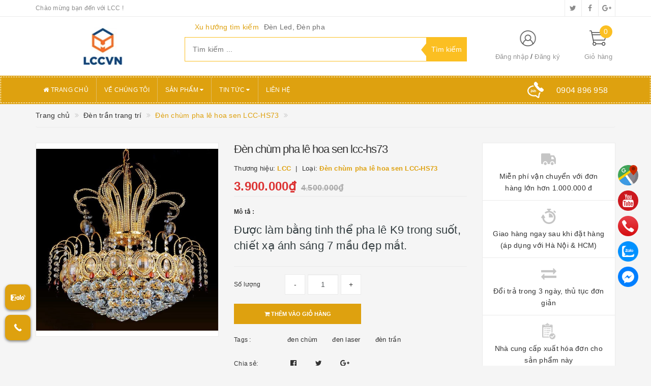

--- FILE ---
content_type: text/html; charset=utf-8
request_url: https://www.densankhaulcc.com/den-chum-pha-le-hoa-sen-lcc-hs73
body_size: 31688
content:
<!DOCTYPE html> 
<html lang="vi">
<head>
	<meta http-equiv="content-type" content="text/html;charset=utf-8" /> 
	<meta name="viewport" content="width=device-width, initial-scale=1, maximum-scale=1">			
	<title>
		Đèn chùm pha lê hoa sen LCC-HS73
		
		
		 CÔNG TY TNHH XNK LCC VIỆT NAM			
	</title>
	<!-- ================= Page description ================== -->
	<meta name="description" content="Được làm bằng tinh thể pha lê K9 trong suốt, chiết xạ ánh sáng 7 mầu đẹp mắt. Kích thước: Cỡ vừa: 40x46cm ~ 3.900.000đ Cỡ to: 50x54cm ~ 4.900.000đ Phù hợp cho không gian phòng khách, phòng thờ, trang trọng – tinh tế chuyên cung cấp các loại đèn trang trí cho mọi không gian: phòng khách, phòng ngủ, phòng ăn, ngoại thất ">
	<!-- ================= Meta ================== -->
	
	<meta name="keywords" content="Đèn chùm pha lê hoa sen LCC-HS73, Đèn trần trang trí, Đèn Chùm trang trí, đen chùm, đen laser, đèn trần, CÔNG TY TNHH XNK LCC VIỆT NAM, www.densankhaulcc.com"/>
			
	<link rel="canonical" href="https://www.densankhaulcc.com/den-chum-pha-le-hoa-sen-lcc-hs73"/>
	<meta name='revisit-after' content='1 days' />
	<meta name="robots" content="noodp,index,follow" />
	<!-- ================= Favicon ================== -->
	
	<link rel="icon" href="//bizweb.dktcdn.net/100/291/822/themes/634291/assets/favicon.png?1764046120315" type="image/x-icon" />
	
	<!-- ================= Google Fonts ================== -->
	
	
		
	
	<!-- Facebook Open Graph meta tags -->
	

	<meta property="og:type" content="product">
	<meta property="og:title" content="Đèn chùm pha lê hoa sen LCC-HS73">
	
		<meta property="og:image" content="http://bizweb.dktcdn.net/thumb/grande/100/291/822/products/lcc-hs73.jpg?v=1613814495350">
		<meta property="og:image:secure_url" content="https://bizweb.dktcdn.net/thumb/grande/100/291/822/products/lcc-hs73.jpg?v=1613814495350">
	
	<meta property="og:price:amount" content="3.900.000">
	<meta property="og:price:currency" content="VND">

<meta property="og:description" content="Được làm bằng tinh thể pha lê K9 trong suốt, chiết xạ ánh sáng 7 mầu đẹp mắt. Kích thước: Cỡ vừa: 40x46cm ~ 3.900.000đ Cỡ to: 50x54cm ~ 4.900.000đ Phù hợp cho không gian phòng khách, phòng thờ, trang trọng – tinh tế chuyên cung cấp các loại đèn trang trí cho mọi không gian: phòng khách, phòng ngủ, phòng ăn, ngoại thất ">
<meta property="og:url" content="https://www.densankhaulcc.com/den-chum-pha-le-hoa-sen-lcc-hs73">
<meta property="og:site_name" content="CÔNG TY TNHH XNK LCC VIỆT NAM">		
	
	<!-- Plugin CSS -->			
	<link rel="stylesheet"
	href="//maxcdn.bootstrapcdn.com/bootstrap/3.3.7/css/bootstrap.min.css"
	integrity="sha384-BVYiiSIFeK1dGmJRAkycuHAHRg32OmUcww7on3RYdg4Va+PmSTsz/K68vbdEjh4u"
	crossorigin="anonymous">
	<link rel="stylesheet" href="//maxcdn.bootstrapcdn.com/font-awesome/4.5.0/css/font-awesome.min.css">
	<link href="//bizweb.dktcdn.net/100/291/822/themes/634291/assets/owl.carousel.min.css?1764046120315" rel="stylesheet" type="text/css" media="all" />
	
	<!-- Build Main CSS -->								
	<link href="//bizweb.dktcdn.net/100/291/822/themes/634291/assets/base.scss.css?1764046120315" rel="stylesheet" type="text/css" media="all" />		
	<link href="//bizweb.dktcdn.net/100/291/822/themes/634291/assets/style.scss.css?1764046120315" rel="stylesheet" type="text/css" media="all" />		
	<link href="//bizweb.dktcdn.net/100/291/822/themes/634291/assets/update.scss.css?1764046120315" rel="stylesheet" type="text/css" media="all" />		
	<link href="//bizweb.dktcdn.net/100/291/822/themes/634291/assets/modules.scss.css?1764046120315" rel="stylesheet" type="text/css" media="all" />
	<link href="//bizweb.dktcdn.net/100/291/822/themes/634291/assets/responsive.scss.css?1764046120315" rel="stylesheet" type="text/css" media="all" />
	<link href="//bizweb.dktcdn.net/100/291/822/themes/634291/assets/update_stylesheet.scss.css?1764046120315" rel="stylesheet" type="text/css" media="all" />

	<!-- Header JS -->	
	<script src="//bizweb.dktcdn.net/100/291/822/themes/634291/assets/jquery-2.2.3.min.js?1764046120315" type="text/javascript"></script> 
	
	<!-- Bizweb javascript customer -->
	
	
	

	<!-- menu mobile -->
	<link href="//bizweb.dktcdn.net/100/291/822/themes/634291/assets/menu.scss.css?1764046120315" rel="stylesheet" type="text/css" media="all" />
	<script src="//bizweb.dktcdn.net/100/291/822/themes/634291/assets/menu.js?1764046120315" type="text/javascript"></script>

	<!-- Bizweb conter for header -->
	<script>
	var Bizweb = Bizweb || {};
	Bizweb.store = 'densankhaulcc.mysapo.net';
	Bizweb.id = 291822;
	Bizweb.theme = {"id":634291,"name":"Big Shoe","role":"main"};
	Bizweb.template = 'product';
	if(!Bizweb.fbEventId)  Bizweb.fbEventId = 'xxxxxxxx-xxxx-4xxx-yxxx-xxxxxxxxxxxx'.replace(/[xy]/g, function (c) {
	var r = Math.random() * 16 | 0, v = c == 'x' ? r : (r & 0x3 | 0x8);
				return v.toString(16);
			});		
</script>
<script>
	(function () {
		function asyncLoad() {
			var urls = ["https://facebookinbox.sapoapps.vn/Script/index?store=densankhaulcc.mysapo.net","//productreviews.sapoapps.vn/assets/js/productreviews.min.js?store=densankhaulcc.mysapo.net","https://google-shopping.sapoapps.vn/conversion-tracker/global-tag/1830.js?store=densankhaulcc.mysapo.net","https://google-shopping.sapoapps.vn/conversion-tracker/event-tag/1830.js?store=densankhaulcc.mysapo.net"];
			for (var i = 0; i < urls.length; i++) {
				var s = document.createElement('script');
				s.type = 'text/javascript';
				s.async = true;
				s.src = urls[i];
				var x = document.getElementsByTagName('script')[0];
				x.parentNode.insertBefore(s, x);
			}
		};
		window.attachEvent ? window.attachEvent('onload', asyncLoad) : window.addEventListener('load', asyncLoad, false);
	})();
</script>


<script>
	window.BizwebAnalytics = window.BizwebAnalytics || {};
	window.BizwebAnalytics.meta = window.BizwebAnalytics.meta || {};
	window.BizwebAnalytics.meta.currency = 'VND';
	window.BizwebAnalytics.tracking_url = '/s';

	var meta = {};
	
	meta.product = {"id": 20673390, "vendor": "LCC", "name": "Đèn chùm pha lê hoa sen LCC-HS73",
	"type": "Đèn chùm pha lê hoa sen LCC-HS73", "price": 3900000 };
	
	
	for (var attr in meta) {
	window.BizwebAnalytics.meta[attr] = meta[attr];
	}
</script>

	
		<script src="/dist/js/stats.min.js?v=96f2ff2"></script>
	



<!-- Global site tag (gtag.js) - Google Ads: 947642388 -->
<script async src="https://www.googletagmanager.com/gtag/js?id=AW-947642388"></script>
<script>
  window.dataLayer = window.dataLayer || [];
  function gtag(){dataLayer.push(arguments);}
  gtag('js', new Date());

  gtag('config', 'AW-947642388');
</script>
<script>

	window.enabled_enhanced_ecommerce = false;

</script>

<script>

	try {
		
				gtag('event', 'view_item', {
					event_category: 'engagement',
					event_label: "Đèn chùm pha lê hoa sen LCC-HS73"
				});
		
	} catch(e) { console.error('UA script error', e);}
	

</script>






<script>
	var eventsListenerScript = document.createElement('script');
	eventsListenerScript.async = true;
	
	eventsListenerScript.src = "/dist/js/store_events_listener.min.js?v=1b795e9";
	
	document.getElementsByTagName('head')[0].appendChild(eventsListenerScript);
</script>





				
	<script>
		if(navigator.userAgent.indexOf("Speed Insights") == -1) {
			(function(w,d,s,l,i){w[l]=w[l]||[];w[l].push({'gtm.start':
				new Date().getTime(),event:'gtm.js'});var f=d.getElementsByTagName(s)[0],
			j=d.createElement(s),dl=l!='dataLayer'?'&l='+l:'';j.async=true;j.src=
			'//www.googletagmanager.com/gtm.js?id='+i+dl;f.parentNode.insertBefore(j,f);
		})(window,document,'script','dataLayer','GTM-MS77Z9');}
	</script>
	
	<script>var ProductReviewsAppUtil=ProductReviewsAppUtil || {};</script>
<!-- Load Facebook SDK for JavaScript -->
      <div id="fb-root"></div>
      <script>
        window.fbAsyncInit = function() {
          FB.init({
            xfbml            : true,
            version          : 'v6.0'
          });
        };

        (function(d, s, id) {
        var js, fjs = d.getElementsByTagName(s)[0];
        if (d.getElementById(id)) return;
        js = d.createElement(s); js.id = id;
        js.src = 'https://connect.facebook.net/vi_VN/sdk/xfbml.customerchat.js';
        fjs.parentNode.insertBefore(js, fjs);
      }(document, 'script', 'facebook-jssdk'));</script>

      <!-- Your customer chat code -->
      <div class="fb-customerchat"
        attribution=setup_tool
        page_id="1027168580752072"
  logged_in_greeting="Chat với chúng tôi"
  logged_out_greeting="Chat với chúng tôi">
      </div>
	</head>
<body>
	<!-- Get default informations -->
	
	
	

	
	
	
	<!-- end !! get default informations -->


	<!-- Main content -->
	<header class="header">
	
	<div class="topbar hidden-xs">
		<div class="container">
			<div class="row">
				<div class="col-xs-12 col-sm-6 col-md-8 col-lg-9 a-left header-info">
					
					<span class="hidden-sm hidden-xs">
						Chào mừng bạn đến với LCC !
					</span>
					
				</div>
				
				<div class="col-xs-12 col-sm-6 col-md-4 col-lg-3 a-right">
					<ul class="social-info">
						
						
						
						
						
						<!-- defined style classes could be found in update_stylesheet.scss -->
						<li>
							<a href="https://twitter.com/" class="hv-bg-twitter btn-transition" title="twitter">
								<i class="fa fa-twitter"></i>
							</a>
						</li>
						
						
						
						
						
						<!-- defined style classes could be found in update_stylesheet.scss -->
						<li>
							<a href="https://www.facebook.com/densankhautot/" class="hv-bg-facebook btn-transition" title="facebook">
								<i class="fa fa-facebook"></i>
							</a>
						</li>
						
						
						
						
						
						<!-- defined style classes could be found in update_stylesheet.scss -->
						<li>
							<a href="https://plus.google.com/" class="hv-bg-google-plus btn-transition" title="google plus">
								<i class="fa fa-google-plus"></i>
							</a>
						</li>
						
						
					</ul>
				</div>
				
			</div>
		</div>
	</div>
	

	<div class="main-header">
		<div class="container">
			<div class="row">
				<div class="col-xs-12 col-sm-4 col-md-3 col-lg-3"> 
					<div class="logo">
						<a title="CÔNG TY TNHH XNK LCC VIỆT NAM" href="/">
							
							<img class="img-responsive" src="//bizweb.dktcdn.net/100/291/822/themes/634291/assets/logo.png?1764046120315" alt="logo CÔNG TY TNHH XNK LCC VIỆT NAM">					
							
						</a> 
					</div>
				</div>

				<div class="hidden-xs col-sm-4 col-md-6 col-lg-6 search_area">
					
					<div class="search_trend hidden-sm hidden-xs">
						
						
						<ul>
							<li class="trend_title">
								Xu hướng tìm kiếm
							</li>
							
							<li>
								<a href="de-n-led-de-n-pha">Đèn Led, Đèn pha</a>
							</li>
							
						</ul>
					</div>
					

					<div class="search_form">
						<form action="/search" method="get" class="search-form" role="search">
							<input placeholder="Tìm kiếm ..." class="search_input" type="text" name="query" value="" />
							<input type="submit" value="Tìm kiếm" class="btnsearch" />
							<span class='arrow-left-search'></span>
						</form>
					</div>
				</div>

				<div class="hidden-xs col-sm-4 col-md-3 col-lg-3 account-cart">
					<div class="row">
						<div class="col-sm-7 col-md-8 col-lg-8 account">
							<ul class="account-info">
								
								<li>
									<a href="/account/login">Đăng nhập</a>
								</li>
								<li>
									<a href="/account/register">Đăng ký</a>
								</li>
								
							</ul>
						</div>

						<div class="col-sm-5 col-md-4 col-lg-4 cart-header">
							<div class="top-cart-contain">
								<div class="mini-cart text-xs-center">
									<div class="heading-cart">
										<a href="/cart">
											<span class="cartCount count_item_pr" id="cart-total">0</span>
											<span class="cart-text">Giỏ hàng</span>
										</a>
									</div>	
									<div class="top-cart-content">
										<ul id="cart-sidebar" class="mini-products-list count_li">
											<li class="list-item">
												<ul></ul>
											</li>
											<li class="action">
												<ul>
													<li class="li-fix-1">
														<div class="top-subtotal">
															Tổng tiền thanh toán: 
															<span class="price"></span>
														</div>
													</li>
													<li class="li-fix-2" style="">
														<div class="actions">
															<a href="/cart" class="btn btn-primary">
																<span>Giỏ hàng</span>
															</a>
															<a href="/checkout" class="btn btn-checkout btn-gray">
																<span>Thanh toán</span>
															</a>
														</div>
													</li>
												</ul>
											</li>
										</ul>
									</div>
								</div>
							</div>
						</div>
					</div>
				</div>
			</div>
		</div>
	</div>

	<div class="menu-header menu-nav hidden-sm hidden-xs">
		<nav class="aside-item">
	<ul id="nav" class="sidebar_menu nav container">
		
		
		<li class="menu-item nav-item">
			<a class="nav-link" href="/" title="Trang chủ">
				<i class="fa fa-home"></i> Trang chủ
			</a>
		</li>
		
		
		
		<li class="menu-item nav-item">
			<a class="nav-link" href="/ve-chung-toi" title="Về chúng tôi">
				 Về chúng tôi
			</a>
		</li>
		
		
		
		<li class="menu-item nav-item">
			<a href="/collections/all" class="nav-link" title="Sản phẩm">
				 Sản phẩm <i class="fa fa-caret-down" data-toggle="dropdown"></i>
			</a>
			<ul class="dropdown-menu">
				
				
				<li class="dropdown-submenu nav-item-lv2">
					<a class="nav-link" href="/den-par-led" title="Đèn Par Led">
						Đèn Par Led <i class="fa fa-angle-right"></i>
					</a>
					<ul class="dropdown-menu">
						
					</ul>
				</li>
				
				
				
				<li class="dropdown-submenu nav-item-lv2">
					<a class="nav-link" href="/den-led-san-khau" title="Đèn Led Sân Khấu">
						Đèn Led Sân Khấu <i class="fa fa-angle-right"></i>
					</a>
					<ul class="dropdown-menu">
						
					</ul>
				</li>
				
				
				
				<li class="nav-item-lv2">
					<a class="nav-link" href="/den-laser-san-khau" title="Đèn Laser Sân Khấu">
						Đèn Laser Sân Khấu
					</a>
				</li>
				
				
				
				<li class="nav-item-lv2">
					<a class="nav-link" href="/den-moving-head" title="Đèn Moving Head">
						Đèn Moving Head
					</a>
				</li>
				
				
				
				<li class="nav-item-lv2">
					<a class="nav-link" href="/den-chop" title="Đèn Chớp">
						Đèn Chớp
					</a>
				</li>
				
				
				
				<li class="nav-item-lv2">
					<a class="nav-link" href="/den-roi-follow" title="Đèn Rọi Follow">
						Đèn Rọi Follow
					</a>
				</li>
				
				
				
				<li class="nav-item-lv2">
					<a class="nav-link" href="/den-roi-troi" title="Đèn Rọi Trời">
						Đèn Rọi Trời
					</a>
				</li>
				
				
				
				<li class="nav-item-lv2">
					<a class="nav-link" href="/thiet-bi-dieu-khien" title="Thiết Bị Điều Khiển">
						Thiết Bị Điều Khiển
					</a>
				</li>
				
				
				
				<li class="nav-item-lv2">
					<a class="nav-link" href="/den-chiu-nuoc-ngoai-troi" title="Đèn Chịu Nước Ngoài Trời">
						Đèn Chịu Nước Ngoài Trời
					</a>
				</li>
				
				
				
				<li class="nav-item-lv2">
					<a class="nav-link" href="/den-san-khau-dam-cuoi" title="Đèn Sân Khấu Đám Cưới">
						Đèn Sân Khấu Đám Cưới
					</a>
				</li>
				
				
				
				<li class="nav-item-lv2">
					<a class="nav-link" href="/den-phong-hat-karaoke" title="Đèn Phòng Hát Karaoke">
						Đèn Phòng Hát Karaoke
					</a>
				</li>
				
				
				
				<li class="nav-item-lv2">
					<a class="nav-link" href="/phu-kien-san-khau" title="Phụ Kiện Sân Khấu">
						Phụ Kiện Sân Khấu
					</a>
				</li>
				
				
				
				<li class="dropdown-submenu nav-item-lv2">
					<a class="nav-link" href="/thiet-bi-phu-tro" title="Thiết Bị Phụ Trợ">
						Thiết Bị Phụ Trợ <i class="fa fa-angle-right"></i>
					</a>
					<ul class="dropdown-menu">
						
						<li class="nav-item-lv3">
							<a class="nav-link" href="/may-phun-khoi" title="Máy Phun Khói">
								Máy Phun Khói
							</a>
						</li>
						
						<li class="nav-item-lv3">
							<a class="nav-link" href="/may-phun-bong-bong" title="Máy Phun Bong Bóng">
								Máy Phun Bong Bóng
							</a>
						</li>
						
						<li class="nav-item-lv3">
							<a class="nav-link" href="/may-ban-kim-tuyen" title="Máy Bắn Kim Tuyến">
								Máy Bắn Kim Tuyến
							</a>
						</li>
						
						<li class="nav-item-lv3">
							<a class="nav-link" href="/may-phun-tuyet" title="Máy Phun Tuyết">
								Máy Phun Tuyết
							</a>
						</li>
						
						<li class="nav-item-lv3">
							<a class="nav-link" href="/may-phun-lua" title="Máy Phun Lửa">
								Máy Phun Lửa
							</a>
						</li>
						
						<li class="nav-item-lv3">
							<a class="nav-link" href="/nguon-led" title="Nguồn led">
								Nguồn led
							</a>
						</li>
						
						<li class="nav-item-lv3">
							<a class="nav-link" href="/may-ban-co2-1" title="Máy bắn co2">
								Máy bắn co2
							</a>
						</li>
						
						<li class="nav-item-lv3">
							<a class="nav-link" href="/may-ban-hoa-giay" title="Máy bắn hoa giấy">
								Máy bắn hoa giấy
							</a>
						</li>
						
					</ul>
				</li>
				
				
				
				<li class="dropdown-submenu nav-item-lv2">
					<a class="nav-link" href="/dung-dich" title="Dung Dịch">
						Dung Dịch <i class="fa fa-angle-right"></i>
					</a>
					<ul class="dropdown-menu">
						
						<li class="nav-item-lv3">
							<a class="nav-link" href="/dung-dich-tao-khoi" title="Dung Dịch Tạo Khói">
								Dung Dịch Tạo Khói
							</a>
						</li>
						
						<li class="nav-item-lv3">
							<a class="nav-link" href="/dung-dich-tao-bong-bong" title="Dung Dịch Tạo Bong Bóng">
								Dung Dịch Tạo Bong Bóng
							</a>
						</li>
						
						<li class="nav-item-lv3">
							<a class="nav-link" href="/dung-dich-tao-tuyet" title="Dung Dịch Tạo Tuyết">
								Dung Dịch Tạo Tuyết
							</a>
						</li>
						
					</ul>
				</li>
				
				
				
				<li class="nav-item-lv2">
					<a class="nav-link" href="/cuon-led" title="Cuộn led">
						Cuộn led
					</a>
				</li>
				
				
				
				<li class="nav-item-lv2">
					<a class="nav-link" href="/den-cong-truong" title="Đèn trang trí">
						Đèn trang trí
					</a>
				</li>
				
				
				
				<li class="nav-item-lv2">
					<a class="nav-link" href="/den-pin-sieu-sang" title="Đèn pin siêu sáng">
						Đèn pin siêu sáng
					</a>
				</li>
				
				
				
				<li class="dropdown-submenu nav-item-lv2">
					<a class="nav-link" href="/am-thanh-audio" title="Âm thanh audio">
						Âm thanh audio <i class="fa fa-angle-right"></i>
					</a>
					<ul class="dropdown-menu">
						
						<li class="nav-item-lv3">
							<a class="nav-link" href="/micro-khong-day" title="Micro không dây">
								Micro không dây
							</a>
						</li>
						
						<li class="nav-item-lv3">
							<a class="nav-link" href="/cuc-day-am-thanh" title="Cục đẩy âm thanh">
								Cục đẩy âm thanh
							</a>
						</li>
						
						<li class="nav-item-lv3">
							<a class="nav-link" href="/vang-so" title="Vang số">
								Vang số
							</a>
						</li>
						
						<li class="nav-item-lv3">
							<a class="nav-link" href="/chong-hu" title="Chống hú">
								Chống hú
							</a>
						</li>
						
						<li class="nav-item-lv3">
							<a class="nav-link" href="/loa-karaoke-loa-gia-dinh" title="Loa karaoke, loa gia đình">
								Loa karaoke, loa gia đình
							</a>
						</li>
						
						<li class="nav-item-lv3">
							<a class="nav-link" href="/may-chieu" title="Máy chiếu">
								Máy chiếu
							</a>
						</li>
						
						<li class="nav-item-lv3">
							<a class="nav-link" href="/mic-thu-am" title="Mic Thu Âm">
								Mic Thu Âm
							</a>
						</li>
						
						<li class="nav-item-lv3">
							<a class="nav-link" href="/module-led" title="Module LED">
								Module LED
							</a>
						</li>
						
						<li class="nav-item-lv3">
							<a class="nav-link" href="/card-led" title="Card Led">
								Card Led
							</a>
						</li>
						
						<li class="nav-item-lv3">
							<a class="nav-link" href="/bo-nguon" title="Bộ Nguồn">
								Bộ Nguồn
							</a>
						</li>
						
						<li class="nav-item-lv3">
							<a class="nav-link" href="/bo-xu-ly-hinh-anh" title="Bộ Xử Lý Hình Ảnh">
								Bộ Xử Lý Hình Ảnh
							</a>
						</li>
						
						<li class="nav-item-lv3">
							<a class="nav-link" href="/micro-hoi-nghi-hoi-thao" title="Micro Hội Nghị Hội Thảo">
								Micro Hội Nghị Hội Thảo
							</a>
						</li>
						
						<li class="nav-item-lv3">
							<a class="nav-link" href="/mixer" title="MIXER">
								MIXER
							</a>
						</li>
						
						<li class="nav-item-lv3">
							<a class="nav-link" href="/phu-kien-hd-cap-tin-hieu" title="PHỤ KIỆN HD- CÁP TÍN HIỆU">
								PHỤ KIỆN HD- CÁP TÍN HIỆU
							</a>
						</li>
						
						<li class="nav-item-lv3">
							<a class="nav-link" href="/amply" title="Amply">
								Amply
							</a>
						</li>
						
						<li class="nav-item-lv3">
							<a class="nav-link" href="/loa-keo" title="Loa kéo">
								Loa kéo
							</a>
						</li>
						
						<li class="nav-item-lv3">
							<a class="nav-link" href="/am-thanh-toa" title="Âm Thanh TOA">
								Âm Thanh TOA
							</a>
						</li>
						
					</ul>
				</li>
				
				
				
				<li class="nav-item-lv2">
					<a class="nav-link" href="/den-pha-led" title="Đèn pha led">
						Đèn pha led
					</a>
				</li>
				
				
				
				<li class="nav-item-lv2">
					<a class="nav-link" href="/den-su-co-exit" title="Đèn sự cố, exit">
						Đèn sự cố, exit
					</a>
				</li>
				
				
				
				<li class="nav-item-lv2">
					<a class="nav-link" href="/den-duong-den-nha-xuong" title="Đèn đường, đèn nhà xưởng">
						Đèn đường, đèn nhà xưởng
					</a>
				</li>
				
				
				
				<li class="dropdown-submenu nav-item-lv2">
					<a class="nav-link" href="/led-downlight" title="Led downlight">
						Led downlight <i class="fa fa-angle-right"></i>
					</a>
					<ul class="dropdown-menu">
						
						<li class="nav-item-lv3">
							<a class="nav-link" href="/rang-dong" title="rạng đông">
								rạng đông
							</a>
						</li>
						
						<li class="nav-item-lv3">
							<a class="nav-link" href="/paragon" title="Paragon">
								Paragon
							</a>
						</li>
						
						<li class="nav-item-lv3">
							<a class="nav-link" href="/roman" title="Roman">
								Roman
							</a>
						</li>
						
						<li class="nav-item-lv3">
							<a class="nav-link" href="/panasonic" title="Panasonic">
								Panasonic
							</a>
						</li>
						
						<li class="nav-item-lv3">
							<a class="nav-link" href="/dasin" title="Dasin">
								Dasin
							</a>
						</li>
						
						<li class="nav-item-lv3">
							<a class="nav-link" href="/rosy" title="rosy">
								rosy
							</a>
						</li>
						
						<li class="nav-item-lv3">
							<a class="nav-link" href="/duhal" title="Duhal">
								Duhal
							</a>
						</li>
						
						<li class="nav-item-lv3">
							<a class="nav-link" href="/philips" title="Philips">
								Philips
							</a>
						</li>
						
						<li class="nav-item-lv3">
							<a class="nav-link" href="/gsun" title="Gsun">
								Gsun
							</a>
						</li>
						
						<li class="nav-item-lv3">
							<a class="nav-link" href="/kingled" title="kingled">
								kingled
							</a>
						</li>
						
						<li class="nav-item-lv3">
							<a class="nav-link" href="/asia" title="ASIA">
								ASIA
							</a>
						</li>
						
						<li class="nav-item-lv3">
							<a class="nav-link" href="/vinaled" title="vinaled">
								vinaled
							</a>
						</li>
						
						<li class="nav-item-lv3">
							<a class="nav-link" href="/tlc" title="TLC">
								TLC
							</a>
						</li>
						
						<li class="nav-item-lv3">
							<a class="nav-link" href="/galaxy" title="GALAXY">
								GALAXY
							</a>
						</li>
						
						<li class="nav-item-lv3">
							<a class="nav-link" href="/enavietnam" title="enavietnam">
								enavietnam
							</a>
						</li>
						
						<li class="nav-item-lv3">
							<a class="nav-link" href="/kosoom" title="kosoom">
								kosoom
							</a>
						</li>
						
						<li class="nav-item-lv3">
							<a class="nav-link" href="/dien-quang" title="Điện quang">
								Điện quang
							</a>
						</li>
						
						<li class="nav-item-lv3">
							<a class="nav-link" href="/lcc" title="LCC">
								LCC
							</a>
						</li>
						
						<li class="nav-item-lv3">
							<a class="nav-link" href="/cadi-sun" title="cadi-sun">
								cadi-sun
							</a>
						</li>
						
						<li class="nav-item-lv3">
							<a class="nav-link" href="/mpe" title="MPE">
								MPE
							</a>
						</li>
						
						<li class="nav-item-lv3">
							<a class="nav-link" href="/mitsubishi" title="mitsubishi">
								mitsubishi
							</a>
						</li>
						
						<li class="nav-item-lv3">
							<a class="nav-link" href="/kaiyo" title="Kaiyo">
								Kaiyo
							</a>
						</li>
						
						<li class="nav-item-lv3">
							<a class="nav-link" href="/dien-quang-1" title="Điện Quang">
								Điện Quang
							</a>
						</li>
						
						<li class="nav-item-lv3">
							<a class="nav-link" href="/olympia" title="Olympia">
								Olympia
							</a>
						</li>
						
						<li class="nav-item-lv3">
							<a class="nav-link" href="/den-suoi-nha-tam" title="Đèn âm trần">
								Đèn âm trần
							</a>
						</li>
						
						<li class="nav-item-lv3">
							<a class="nav-link" href="/carol" title="Carol">
								Carol
							</a>
						</li>
						
						<li class="nav-item-lv3">
							<a class="nav-link" href="/snoowel" title="snoowel">
								snoowel
							</a>
						</li>
						
						<li class="nav-item-lv3">
							<a class="nav-link" href="/avermilion" title="avermilion">
								avermilion
							</a>
						</li>
						
						<li class="nav-item-lv3">
							<a class="nav-link" href="/corestarlite" title="corestarlite">
								corestarlite
							</a>
						</li>
						
						<li class="nav-item-lv3">
							<a class="nav-link" href="/dallor" title="Dallor">
								Dallor
							</a>
						</li>
						
						<li class="nav-item-lv3">
							<a class="nav-link" href="/ryghtech" title="ryghtech">
								ryghtech
							</a>
						</li>
						
						<li class="nav-item-lv3">
							<a class="nav-link" href="/tuoming" title="Tuoming">
								Tuoming
							</a>
						</li>
						
						<li class="nav-item-lv3">
							<a class="nav-link" href="/greenart" title="greenart">
								greenart
							</a>
						</li>
						
						<li class="nav-item-lv3">
							<a class="nav-link" href="/jianfeng" title="jianfeng">
								jianfeng
							</a>
						</li>
						
						<li class="nav-item-lv3">
							<a class="nav-link" href="/yikoo" title="yikoo">
								yikoo
							</a>
						</li>
						
						<li class="nav-item-lv3">
							<a class="nav-link" href="/okes" title="OKES">
								OKES
							</a>
						</li>
						
					</ul>
				</li>
				
				
				
				<li class="nav-item-lv2">
					<a class="nav-link" href="/thiet-bi-am-thanh-han-quoc" title="Thiết bị âm thanh hàn quốc">
						Thiết bị âm thanh hàn quốc
					</a>
				</li>
				
				
				
				<li class="dropdown-submenu nav-item-lv2">
					<a class="nav-link" href="/phong-chay-chua-chay" title="Phòng cháy chữa cháy">
						Phòng cháy chữa cháy <i class="fa fa-angle-right"></i>
					</a>
					<ul class="dropdown-menu">
						
						<li class="nav-item-lv3">
							<a class="nav-link" href="/bao-ho-phong-sach" title="Bảo hộ phòng sạch">
								Bảo hộ phòng sạch
							</a>
						</li>
						
						<li class="nav-item-lv3">
							<a class="nav-link" href="/thiet-bi-bao-chay" title="Thiết bị báo cháy">
								Thiết bị báo cháy
							</a>
						</li>
						
						<li class="nav-item-lv3">
							<a class="nav-link" href="/hop-ke-bao-chay" title="Hộp kệ báo cháy">
								Hộp kệ báo cháy
							</a>
						</li>
						
						<li class="nav-item-lv3">
							<a class="nav-link" href="/binh-chua-chay" title="Bình chữa cháy">
								Bình chữa cháy
							</a>
						</li>
						
					</ul>
				</li>
				
				
				
				<li class="dropdown-submenu nav-item-lv2">
					<a class="nav-link" href="/do-dien-dan-dung" title="Đồ điện dân dụng">
						Đồ điện dân dụng <i class="fa fa-angle-right"></i>
					</a>
					<ul class="dropdown-menu">
						
						<li class="nav-item-lv3">
							<a class="nav-link" href="/kich-dien-ac-quy" title="Kích điện ắc quy">
								Kích điện ắc quy
							</a>
						</li>
						
						<li class="nav-item-lv3">
							<a class="nav-link" href="/den-suoi" title="Đèn Sưởi">
								Đèn Sưởi
							</a>
						</li>
						
						<li class="nav-item-lv3">
							<a class="nav-link" href="/bat-lua-zippo" title="Bật Lửa Zippo">
								Bật Lửa Zippo
							</a>
						</li>
						
						<li class="nav-item-lv3">
							<a class="nav-link" href="/thiet-bi-y-te" title="Thiết bị y tế">
								Thiết bị y tế
							</a>
						</li>
						
						<li class="nav-item-lv3">
							<a class="nav-link" href="/may-hap-uon-toc" title="Máy hấp uốn tóc">
								Máy hấp uốn tóc
							</a>
						</li>
						
						<li class="nav-item-lv3">
							<a class="nav-link" href="/tong-do-cat-toc" title="Tông đơ cắt tóc">
								Tông đơ cắt tóc
							</a>
						</li>
						
						<li class="nav-item-lv3">
							<a class="nav-link" href="/keo-cat-toc" title="Kéo cắt tóc">
								Kéo cắt tóc
							</a>
						</li>
						
						<li class="nav-item-lv3">
							<a class="nav-link" href="/ac-quy" title="Ắc quy">
								Ắc quy
							</a>
						</li>
						
						<li class="nav-item-lv3">
							<a class="nav-link" href="/xe-dap-tap-gym" title="XE ĐẠP TẬP GYM">
								XE ĐẠP TẬP GYM
							</a>
						</li>
						
						<li class="nav-item-lv3">
							<a class="nav-link" href="/noi-com-dien-cong-nghiep" title="Nồi cơm điện công nghiệp">
								Nồi cơm điện công nghiệp
							</a>
						</li>
						
						<li class="nav-item-lv3">
							<a class="nav-link" href="/bo-dam" title="Bộ đàm">
								Bộ đàm
							</a>
						</li>
						
						<li class="nav-item-lv3">
							<a class="nav-link" href="/thiet-bi-ve-sinh" title="Thiết bị vệ sinh">
								Thiết bị vệ sinh
							</a>
						</li>
						
						<li class="nav-item-lv3">
							<a class="nav-link" href="/thiet-bi-o-to" title="Thiết bị ô tô">
								Thiết bị ô tô
							</a>
						</li>
						
						<li class="nav-item-lv3">
							<a class="nav-link" href="/quat-dieu-hoa" title="Quạt điều hòa">
								Quạt điều hòa
							</a>
						</li>
						
						<li class="nav-item-lv3">
							<a class="nav-link" href="/cong-to-dien" title="Công tơ điện">
								Công tơ điện
							</a>
						</li>
						
						<li class="nav-item-lv3">
							<a class="nav-link" href="/khoi-dong-tu-1" title="Khởi động từ">
								Khởi động từ
							</a>
						</li>
						
						<li class="nav-item-lv3">
							<a class="nav-link" href="/bep-gas" title="BẾP GAS">
								BẾP GAS
							</a>
						</li>
						
					</ul>
				</li>
				
				
				
				<li class="nav-item-lv2">
					<a class="nav-link" href="/quat-hut-cong-nghiep" title="Quạt hút công nghiệp">
						Quạt hút công nghiệp
					</a>
				</li>
				
				
				
				<li class="nav-item-lv2">
					<a class="nav-link" href="/den-chum-trang-tri" title="Đèn chùm trang trí">
						Đèn chùm trang trí
					</a>
				</li>
				
				
				
				<li class="nav-item-lv2">
					<a class="nav-link" href="/den-am-nuoc-am-dat" title="Đèn âm nước - âm đất">
						Đèn âm nước - âm đất
					</a>
				</li>
				
				
				
				<li class="nav-item-lv2">
					<a class="nav-link" href="/den-mam" title="Đèn mâm">
						Đèn mâm
					</a>
				</li>
				
				
				
				<li class="nav-item-lv2">
					<a class="nav-link" href="/lioa" title="Lioa">
						Lioa
					</a>
				</li>
				
				
				
				<li class="nav-item-lv2">
					<a class="nav-link" href="/quat-cong-nghiep" title="Quạt công nghiệp">
						Quạt công nghiệp
					</a>
				</li>
				
				
				
				<li class="nav-item-lv2">
					<a class="nav-link" href="/dong-ho-nghe-thuat" title="Đồng hồ nghệ thuật">
						Đồng hồ nghệ thuật
					</a>
				</li>
				
				
				
				<li class="dropdown-submenu nav-item-lv2">
					<a class="nav-link" href="/tivi-cuong-luc" title="Tivi cường lực">
						Tivi cường lực <i class="fa fa-angle-right"></i>
					</a>
					<ul class="dropdown-menu">
						
						<li class="nav-item-lv3">
							<a class="nav-link" href="/tivi-cuong-luc-thuong" title="Tivi cường lưc thường">
								Tivi cường lưc thường
							</a>
						</li>
						
						<li class="nav-item-lv3">
							<a class="nav-link" href="/ti-vi-cuong-luc-smart-4k" title="Ti vi cường lực Smart 4k">
								Ti vi cường lực Smart 4k
							</a>
						</li>
						
					</ul>
				</li>
				
				
				
				<li class="nav-item-lv2">
					<a class="nav-link" href="/den-ngu" title="Đèn ngủ">
						Đèn ngủ
					</a>
				</li>
				
				
				
				<li class="dropdown-submenu nav-item-lv2">
					<a class="nav-link" href="/thiet-bi-trac-dia" title="Thiết bị trắc địa">
						Thiết bị trắc địa <i class="fa fa-angle-right"></i>
					</a>
					<ul class="dropdown-menu">
						
						<li class="nav-item-lv3">
							<a class="nav-link" href="/may-do-khoang-cach-laser" title="Máy đo khoảng cách laser">
								Máy đo khoảng cách laser
							</a>
						</li>
						
					</ul>
				</li>
				
				
				
				<li class="nav-item-lv2">
					<a class="nav-link" href="/quat-tran" title="Quạt trần">
						Quạt trần
					</a>
				</li>
				
				
				
				<li class="nav-item-lv2">
					<a class="nav-link" href="/bao-gia-thanh-nhom-l2-lcc" title="Thanh nhôm cho led">
						Thanh nhôm cho led
					</a>
				</li>
				
				
				
				<li class="dropdown-submenu nav-item-lv2">
					<a class="nav-link" href="/hansinco" title="Hansinco">
						Hansinco <i class="fa fa-angle-right"></i>
					</a>
					<ul class="dropdown-menu">
						
						<li class="nav-item-lv3">
							<a class="nav-link" href="/on-ap-dung" title="Ổn áp đứng">
								Ổn áp đứng
							</a>
						</li>
						
					</ul>
				</li>
				
				
				
				<li class="nav-item-lv2">
					<a class="nav-link" href="/den-tuong" title="Đèn tường">
						Đèn tường
					</a>
				</li>
				
				
				
				<li class="nav-item-lv2">
					<a class="nav-link" href="/den-tru-cong-1" title="Đèn trụ cổng">
						Đèn trụ cổng
					</a>
				</li>
				
				
				
				<li class="nav-item-lv2">
					<a class="nav-link" href="/day-cap-dien" title="Dây cáp điện">
						Dây cáp điện
					</a>
				</li>
				
				
				
				<li class="nav-item-lv2">
					<a class="nav-link" href="/den-tranh-den-soi-tranh" title="Đèn tranh, đèn soi tranh">
						Đèn tranh, đèn soi tranh
					</a>
				</li>
				
				
				
				<li class="nav-item-lv2">
					<a class="nav-link" href="/man-hinh-led" title="Màn hình led">
						Màn hình led
					</a>
				</li>
				
				
				
				<li class="nav-item-lv2">
					<a class="nav-link" href="/den-tran-trang-tri" title="ĐÈN TRẦN TRANG TRÍ">
						ĐÈN TRẦN TRANG TRÍ
					</a>
				</li>
				
				
				
				<li class="nav-item-lv2">
					<a class="nav-link" href="/den-chieu-logo" title="Đèn chiếu logo">
						Đèn chiếu logo
					</a>
				</li>
				
				
				
				<li class="nav-item-lv2">
					<a class="nav-link" href="/den-ban" title="Đèn bàn">
						Đèn bàn
					</a>
				</li>
				
				
				
				<li class="dropdown-submenu nav-item-lv2">
					<a class="nav-link" href="/den-studio" title="Đèn Studio">
						Đèn Studio <i class="fa fa-angle-right"></i>
					</a>
					<ul class="dropdown-menu">
						
						<li class="nav-item-lv3">
							<a class="nav-link" href="/ty-light" title="ty-light">
								ty-light
							</a>
						</li>
						
					</ul>
				</li>
				
				
				
				<li class="nav-item-lv2">
					<a class="nav-link" href="/den-led-cong-nghiep" title="Đèn led công nghiệp">
						Đèn led công nghiệp
					</a>
				</li>
				
				
				
				<li class="nav-item-lv2">
					<a class="nav-link" href="/tam-nang-luong-mat-troi" title="Tấm năng lượng mặt trời">
						Tấm năng lượng mặt trời
					</a>
				</li>
				
				
				
				<li class="dropdown-submenu nav-item-lv2">
					<a class="nav-link" href="/den-san-khau-thuong-hieu" title="Đèn sân khấu thương hiệu">
						Đèn sân khấu thương hiệu <i class="fa fa-angle-right"></i>
					</a>
					<ul class="dropdown-menu">
						
						<li class="nav-item-lv3">
							<a class="nav-link" href="/light-sky" title="Light sky">
								Light sky
							</a>
						</li>
						
						<li class="nav-item-lv3">
							<a class="nav-link" href="/litelees" title="litelees">
								litelees
							</a>
						</li>
						
						<li class="nav-item-lv3">
							<a class="nav-link" href="/uplus" title="Uplus">
								Uplus
							</a>
						</li>
						
						<li class="nav-item-lv3">
							<a class="nav-link" href="/hxprolight" title="HXPROLIGHT">
								HXPROLIGHT
							</a>
						</li>
						
						<li class="nav-item-lv3">
							<a class="nav-link" href="/yellowriver" title="yellowriver">
								yellowriver
							</a>
						</li>
						
						<li class="nav-item-lv3">
							<a class="nav-link" href="/sny-stage" title="sny-stage">
								sny-stage
							</a>
						</li>
						
						<li class="nav-item-lv3">
							<a class="nav-link" href="/mokasfx" title="Mokasfx">
								Mokasfx
							</a>
						</li>
						
						<li class="nav-item-lv3">
							<a class="nav-link" href="/vangaa" title="vangaa">
								vangaa
							</a>
						</li>
						
						<li class="nav-item-lv3">
							<a class="nav-link" href="/wenas" title="wenas">
								wenas
							</a>
						</li>
						
						<li class="nav-item-lv3">
							<a class="nav-link" href="/shenggyue-stage" title="Shenggyue stage">
								Shenggyue stage
							</a>
						</li>
						
						<li class="nav-item-lv3">
							<a class="nav-link" href="/colorful" title="Colorful">
								Colorful
							</a>
						</li>
						
						<li class="nav-item-lv3">
							<a class="nav-link" href="/mitek" title="Mitek">
								Mitek
							</a>
						</li>
						
						<li class="nav-item-lv3">
							<a class="nav-link" href="/fy" title="FY">
								FY
							</a>
						</li>
						
						<li class="nav-item-lv3">
							<a class="nav-link" href="/baodeli" title="baodeli">
								baodeli
							</a>
						</li>
						
						<li class="nav-item-lv3">
							<a class="nav-link" href="/elpro" title="elpro">
								elpro
							</a>
						</li>
						
						<li class="nav-item-lv3">
							<a class="nav-link" href="/shehds" title="SHEHDS">
								SHEHDS
							</a>
						</li>
						
						<li class="nav-item-lv3">
							<a class="nav-link" href="/gy-hitec" title="gy-hitec">
								gy-hitec
							</a>
						</li>
						
						<li class="nav-item-lv3">
							<a class="nav-link" href="/h-i-t" title="H.I.T">
								H.I.T
							</a>
						</li>
						
						<li class="nav-item-lv3">
							<a class="nav-link" href="/kale" title="Kale">
								Kale
							</a>
						</li>
						
						<li class="nav-item-lv3">
							<a class="nav-link" href="/supershow" title="supershow">
								supershow
							</a>
						</li>
						
						<li class="nav-item-lv3">
							<a class="nav-link" href="/ylstage" title="ylstage">
								ylstage
							</a>
						</li>
						
						<li class="nav-item-lv3">
							<a class="nav-link" href="/redsun" title="redsun">
								redsun
							</a>
						</li>
						
						<li class="nav-item-lv3">
							<a class="nav-link" href="/mowl" title="mowl">
								mowl
							</a>
						</li>
						
						<li class="nav-item-lv3">
							<a class="nav-link" href="/vltglight" title="Vltglight">
								Vltglight
							</a>
						</li>
						
						<li class="nav-item-lv3">
							<a class="nav-link" href="/sunray" title="sunray">
								sunray
							</a>
						</li>
						
						<li class="nav-item-lv3">
							<a class="nav-link" href="/icon" title="Icon">
								Icon
							</a>
						</li>
						
						<li class="nav-item-lv3">
							<a class="nav-link" href="/baihuipro" title="baihuipro">
								baihuipro
							</a>
						</li>
						
						<li class="nav-item-lv3">
							<a class="nav-link" href="/xstage" title="xstage">
								xstage
							</a>
						</li>
						
						<li class="nav-item-lv3">
							<a class="nav-link" href="/stage" title="stage">
								stage
							</a>
						</li>
						
						<li class="nav-item-lv3">
							<a class="nav-link" href="/jrlight" title="jrlight">
								jrlight
							</a>
						</li>
						
						<li class="nav-item-lv3">
							<a class="nav-link" href="/ety" title="Ety">
								Ety
							</a>
						</li>
						
						<li class="nav-item-lv3">
							<a class="nav-link" href="/showven" title="showven">
								showven
							</a>
						</li>
						
						<li class="nav-item-lv3">
							<a class="nav-link" href="/dage" title="DAGE">
								DAGE
							</a>
						</li>
						
						<li class="nav-item-lv3">
							<a class="nav-link" href="/vshow" title="Vshow">
								Vshow
							</a>
						</li>
						
						<li class="nav-item-lv3">
							<a class="nav-link" href="/huip-disco" title="huip disco">
								huip disco
							</a>
						</li>
						
						<li class="nav-item-lv3">
							<a class="nav-link" href="/hisuneffect" title="hisuneffect">
								hisuneffect
							</a>
						</li>
						
						<li class="nav-item-lv3">
							<a class="nav-link" href="/huineng" title="Huineng">
								Huineng
							</a>
						</li>
						
						<li class="nav-item-lv3">
							<a class="nav-link" href="/jongtay" title="jongtay">
								jongtay
							</a>
						</li>
						
						<li class="nav-item-lv3">
							<a class="nav-link" href="/lccvn" title="LCCVN">
								LCCVN
							</a>
						</li>
						
						<li class="nav-item-lv3">
							<a class="nav-link" href="/gzkb" title="GZKB">
								GZKB
							</a>
						</li>
						
						<li class="nav-item-lv3">
							<a class="nav-link" href="/dlw" title="DLW">
								DLW
							</a>
						</li>
						
						<li class="nav-item-lv3">
							<a class="nav-link" href="/lcc-lighting" title="LCC LIGHTING">
								LCC LIGHTING
							</a>
						</li>
						
					</ul>
				</li>
				
				
				
				<li class="dropdown-submenu nav-item-lv2">
					<a class="nav-link" href="/den-solar-nang-luong-mat-troi" title="Đèn solar năng lượng mặt trời">
						Đèn solar năng lượng mặt trời <i class="fa fa-angle-right"></i>
					</a>
					<ul class="dropdown-menu">
						
						<li class="nav-item-lv3">
							<a class="nav-link" href="/sincerity" title="sincerity">
								sincerity
							</a>
						</li>
						
						<li class="nav-item-lv3">
							<a class="nav-link" href="/jindian" title="Jindian">
								Jindian
							</a>
						</li>
						
						<li class="nav-item-lv3">
							<a class="nav-link" href="/hdxled" title="hdxled">
								hdxled
							</a>
						</li>
						
					</ul>
				</li>
				
				
				
				<li class="dropdown-submenu nav-item-lv2">
					<a class="nav-link" href="/man-hinh-led-thuong-hieu" title="Màn hình led thương hiệu">
						Màn hình led thương hiệu <i class="fa fa-angle-right"></i>
					</a>
					<ul class="dropdown-menu">
						
						<li class="nav-item-lv3">
							<a class="nav-link" href="/cailiang" title="cailiang">
								cailiang
							</a>
						</li>
						
						<li class="nav-item-lv3">
							<a class="nav-link" href="/qeoyo" title="qeoyo">
								qeoyo
							</a>
						</li>
						
						<li class="nav-item-lv3">
							<a class="nav-link" href="/chaohong" title="Chaohong">
								Chaohong
							</a>
						</li>
						
						<li class="nav-item-lv3">
							<a class="nav-link" href="/hanyang-tech" title="hanyang tech">
								hanyang tech
							</a>
						</li>
						
						<li class="nav-item-lv3">
							<a class="nav-link" href="/lukystar" title="lukystar">
								lukystar
							</a>
						</li>
						
						<li class="nav-item-lv3">
							<a class="nav-link" href="/ktm" title="KTM">
								KTM
							</a>
						</li>
						
					</ul>
				</li>
				
				
				
				<li class="dropdown-submenu nav-item-lv2">
					<a class="nav-link" href="/ban-mixer-thuong-hieu" title="Bàn mixer thương hiệu">
						Bàn mixer thương hiệu <i class="fa fa-angle-right"></i>
					</a>
					<ul class="dropdown-menu">
						
						<li class="nav-item-lv3">
							<a class="nav-link" href="/eonper" title="eonper">
								eonper
							</a>
						</li>
						
						<li class="nav-item-lv3">
							<a class="nav-link" href="/mg" title="MG">
								MG
							</a>
						</li>
						
						<li class="nav-item-lv3">
							<a class="nav-link" href="/recordio" title="Recordio">
								Recordio
							</a>
						</li>
						
					</ul>
				</li>
				
				
				
				<li class="dropdown-submenu nav-item-lv2">
					<a class="nav-link" href="/den-laser-san-khau-thuong-hieu" title="Đèn laser sân khấu thương hiệu">
						Đèn laser sân khấu thương hiệu <i class="fa fa-angle-right"></i>
					</a>
					<ul class="dropdown-menu">
						
						<li class="nav-item-lv3">
							<a class="nav-link" href="/gs" title="GS">
								GS
							</a>
						</li>
						
						<li class="nav-item-lv3">
							<a class="nav-link" href="/shangwei" title="Shangwei">
								Shangwei
							</a>
						</li>
						
						<li class="nav-item-lv3">
							<a class="nav-link" href="/yimei" title="yimei">
								yimei
							</a>
						</li>
						
						<li class="nav-item-lv3">
							<a class="nav-link" href="/tvs" title="TVS">
								TVS
							</a>
						</li>
						
						<li class="nav-item-lv3">
							<a class="nav-link" href="/dyue" title="DYUE">
								DYUE
							</a>
						</li>
						
						<li class="nav-item-lv3">
							<a class="nav-link" href="/ds" title="ds">
								ds
							</a>
						</li>
						
						<li class="nav-item-lv3">
							<a class="nav-link" href="/opt" title="opt">
								opt
							</a>
						</li>
						
						<li class="nav-item-lv3">
							<a class="nav-link" href="/layu" title="Layu">
								Layu
							</a>
						</li>
						
						<li class="nav-item-lv3">
							<a class="nav-link" href="/knight" title="knight">
								knight
							</a>
						</li>
						
						<li class="nav-item-lv3">
							<a class="nav-link" href="/lightful" title="lightful">
								lightful
							</a>
						</li>
						
					</ul>
				</li>
				
				
				
				<li class="nav-item-lv2">
					<a class="nav-link" href="/thiet-ke-thi-cong-led-theo-yeu-cau" title="Thiết kế thì công led theo yêu cầu">
						Thiết kế thì công led theo yêu cầu
					</a>
				</li>
				
				
				
				<li class="dropdown-submenu nav-item-lv2">
					<a class="nav-link" href="/gian-khong-gian-san-khau-thuong-hieu" title="Giàn không gian sân khấu thương hiệu">
						Giàn không gian sân khấu thương hiệu <i class="fa fa-angle-right"></i>
					</a>
					<ul class="dropdown-menu">
						
						<li class="nav-item-lv3">
							<a class="nav-link" href="/shine" title="shine">
								shine
							</a>
						</li>
						
						<li class="nav-item-lv3">
							<a class="nav-link" href="/sgaier" title="Sgaier">
								Sgaier
							</a>
						</li>
						
					</ul>
				</li>
				
				
				
				<li class="dropdown-submenu nav-item-lv2">
					<a class="nav-link" href="/den-chum-thuong-hieu" title="Đèn chùm thương hiệu">
						Đèn chùm thương hiệu <i class="fa fa-angle-right"></i>
					</a>
					<ul class="dropdown-menu">
						
						<li class="nav-item-lv3">
							<a class="nav-link" href="/hekeylt" title="HEKEYLT">
								HEKEYLT
							</a>
						</li>
						
					</ul>
				</li>
				
				
				
				<li class="dropdown-submenu nav-item-lv2">
					<a class="nav-link" href="/am-thanh-thuong-hieu" title="Âm thanh thương hiệu">
						Âm thanh thương hiệu <i class="fa fa-angle-right"></i>
					</a>
					<ul class="dropdown-menu">
						
						<li class="nav-item-lv3">
							<a class="nav-link" href="/trais" title="Trais">
								Trais
							</a>
						</li>
						
						<li class="nav-item-lv3">
							<a class="nav-link" href="/labab" title="Labab">
								Labab
							</a>
						</li>
						
						<li class="nav-item-lv3">
							<a class="nav-link" href="/sandy" title="sandy">
								sandy
							</a>
						</li>
						
						<li class="nav-item-lv3">
							<a class="nav-link" href="/loa-lccvn" title="Loa LCCVN">
								Loa LCCVN
							</a>
						</li>
						
					</ul>
				</li>
				
				
				
				<li class="dropdown-submenu nav-item-lv2">
					<a class="nav-link" href="/palang-san-khau-thuong-hieu" title="Palăng Sân Khấu thương hiệu">
						Palăng Sân Khấu thương hiệu <i class="fa fa-angle-right"></i>
					</a>
					<ul class="dropdown-menu">
						
						<li class="nav-item-lv3">
							<a class="nav-link" href="/ivital" title="ivital">
								ivital
							</a>
						</li>
						
						<li class="nav-item-lv3">
							<a class="nav-link" href="/topone" title="topone">
								topone
							</a>
						</li>
						
						<li class="nav-item-lv3">
							<a class="nav-link" href="/delelift" title="delelift">
								delelift
							</a>
						</li>
						
					</ul>
				</li>
				
				
				
				<li class="dropdown-submenu nav-item-lv2">
					<a class="nav-link" href="/ban-dmx-dieu-khien-anh-sang-thuong-hieu" title="Bàn dmx điều khiển ánh sáng thương hiệu">
						Bàn dmx điều khiển ánh sáng thương hiệu <i class="fa fa-angle-right"></i>
					</a>
					<ul class="dropdown-menu">
						
						<li class="nav-item-lv3">
							<a class="nav-link" href="/mary" title="Mary">
								Mary
							</a>
						</li>
						
					</ul>
				</li>
				
				
				
				<li class="nav-item-lv2">
					<a class="nav-link" href="/den-moving-beam-ngoai-troi-chong-nuoc" title="Đèn Moving Beam Ngoài Trời chống nước">
						Đèn Moving Beam Ngoài Trời chống nước
					</a>
				</li>
				
				
				
				<li class="dropdown-submenu nav-item-lv2">
					<a class="nav-link" href="/buong-chup-hinh-han-quoc" title="Buồng chụp hình hàn quốc">
						Buồng chụp hình hàn quốc <i class="fa fa-angle-right"></i>
					</a>
					<ul class="dropdown-menu">
						
						<li class="nav-item-lv3">
							<a class="nav-link" href="/jargee-foto" title="Jargee foto">
								Jargee foto
							</a>
						</li>
						
					</ul>
				</li>
				
				
				
				<li class="dropdown-submenu nav-item-lv2">
					<a class="nav-link" href="/nguon-led-thuong-hieu" title="Nguồn led thương hiệu">
						Nguồn led thương hiệu <i class="fa fa-angle-right"></i>
					</a>
					<ul class="dropdown-menu">
						
						<li class="nav-item-lv3">
							<a class="nav-link" href="/tongwei" title="Tongwei">
								Tongwei
							</a>
						</li>
						
						<li class="nav-item-lv3">
							<a class="nav-link" href="/meanwell" title="Meanwell">
								Meanwell
							</a>
						</li>
						
					</ul>
				</li>
				
				
				
				<li class="dropdown-submenu nav-item-lv2">
					<a class="nav-link" href="/den-pin-thuong-hieu" title="Đèn pin thương hiệu">
						Đèn pin thương hiệu <i class="fa fa-angle-right"></i>
					</a>
					<ul class="dropdown-menu">
						
						<li class="nav-item-lv3">
							<a class="nav-link" href="/niuwang" title="niuwang">
								niuwang
							</a>
						</li>
						
					</ul>
				</li>
				
				

				<!-- Hiển thị nút nếu có hơn 10 mục -->
				
				<li class="menu-item nav-item view-more">
					<button class="btn-view-more">Xem thêm</button>
				</li>
				
			</ul>
		</li>


		
		
		
		<li class="menu-item nav-item">
			<a href="/tin-tuc" class="nav-link" title="Tin tức">
				 Tin tức <i class="fa fa-caret-down" data-toggle="dropdown"></i>
			</a>
			<ul class="dropdown-menu">
				
				
				<li class="nav-item-lv2">
					<a class="nav-link" href="/den-laser-cong-suat-lon" title="Đèn laser công suất lớn">
						Đèn laser công suất lớn
					</a>
				</li>
				
				
				
				<li class="nav-item-lv2">
					<a class="nav-link" href="/huong-dan-su-dung-va-bao-tri-may-tao-khoi-san-khau" title="Hướng dẫn sử dụng và bảo trì máy tạo khói sân khấu">
						Hướng dẫn sử dụng và bảo trì máy tạo khói sân khấu
					</a>
				</li>
				
				
				
				<li class="nav-item-lv2">
					<a class="nav-link" href="/den-laser-cong-suat-lon" title="Đèn laser công suất lớn">
						Đèn laser công suất lớn
					</a>
				</li>
				
				
				
				<li class="nav-item-lv2">
					<a class="nav-link" href="/huong-dan-su-dung-va-bao-tri-may-tao-khoi-san-khau" title="Hướng dẫn sử dụng và bảo trì máy tạo khói sân khấu">
						Hướng dẫn sử dụng và bảo trì máy tạo khói sân khấu
					</a>
				</li>
				
				
				
				<li class="nav-item-lv2">
					<a class="nav-link" href="/den-laser-cong-suat-lon" title="Đèn laser công suất lớn">
						Đèn laser công suất lớn
					</a>
				</li>
				
				
				
				<li class="nav-item-lv2">
					<a class="nav-link" href="/huong-dan-su-dung-va-bao-tri-may-tao-khoi-san-khau" title="Hướng dẫn sử dụng và bảo trì máy tạo khói sân khấu">
						Hướng dẫn sử dụng và bảo trì máy tạo khói sân khấu
					</a>
				</li>
				
				
				
				<li class="nav-item-lv2">
					<a class="nav-link" href="/den-laser-cong-suat-lon" title="Đèn laser công suất lớn">
						Đèn laser công suất lớn
					</a>
				</li>
				
				

				<!-- Hiển thị nút nếu có hơn 10 mục -->
				
			</ul>
		</li>


		
		
		
		<li class="menu-item nav-item">
			<a class="nav-link" href="/lien-he" title="Liên hệ">
				 Liên hệ
			</a>
		</li>
		
		

		
		<li class="menu_hotline">
			<img class="img-responsive" src="//bizweb.dktcdn.net/thumb/icon/100/291/822/themes/634291/assets/hotline_pc.png?1764046120315" alt="Hotline"/>
			<a href="tel:0904896958">
				<span>0904 896 958</span>
			</a>
		</li>
		
	</ul>

</nav>
<style>
	.dropdown-menu .nav-item-lv2 {
		display: none;
	}
	.dropdown-menu .nav-item-lv2:nth-child(-n+20) {
		display: block;
	}
	.dropdown-menu.show-all .nav-item-lv2 {
		display: block;
	}
	.view-more {
		text-align: center;
		cursor: pointer;
	}
	header nav .nav-item:hover>.dropdown-menu li {
		background: #fff;
		width: 100%;
	}
	button.btn-view-more {
		border: none;
		width: 100%;
	}
</style>
<script>
	document.addEventListener("DOMContentLoaded", function () {
		const viewMoreButton = document.querySelector(".btn-view-more");
		const menuList = document.querySelector(".dropdown-menu");

		if (viewMoreButton) { // Chỉ thêm sự kiện nếu nút "Xem thêm" tồn tại
			viewMoreButton.addEventListener("click", function () {
				if (menuList.classList.contains("show-all")) {
					menuList.classList.remove("show-all");
					viewMoreButton.textContent = "Xem thêm";
				} else {
					menuList.classList.add("show-all");
					viewMoreButton.textContent = "Thu gọn";
				}
			});
		}
	});
</script>
	</div>
	<div class="menu-mobile menu-nav hidden-md hidden-lg">
		<div class="sidebar-menu sidebar_menu site-nav-mobile">
	<div class="sidebar-menu-title module-header">
		<div class="module-title">
			<i class="fa fa-bars"></i>
		</div>
		<a class="mobile-cart" href="/cart">
			<i class="fa fa-shopping-cart"></i>
			<span class="cart-count-mobile">0</span>
		</a>
	</div>
	<div class="sidebar-menu-content">
		<div class="sidebar-linklists mobile-menu-linklists">
			<ul>
				
				
				<li class="sidebar-menu-list menu-item collection-sidebar-menu">
					<a class="ajaxLayer" href="/" title="Trang chủ">
						<span>Trang chủ</span>
					</a>
					
				</li>
				
				<li class="sidebar-menu-list menu-item collection-sidebar-menu">
					<a class="ajaxLayer" href="/ve-chung-toi" title="Về chúng tôi">
						<span>Về chúng tôi</span>
					</a>
					
				</li>
				
				<li class="sidebar-menu-list menu-item collection-sidebar-menu">
					<a class="ajaxLayer" href="/collections/all" title="Sản phẩm">
						<span>Sản phẩm</span>
					</a>
					
					<ul style="display: none" class="lv2">
						
						<li>
							<a class="ajaxLayer a_lv2" href="/den-par-led" title="Đèn Par Led">
								<span>Đèn Par Led</span>
							</a>
							
							<ul style="display: none;" class="lv3">
								
							</ul>
							
						</li>
						
						<li>
							<a class="ajaxLayer a_lv2" href="/den-led-san-khau" title="Đèn Led Sân Khấu">
								<span>Đèn Led Sân Khấu</span>
							</a>
							
							<ul style="display: none;" class="lv3">
								
							</ul>
							
						</li>
						
						<li>
							<a class="ajaxLayer a_lv2" href="/den-laser-san-khau" title="Đèn Laser Sân Khấu">
								<span>Đèn Laser Sân Khấu</span>
							</a>
							
						</li>
						
						<li>
							<a class="ajaxLayer a_lv2" href="/den-moving-head" title="Đèn Moving Head">
								<span>Đèn Moving Head</span>
							</a>
							
						</li>
						
						<li>
							<a class="ajaxLayer a_lv2" href="/den-chop" title="Đèn Chớp">
								<span>Đèn Chớp</span>
							</a>
							
						</li>
						
						<li>
							<a class="ajaxLayer a_lv2" href="/den-roi-follow" title="Đèn Rọi Follow">
								<span>Đèn Rọi Follow</span>
							</a>
							
						</li>
						
						<li>
							<a class="ajaxLayer a_lv2" href="/den-roi-troi" title="Đèn Rọi Trời">
								<span>Đèn Rọi Trời</span>
							</a>
							
						</li>
						
						<li>
							<a class="ajaxLayer a_lv2" href="/thiet-bi-dieu-khien" title="Thiết Bị Điều Khiển">
								<span>Thiết Bị Điều Khiển</span>
							</a>
							
						</li>
						
						<li>
							<a class="ajaxLayer a_lv2" href="/den-chiu-nuoc-ngoai-troi" title="Đèn Chịu Nước Ngoài Trời">
								<span>Đèn Chịu Nước Ngoài Trời</span>
							</a>
							
						</li>
						
						<li>
							<a class="ajaxLayer a_lv2" href="/den-san-khau-dam-cuoi" title="Đèn Sân Khấu Đám Cưới">
								<span>Đèn Sân Khấu Đám Cưới</span>
							</a>
							
						</li>
						
						<li>
							<a class="ajaxLayer a_lv2" href="/den-phong-hat-karaoke" title="Đèn Phòng Hát Karaoke">
								<span>Đèn Phòng Hát Karaoke</span>
							</a>
							
						</li>
						
						<li>
							<a class="ajaxLayer a_lv2" href="/phu-kien-san-khau" title="Phụ Kiện Sân Khấu">
								<span>Phụ Kiện Sân Khấu</span>
							</a>
							
						</li>
						
						<li>
							<a class="ajaxLayer a_lv2" href="/thiet-bi-phu-tro" title="Thiết Bị Phụ Trợ">
								<span>Thiết Bị Phụ Trợ</span>
							</a>
							
							<ul style="display: none;" class="lv3">
								
								<li>
									<a class="ajaxLayer a_lv3" href="/may-phun-khoi" title="Máy Phun Khói">
										<span>Máy Phun Khói</span>
									</a>
								</li>
								
								<li>
									<a class="ajaxLayer a_lv3" href="/may-phun-bong-bong" title="Máy Phun Bong Bóng">
										<span>Máy Phun Bong Bóng</span>
									</a>
								</li>
								
								<li>
									<a class="ajaxLayer a_lv3" href="/may-ban-kim-tuyen" title="Máy Bắn Kim Tuyến">
										<span>Máy Bắn Kim Tuyến</span>
									</a>
								</li>
								
								<li>
									<a class="ajaxLayer a_lv3" href="/may-phun-tuyet" title="Máy Phun Tuyết">
										<span>Máy Phun Tuyết</span>
									</a>
								</li>
								
								<li>
									<a class="ajaxLayer a_lv3" href="/may-phun-lua" title="Máy Phun Lửa">
										<span>Máy Phun Lửa</span>
									</a>
								</li>
								
								<li>
									<a class="ajaxLayer a_lv3" href="/nguon-led" title="Nguồn led">
										<span>Nguồn led</span>
									</a>
								</li>
								
								<li>
									<a class="ajaxLayer a_lv3" href="/may-ban-co2-1" title="Máy bắn co2">
										<span>Máy bắn co2</span>
									</a>
								</li>
								
								<li>
									<a class="ajaxLayer a_lv3" href="/may-ban-hoa-giay" title="Máy bắn hoa giấy">
										<span>Máy bắn hoa giấy</span>
									</a>
								</li>
								
							</ul>
							
						</li>
						
						<li>
							<a class="ajaxLayer a_lv2" href="/dung-dich" title="Dung Dịch">
								<span>Dung Dịch</span>
							</a>
							
							<ul style="display: none;" class="lv3">
								
								<li>
									<a class="ajaxLayer a_lv3" href="/dung-dich-tao-khoi" title="Dung Dịch Tạo Khói">
										<span>Dung Dịch Tạo Khói</span>
									</a>
								</li>
								
								<li>
									<a class="ajaxLayer a_lv3" href="/dung-dich-tao-bong-bong" title="Dung Dịch Tạo Bong Bóng">
										<span>Dung Dịch Tạo Bong Bóng</span>
									</a>
								</li>
								
								<li>
									<a class="ajaxLayer a_lv3" href="/dung-dich-tao-tuyet" title="Dung Dịch Tạo Tuyết">
										<span>Dung Dịch Tạo Tuyết</span>
									</a>
								</li>
								
							</ul>
							
						</li>
						
						<li>
							<a class="ajaxLayer a_lv2" href="/cuon-led" title="Cuộn led">
								<span>Cuộn led</span>
							</a>
							
						</li>
						
						<li>
							<a class="ajaxLayer a_lv2" href="/den-cong-truong" title="Đèn trang trí">
								<span>Đèn trang trí</span>
							</a>
							
						</li>
						
						<li>
							<a class="ajaxLayer a_lv2" href="/den-pin-sieu-sang" title="Đèn pin siêu sáng">
								<span>Đèn pin siêu sáng</span>
							</a>
							
						</li>
						
						<li>
							<a class="ajaxLayer a_lv2" href="/am-thanh-audio" title="Âm thanh audio">
								<span>Âm thanh audio</span>
							</a>
							
							<ul style="display: none;" class="lv3">
								
								<li>
									<a class="ajaxLayer a_lv3" href="/micro-khong-day" title="Micro không dây">
										<span>Micro không dây</span>
									</a>
								</li>
								
								<li>
									<a class="ajaxLayer a_lv3" href="/cuc-day-am-thanh" title="Cục đẩy âm thanh">
										<span>Cục đẩy âm thanh</span>
									</a>
								</li>
								
								<li>
									<a class="ajaxLayer a_lv3" href="/vang-so" title="Vang số">
										<span>Vang số</span>
									</a>
								</li>
								
								<li>
									<a class="ajaxLayer a_lv3" href="/chong-hu" title="Chống hú">
										<span>Chống hú</span>
									</a>
								</li>
								
								<li>
									<a class="ajaxLayer a_lv3" href="/loa-karaoke-loa-gia-dinh" title="Loa karaoke, loa gia đình">
										<span>Loa karaoke, loa gia đình</span>
									</a>
								</li>
								
								<li>
									<a class="ajaxLayer a_lv3" href="/may-chieu" title="Máy chiếu">
										<span>Máy chiếu</span>
									</a>
								</li>
								
								<li>
									<a class="ajaxLayer a_lv3" href="/mic-thu-am" title="Mic Thu Âm">
										<span>Mic Thu Âm</span>
									</a>
								</li>
								
								<li>
									<a class="ajaxLayer a_lv3" href="/module-led" title="Module LED">
										<span>Module LED</span>
									</a>
								</li>
								
								<li>
									<a class="ajaxLayer a_lv3" href="/card-led" title="Card Led">
										<span>Card Led</span>
									</a>
								</li>
								
								<li>
									<a class="ajaxLayer a_lv3" href="/bo-nguon" title="Bộ Nguồn">
										<span>Bộ Nguồn</span>
									</a>
								</li>
								
								<li>
									<a class="ajaxLayer a_lv3" href="/bo-xu-ly-hinh-anh" title="Bộ Xử Lý Hình Ảnh">
										<span>Bộ Xử Lý Hình Ảnh</span>
									</a>
								</li>
								
								<li>
									<a class="ajaxLayer a_lv3" href="/micro-hoi-nghi-hoi-thao" title="Micro Hội Nghị Hội Thảo">
										<span>Micro Hội Nghị Hội Thảo</span>
									</a>
								</li>
								
								<li>
									<a class="ajaxLayer a_lv3" href="/mixer" title="MIXER">
										<span>MIXER</span>
									</a>
								</li>
								
								<li>
									<a class="ajaxLayer a_lv3" href="/phu-kien-hd-cap-tin-hieu" title="PHỤ KIỆN HD- CÁP TÍN HIỆU">
										<span>PHỤ KIỆN HD- CÁP TÍN HIỆU</span>
									</a>
								</li>
								
								<li>
									<a class="ajaxLayer a_lv3" href="/amply" title="Amply">
										<span>Amply</span>
									</a>
								</li>
								
								<li>
									<a class="ajaxLayer a_lv3" href="/loa-keo" title="Loa kéo">
										<span>Loa kéo</span>
									</a>
								</li>
								
								<li>
									<a class="ajaxLayer a_lv3" href="/am-thanh-toa" title="Âm Thanh TOA">
										<span>Âm Thanh TOA</span>
									</a>
								</li>
								
							</ul>
							
						</li>
						
						<li>
							<a class="ajaxLayer a_lv2" href="/den-pha-led" title="Đèn pha led">
								<span>Đèn pha led</span>
							</a>
							
						</li>
						
						<li>
							<a class="ajaxLayer a_lv2" href="/den-su-co-exit" title="Đèn sự cố, exit">
								<span>Đèn sự cố, exit</span>
							</a>
							
						</li>
						
						<li>
							<a class="ajaxLayer a_lv2" href="/den-duong-den-nha-xuong" title="Đèn đường, đèn nhà xưởng">
								<span>Đèn đường, đèn nhà xưởng</span>
							</a>
							
						</li>
						
						<li>
							<a class="ajaxLayer a_lv2" href="/led-downlight" title="Led downlight">
								<span>Led downlight</span>
							</a>
							
							<ul style="display: none;" class="lv3">
								
								<li>
									<a class="ajaxLayer a_lv3" href="/rang-dong" title="rạng đông">
										<span>rạng đông</span>
									</a>
								</li>
								
								<li>
									<a class="ajaxLayer a_lv3" href="/paragon" title="Paragon">
										<span>Paragon</span>
									</a>
								</li>
								
								<li>
									<a class="ajaxLayer a_lv3" href="/roman" title="Roman">
										<span>Roman</span>
									</a>
								</li>
								
								<li>
									<a class="ajaxLayer a_lv3" href="/panasonic" title="Panasonic">
										<span>Panasonic</span>
									</a>
								</li>
								
								<li>
									<a class="ajaxLayer a_lv3" href="/dasin" title="Dasin">
										<span>Dasin</span>
									</a>
								</li>
								
								<li>
									<a class="ajaxLayer a_lv3" href="/rosy" title="rosy">
										<span>rosy</span>
									</a>
								</li>
								
								<li>
									<a class="ajaxLayer a_lv3" href="/duhal" title="Duhal">
										<span>Duhal</span>
									</a>
								</li>
								
								<li>
									<a class="ajaxLayer a_lv3" href="/philips" title="Philips">
										<span>Philips</span>
									</a>
								</li>
								
								<li>
									<a class="ajaxLayer a_lv3" href="/gsun" title="Gsun">
										<span>Gsun</span>
									</a>
								</li>
								
								<li>
									<a class="ajaxLayer a_lv3" href="/kingled" title="kingled">
										<span>kingled</span>
									</a>
								</li>
								
								<li>
									<a class="ajaxLayer a_lv3" href="/asia" title="ASIA">
										<span>ASIA</span>
									</a>
								</li>
								
								<li>
									<a class="ajaxLayer a_lv3" href="/vinaled" title="vinaled">
										<span>vinaled</span>
									</a>
								</li>
								
								<li>
									<a class="ajaxLayer a_lv3" href="/tlc" title="TLC">
										<span>TLC</span>
									</a>
								</li>
								
								<li>
									<a class="ajaxLayer a_lv3" href="/galaxy" title="GALAXY">
										<span>GALAXY</span>
									</a>
								</li>
								
								<li>
									<a class="ajaxLayer a_lv3" href="/enavietnam" title="enavietnam">
										<span>enavietnam</span>
									</a>
								</li>
								
								<li>
									<a class="ajaxLayer a_lv3" href="/kosoom" title="kosoom">
										<span>kosoom</span>
									</a>
								</li>
								
								<li>
									<a class="ajaxLayer a_lv3" href="/dien-quang" title="Điện quang">
										<span>Điện quang</span>
									</a>
								</li>
								
								<li>
									<a class="ajaxLayer a_lv3" href="/lcc" title="LCC">
										<span>LCC</span>
									</a>
								</li>
								
								<li>
									<a class="ajaxLayer a_lv3" href="/cadi-sun" title="cadi-sun">
										<span>cadi-sun</span>
									</a>
								</li>
								
								<li>
									<a class="ajaxLayer a_lv3" href="/mpe" title="MPE">
										<span>MPE</span>
									</a>
								</li>
								
								<li>
									<a class="ajaxLayer a_lv3" href="/mitsubishi" title="mitsubishi">
										<span>mitsubishi</span>
									</a>
								</li>
								
								<li>
									<a class="ajaxLayer a_lv3" href="/kaiyo" title="Kaiyo">
										<span>Kaiyo</span>
									</a>
								</li>
								
								<li>
									<a class="ajaxLayer a_lv3" href="/dien-quang-1" title="Điện Quang">
										<span>Điện Quang</span>
									</a>
								</li>
								
								<li>
									<a class="ajaxLayer a_lv3" href="/olympia" title="Olympia">
										<span>Olympia</span>
									</a>
								</li>
								
								<li>
									<a class="ajaxLayer a_lv3" href="/den-suoi-nha-tam" title="Đèn âm trần">
										<span>Đèn âm trần</span>
									</a>
								</li>
								
								<li>
									<a class="ajaxLayer a_lv3" href="/carol" title="Carol">
										<span>Carol</span>
									</a>
								</li>
								
								<li>
									<a class="ajaxLayer a_lv3" href="/snoowel" title="snoowel">
										<span>snoowel</span>
									</a>
								</li>
								
								<li>
									<a class="ajaxLayer a_lv3" href="/avermilion" title="avermilion">
										<span>avermilion</span>
									</a>
								</li>
								
								<li>
									<a class="ajaxLayer a_lv3" href="/corestarlite" title="corestarlite">
										<span>corestarlite</span>
									</a>
								</li>
								
								<li>
									<a class="ajaxLayer a_lv3" href="/dallor" title="Dallor">
										<span>Dallor</span>
									</a>
								</li>
								
								<li>
									<a class="ajaxLayer a_lv3" href="/ryghtech" title="ryghtech">
										<span>ryghtech</span>
									</a>
								</li>
								
								<li>
									<a class="ajaxLayer a_lv3" href="/tuoming" title="Tuoming">
										<span>Tuoming</span>
									</a>
								</li>
								
								<li>
									<a class="ajaxLayer a_lv3" href="/greenart" title="greenart">
										<span>greenart</span>
									</a>
								</li>
								
								<li>
									<a class="ajaxLayer a_lv3" href="/jianfeng" title="jianfeng">
										<span>jianfeng</span>
									</a>
								</li>
								
								<li>
									<a class="ajaxLayer a_lv3" href="/yikoo" title="yikoo">
										<span>yikoo</span>
									</a>
								</li>
								
								<li>
									<a class="ajaxLayer a_lv3" href="/okes" title="OKES">
										<span>OKES</span>
									</a>
								</li>
								
							</ul>
							
						</li>
						
						<li>
							<a class="ajaxLayer a_lv2" href="/thiet-bi-am-thanh-han-quoc" title="Thiết bị âm thanh hàn quốc">
								<span>Thiết bị âm thanh hàn quốc</span>
							</a>
							
						</li>
						
						<li>
							<a class="ajaxLayer a_lv2" href="/phong-chay-chua-chay" title="Phòng cháy chữa cháy">
								<span>Phòng cháy chữa cháy</span>
							</a>
							
							<ul style="display: none;" class="lv3">
								
								<li>
									<a class="ajaxLayer a_lv3" href="/bao-ho-phong-sach" title="Bảo hộ phòng sạch">
										<span>Bảo hộ phòng sạch</span>
									</a>
								</li>
								
								<li>
									<a class="ajaxLayer a_lv3" href="/thiet-bi-bao-chay" title="Thiết bị báo cháy">
										<span>Thiết bị báo cháy</span>
									</a>
								</li>
								
								<li>
									<a class="ajaxLayer a_lv3" href="/hop-ke-bao-chay" title="Hộp kệ báo cháy">
										<span>Hộp kệ báo cháy</span>
									</a>
								</li>
								
								<li>
									<a class="ajaxLayer a_lv3" href="/binh-chua-chay" title="Bình chữa cháy">
										<span>Bình chữa cháy</span>
									</a>
								</li>
								
							</ul>
							
						</li>
						
						<li>
							<a class="ajaxLayer a_lv2" href="/do-dien-dan-dung" title="Đồ điện dân dụng">
								<span>Đồ điện dân dụng</span>
							</a>
							
							<ul style="display: none;" class="lv3">
								
								<li>
									<a class="ajaxLayer a_lv3" href="/kich-dien-ac-quy" title="Kích điện ắc quy">
										<span>Kích điện ắc quy</span>
									</a>
								</li>
								
								<li>
									<a class="ajaxLayer a_lv3" href="/den-suoi" title="Đèn Sưởi">
										<span>Đèn Sưởi</span>
									</a>
								</li>
								
								<li>
									<a class="ajaxLayer a_lv3" href="/bat-lua-zippo" title="Bật Lửa Zippo">
										<span>Bật Lửa Zippo</span>
									</a>
								</li>
								
								<li>
									<a class="ajaxLayer a_lv3" href="/thiet-bi-y-te" title="Thiết bị y tế">
										<span>Thiết bị y tế</span>
									</a>
								</li>
								
								<li>
									<a class="ajaxLayer a_lv3" href="/may-hap-uon-toc" title="Máy hấp uốn tóc">
										<span>Máy hấp uốn tóc</span>
									</a>
								</li>
								
								<li>
									<a class="ajaxLayer a_lv3" href="/tong-do-cat-toc" title="Tông đơ cắt tóc">
										<span>Tông đơ cắt tóc</span>
									</a>
								</li>
								
								<li>
									<a class="ajaxLayer a_lv3" href="/keo-cat-toc" title="Kéo cắt tóc">
										<span>Kéo cắt tóc</span>
									</a>
								</li>
								
								<li>
									<a class="ajaxLayer a_lv3" href="/ac-quy" title="Ắc quy">
										<span>Ắc quy</span>
									</a>
								</li>
								
								<li>
									<a class="ajaxLayer a_lv3" href="/xe-dap-tap-gym" title="XE ĐẠP TẬP GYM">
										<span>XE ĐẠP TẬP GYM</span>
									</a>
								</li>
								
								<li>
									<a class="ajaxLayer a_lv3" href="/noi-com-dien-cong-nghiep" title="Nồi cơm điện công nghiệp">
										<span>Nồi cơm điện công nghiệp</span>
									</a>
								</li>
								
								<li>
									<a class="ajaxLayer a_lv3" href="/bo-dam" title="Bộ đàm">
										<span>Bộ đàm</span>
									</a>
								</li>
								
								<li>
									<a class="ajaxLayer a_lv3" href="/thiet-bi-ve-sinh" title="Thiết bị vệ sinh">
										<span>Thiết bị vệ sinh</span>
									</a>
								</li>
								
								<li>
									<a class="ajaxLayer a_lv3" href="/thiet-bi-o-to" title="Thiết bị ô tô">
										<span>Thiết bị ô tô</span>
									</a>
								</li>
								
								<li>
									<a class="ajaxLayer a_lv3" href="/quat-dieu-hoa" title="Quạt điều hòa">
										<span>Quạt điều hòa</span>
									</a>
								</li>
								
								<li>
									<a class="ajaxLayer a_lv3" href="/cong-to-dien" title="Công tơ điện">
										<span>Công tơ điện</span>
									</a>
								</li>
								
								<li>
									<a class="ajaxLayer a_lv3" href="/khoi-dong-tu-1" title="Khởi động từ">
										<span>Khởi động từ</span>
									</a>
								</li>
								
								<li>
									<a class="ajaxLayer a_lv3" href="/bep-gas" title="BẾP GAS">
										<span>BẾP GAS</span>
									</a>
								</li>
								
							</ul>
							
						</li>
						
						<li>
							<a class="ajaxLayer a_lv2" href="/quat-hut-cong-nghiep" title="Quạt hút công nghiệp">
								<span>Quạt hút công nghiệp</span>
							</a>
							
						</li>
						
						<li>
							<a class="ajaxLayer a_lv2" href="/den-chum-trang-tri" title="Đèn chùm trang trí">
								<span>Đèn chùm trang trí</span>
							</a>
							
						</li>
						
						<li>
							<a class="ajaxLayer a_lv2" href="/den-am-nuoc-am-dat" title="Đèn âm nước - âm đất">
								<span>Đèn âm nước - âm đất</span>
							</a>
							
						</li>
						
						<li>
							<a class="ajaxLayer a_lv2" href="/den-mam" title="Đèn mâm">
								<span>Đèn mâm</span>
							</a>
							
						</li>
						
						<li>
							<a class="ajaxLayer a_lv2" href="/lioa" title="Lioa">
								<span>Lioa</span>
							</a>
							
						</li>
						
						<li>
							<a class="ajaxLayer a_lv2" href="/quat-cong-nghiep" title="Quạt công nghiệp">
								<span>Quạt công nghiệp</span>
							</a>
							
						</li>
						
						<li>
							<a class="ajaxLayer a_lv2" href="/dong-ho-nghe-thuat" title="Đồng hồ nghệ thuật">
								<span>Đồng hồ nghệ thuật</span>
							</a>
							
						</li>
						
						<li>
							<a class="ajaxLayer a_lv2" href="/tivi-cuong-luc" title="Tivi cường lực">
								<span>Tivi cường lực</span>
							</a>
							
							<ul style="display: none;" class="lv3">
								
								<li>
									<a class="ajaxLayer a_lv3" href="/tivi-cuong-luc-thuong" title="Tivi cường lưc thường">
										<span>Tivi cường lưc thường</span>
									</a>
								</li>
								
								<li>
									<a class="ajaxLayer a_lv3" href="/ti-vi-cuong-luc-smart-4k" title="Ti vi cường lực Smart 4k">
										<span>Ti vi cường lực Smart 4k</span>
									</a>
								</li>
								
							</ul>
							
						</li>
						
						<li>
							<a class="ajaxLayer a_lv2" href="/den-ngu" title="Đèn ngủ">
								<span>Đèn ngủ</span>
							</a>
							
						</li>
						
						<li>
							<a class="ajaxLayer a_lv2" href="/thiet-bi-trac-dia" title="Thiết bị trắc địa">
								<span>Thiết bị trắc địa</span>
							</a>
							
							<ul style="display: none;" class="lv3">
								
								<li>
									<a class="ajaxLayer a_lv3" href="/may-do-khoang-cach-laser" title="Máy đo khoảng cách laser">
										<span>Máy đo khoảng cách laser</span>
									</a>
								</li>
								
							</ul>
							
						</li>
						
						<li>
							<a class="ajaxLayer a_lv2" href="/quat-tran" title="Quạt trần">
								<span>Quạt trần</span>
							</a>
							
						</li>
						
						<li>
							<a class="ajaxLayer a_lv2" href="/bao-gia-thanh-nhom-l2-lcc" title="Thanh nhôm cho led">
								<span>Thanh nhôm cho led</span>
							</a>
							
						</li>
						
						<li>
							<a class="ajaxLayer a_lv2" href="/hansinco" title="Hansinco">
								<span>Hansinco</span>
							</a>
							
							<ul style="display: none;" class="lv3">
								
								<li>
									<a class="ajaxLayer a_lv3" href="/on-ap-dung" title="Ổn áp đứng">
										<span>Ổn áp đứng</span>
									</a>
								</li>
								
							</ul>
							
						</li>
						
						<li>
							<a class="ajaxLayer a_lv2" href="/den-tuong" title="Đèn tường">
								<span>Đèn tường</span>
							</a>
							
						</li>
						
						<li>
							<a class="ajaxLayer a_lv2" href="/den-tru-cong-1" title="Đèn trụ cổng">
								<span>Đèn trụ cổng</span>
							</a>
							
						</li>
						
						<li>
							<a class="ajaxLayer a_lv2" href="/day-cap-dien" title="Dây cáp điện">
								<span>Dây cáp điện</span>
							</a>
							
						</li>
						
						<li>
							<a class="ajaxLayer a_lv2" href="/den-tranh-den-soi-tranh" title="Đèn tranh, đèn soi tranh">
								<span>Đèn tranh, đèn soi tranh</span>
							</a>
							
						</li>
						
						<li>
							<a class="ajaxLayer a_lv2" href="/man-hinh-led" title="Màn hình led">
								<span>Màn hình led</span>
							</a>
							
						</li>
						
						<li>
							<a class="ajaxLayer a_lv2" href="/den-tran-trang-tri" title="ĐÈN TRẦN TRANG TRÍ">
								<span>ĐÈN TRẦN TRANG TRÍ</span>
							</a>
							
						</li>
						
						<li>
							<a class="ajaxLayer a_lv2" href="/den-chieu-logo" title="Đèn chiếu logo">
								<span>Đèn chiếu logo</span>
							</a>
							
						</li>
						
						<li>
							<a class="ajaxLayer a_lv2" href="/den-ban" title="Đèn bàn">
								<span>Đèn bàn</span>
							</a>
							
						</li>
						
						<li>
							<a class="ajaxLayer a_lv2" href="/den-studio" title="Đèn Studio">
								<span>Đèn Studio</span>
							</a>
							
							<ul style="display: none;" class="lv3">
								
								<li>
									<a class="ajaxLayer a_lv3" href="/ty-light" title="ty-light">
										<span>ty-light</span>
									</a>
								</li>
								
							</ul>
							
						</li>
						
						<li>
							<a class="ajaxLayer a_lv2" href="/den-led-cong-nghiep" title="Đèn led công nghiệp">
								<span>Đèn led công nghiệp</span>
							</a>
							
						</li>
						
						<li>
							<a class="ajaxLayer a_lv2" href="/tam-nang-luong-mat-troi" title="Tấm năng lượng mặt trời">
								<span>Tấm năng lượng mặt trời</span>
							</a>
							
						</li>
						
						<li>
							<a class="ajaxLayer a_lv2" href="/den-san-khau-thuong-hieu" title="Đèn sân khấu thương hiệu">
								<span>Đèn sân khấu thương hiệu</span>
							</a>
							
							<ul style="display: none;" class="lv3">
								
								<li>
									<a class="ajaxLayer a_lv3" href="/light-sky" title="Light sky">
										<span>Light sky</span>
									</a>
								</li>
								
								<li>
									<a class="ajaxLayer a_lv3" href="/litelees" title="litelees">
										<span>litelees</span>
									</a>
								</li>
								
								<li>
									<a class="ajaxLayer a_lv3" href="/uplus" title="Uplus">
										<span>Uplus</span>
									</a>
								</li>
								
								<li>
									<a class="ajaxLayer a_lv3" href="/hxprolight" title="HXPROLIGHT">
										<span>HXPROLIGHT</span>
									</a>
								</li>
								
								<li>
									<a class="ajaxLayer a_lv3" href="/yellowriver" title="yellowriver">
										<span>yellowriver</span>
									</a>
								</li>
								
								<li>
									<a class="ajaxLayer a_lv3" href="/sny-stage" title="sny-stage">
										<span>sny-stage</span>
									</a>
								</li>
								
								<li>
									<a class="ajaxLayer a_lv3" href="/mokasfx" title="Mokasfx">
										<span>Mokasfx</span>
									</a>
								</li>
								
								<li>
									<a class="ajaxLayer a_lv3" href="/vangaa" title="vangaa">
										<span>vangaa</span>
									</a>
								</li>
								
								<li>
									<a class="ajaxLayer a_lv3" href="/wenas" title="wenas">
										<span>wenas</span>
									</a>
								</li>
								
								<li>
									<a class="ajaxLayer a_lv3" href="/shenggyue-stage" title="Shenggyue stage">
										<span>Shenggyue stage</span>
									</a>
								</li>
								
								<li>
									<a class="ajaxLayer a_lv3" href="/colorful" title="Colorful">
										<span>Colorful</span>
									</a>
								</li>
								
								<li>
									<a class="ajaxLayer a_lv3" href="/mitek" title="Mitek">
										<span>Mitek</span>
									</a>
								</li>
								
								<li>
									<a class="ajaxLayer a_lv3" href="/fy" title="FY">
										<span>FY</span>
									</a>
								</li>
								
								<li>
									<a class="ajaxLayer a_lv3" href="/baodeli" title="baodeli">
										<span>baodeli</span>
									</a>
								</li>
								
								<li>
									<a class="ajaxLayer a_lv3" href="/elpro" title="elpro">
										<span>elpro</span>
									</a>
								</li>
								
								<li>
									<a class="ajaxLayer a_lv3" href="/shehds" title="SHEHDS">
										<span>SHEHDS</span>
									</a>
								</li>
								
								<li>
									<a class="ajaxLayer a_lv3" href="/gy-hitec" title="gy-hitec">
										<span>gy-hitec</span>
									</a>
								</li>
								
								<li>
									<a class="ajaxLayer a_lv3" href="/h-i-t" title="H.I.T">
										<span>H.I.T</span>
									</a>
								</li>
								
								<li>
									<a class="ajaxLayer a_lv3" href="/kale" title="Kale">
										<span>Kale</span>
									</a>
								</li>
								
								<li>
									<a class="ajaxLayer a_lv3" href="/supershow" title="supershow">
										<span>supershow</span>
									</a>
								</li>
								
								<li>
									<a class="ajaxLayer a_lv3" href="/ylstage" title="ylstage">
										<span>ylstage</span>
									</a>
								</li>
								
								<li>
									<a class="ajaxLayer a_lv3" href="/redsun" title="redsun">
										<span>redsun</span>
									</a>
								</li>
								
								<li>
									<a class="ajaxLayer a_lv3" href="/mowl" title="mowl">
										<span>mowl</span>
									</a>
								</li>
								
								<li>
									<a class="ajaxLayer a_lv3" href="/vltglight" title="Vltglight">
										<span>Vltglight</span>
									</a>
								</li>
								
								<li>
									<a class="ajaxLayer a_lv3" href="/sunray" title="sunray">
										<span>sunray</span>
									</a>
								</li>
								
								<li>
									<a class="ajaxLayer a_lv3" href="/icon" title="Icon">
										<span>Icon</span>
									</a>
								</li>
								
								<li>
									<a class="ajaxLayer a_lv3" href="/baihuipro" title="baihuipro">
										<span>baihuipro</span>
									</a>
								</li>
								
								<li>
									<a class="ajaxLayer a_lv3" href="/xstage" title="xstage">
										<span>xstage</span>
									</a>
								</li>
								
								<li>
									<a class="ajaxLayer a_lv3" href="/stage" title="stage">
										<span>stage</span>
									</a>
								</li>
								
								<li>
									<a class="ajaxLayer a_lv3" href="/jrlight" title="jrlight">
										<span>jrlight</span>
									</a>
								</li>
								
								<li>
									<a class="ajaxLayer a_lv3" href="/ety" title="Ety">
										<span>Ety</span>
									</a>
								</li>
								
								<li>
									<a class="ajaxLayer a_lv3" href="/showven" title="showven">
										<span>showven</span>
									</a>
								</li>
								
								<li>
									<a class="ajaxLayer a_lv3" href="/dage" title="DAGE">
										<span>DAGE</span>
									</a>
								</li>
								
								<li>
									<a class="ajaxLayer a_lv3" href="/vshow" title="Vshow">
										<span>Vshow</span>
									</a>
								</li>
								
								<li>
									<a class="ajaxLayer a_lv3" href="/huip-disco" title="huip disco">
										<span>huip disco</span>
									</a>
								</li>
								
								<li>
									<a class="ajaxLayer a_lv3" href="/hisuneffect" title="hisuneffect">
										<span>hisuneffect</span>
									</a>
								</li>
								
								<li>
									<a class="ajaxLayer a_lv3" href="/huineng" title="Huineng">
										<span>Huineng</span>
									</a>
								</li>
								
								<li>
									<a class="ajaxLayer a_lv3" href="/jongtay" title="jongtay">
										<span>jongtay</span>
									</a>
								</li>
								
								<li>
									<a class="ajaxLayer a_lv3" href="/lccvn" title="LCCVN">
										<span>LCCVN</span>
									</a>
								</li>
								
								<li>
									<a class="ajaxLayer a_lv3" href="/gzkb" title="GZKB">
										<span>GZKB</span>
									</a>
								</li>
								
								<li>
									<a class="ajaxLayer a_lv3" href="/dlw" title="DLW">
										<span>DLW</span>
									</a>
								</li>
								
								<li>
									<a class="ajaxLayer a_lv3" href="/lcc-lighting" title="LCC LIGHTING">
										<span>LCC LIGHTING</span>
									</a>
								</li>
								
							</ul>
							
						</li>
						
						<li>
							<a class="ajaxLayer a_lv2" href="/den-solar-nang-luong-mat-troi" title="Đèn solar năng lượng mặt trời">
								<span>Đèn solar năng lượng mặt trời</span>
							</a>
							
							<ul style="display: none;" class="lv3">
								
								<li>
									<a class="ajaxLayer a_lv3" href="/sincerity" title="sincerity">
										<span>sincerity</span>
									</a>
								</li>
								
								<li>
									<a class="ajaxLayer a_lv3" href="/jindian" title="Jindian">
										<span>Jindian</span>
									</a>
								</li>
								
								<li>
									<a class="ajaxLayer a_lv3" href="/hdxled" title="hdxled">
										<span>hdxled</span>
									</a>
								</li>
								
							</ul>
							
						</li>
						
						<li>
							<a class="ajaxLayer a_lv2" href="/man-hinh-led-thuong-hieu" title="Màn hình led thương hiệu">
								<span>Màn hình led thương hiệu</span>
							</a>
							
							<ul style="display: none;" class="lv3">
								
								<li>
									<a class="ajaxLayer a_lv3" href="/cailiang" title="cailiang">
										<span>cailiang</span>
									</a>
								</li>
								
								<li>
									<a class="ajaxLayer a_lv3" href="/qeoyo" title="qeoyo">
										<span>qeoyo</span>
									</a>
								</li>
								
								<li>
									<a class="ajaxLayer a_lv3" href="/chaohong" title="Chaohong">
										<span>Chaohong</span>
									</a>
								</li>
								
								<li>
									<a class="ajaxLayer a_lv3" href="/hanyang-tech" title="hanyang tech">
										<span>hanyang tech</span>
									</a>
								</li>
								
								<li>
									<a class="ajaxLayer a_lv3" href="/lukystar" title="lukystar">
										<span>lukystar</span>
									</a>
								</li>
								
								<li>
									<a class="ajaxLayer a_lv3" href="/ktm" title="KTM">
										<span>KTM</span>
									</a>
								</li>
								
							</ul>
							
						</li>
						
						<li>
							<a class="ajaxLayer a_lv2" href="/ban-mixer-thuong-hieu" title="Bàn mixer thương hiệu">
								<span>Bàn mixer thương hiệu</span>
							</a>
							
							<ul style="display: none;" class="lv3">
								
								<li>
									<a class="ajaxLayer a_lv3" href="/eonper" title="eonper">
										<span>eonper</span>
									</a>
								</li>
								
								<li>
									<a class="ajaxLayer a_lv3" href="/mg" title="MG">
										<span>MG</span>
									</a>
								</li>
								
								<li>
									<a class="ajaxLayer a_lv3" href="/recordio" title="Recordio">
										<span>Recordio</span>
									</a>
								</li>
								
							</ul>
							
						</li>
						
						<li>
							<a class="ajaxLayer a_lv2" href="/den-laser-san-khau-thuong-hieu" title="Đèn laser sân khấu thương hiệu">
								<span>Đèn laser sân khấu thương hiệu</span>
							</a>
							
							<ul style="display: none;" class="lv3">
								
								<li>
									<a class="ajaxLayer a_lv3" href="/gs" title="GS">
										<span>GS</span>
									</a>
								</li>
								
								<li>
									<a class="ajaxLayer a_lv3" href="/shangwei" title="Shangwei">
										<span>Shangwei</span>
									</a>
								</li>
								
								<li>
									<a class="ajaxLayer a_lv3" href="/yimei" title="yimei">
										<span>yimei</span>
									</a>
								</li>
								
								<li>
									<a class="ajaxLayer a_lv3" href="/tvs" title="TVS">
										<span>TVS</span>
									</a>
								</li>
								
								<li>
									<a class="ajaxLayer a_lv3" href="/dyue" title="DYUE">
										<span>DYUE</span>
									</a>
								</li>
								
								<li>
									<a class="ajaxLayer a_lv3" href="/ds" title="ds">
										<span>ds</span>
									</a>
								</li>
								
								<li>
									<a class="ajaxLayer a_lv3" href="/opt" title="opt">
										<span>opt</span>
									</a>
								</li>
								
								<li>
									<a class="ajaxLayer a_lv3" href="/layu" title="Layu">
										<span>Layu</span>
									</a>
								</li>
								
								<li>
									<a class="ajaxLayer a_lv3" href="/knight" title="knight">
										<span>knight</span>
									</a>
								</li>
								
								<li>
									<a class="ajaxLayer a_lv3" href="/lightful" title="lightful">
										<span>lightful</span>
									</a>
								</li>
								
							</ul>
							
						</li>
						
						<li>
							<a class="ajaxLayer a_lv2" href="/thiet-ke-thi-cong-led-theo-yeu-cau" title="Thiết kế thì công led theo yêu cầu">
								<span>Thiết kế thì công led theo yêu cầu</span>
							</a>
							
						</li>
						
						<li>
							<a class="ajaxLayer a_lv2" href="/gian-khong-gian-san-khau-thuong-hieu" title="Giàn không gian sân khấu thương hiệu">
								<span>Giàn không gian sân khấu thương hiệu</span>
							</a>
							
							<ul style="display: none;" class="lv3">
								
								<li>
									<a class="ajaxLayer a_lv3" href="/shine" title="shine">
										<span>shine</span>
									</a>
								</li>
								
								<li>
									<a class="ajaxLayer a_lv3" href="/sgaier" title="Sgaier">
										<span>Sgaier</span>
									</a>
								</li>
								
							</ul>
							
						</li>
						
						<li>
							<a class="ajaxLayer a_lv2" href="/den-chum-thuong-hieu" title="Đèn chùm thương hiệu">
								<span>Đèn chùm thương hiệu</span>
							</a>
							
							<ul style="display: none;" class="lv3">
								
								<li>
									<a class="ajaxLayer a_lv3" href="/hekeylt" title="HEKEYLT">
										<span>HEKEYLT</span>
									</a>
								</li>
								
							</ul>
							
						</li>
						
						<li>
							<a class="ajaxLayer a_lv2" href="/am-thanh-thuong-hieu" title="Âm thanh thương hiệu">
								<span>Âm thanh thương hiệu</span>
							</a>
							
							<ul style="display: none;" class="lv3">
								
								<li>
									<a class="ajaxLayer a_lv3" href="/trais" title="Trais">
										<span>Trais</span>
									</a>
								</li>
								
								<li>
									<a class="ajaxLayer a_lv3" href="/labab" title="Labab">
										<span>Labab</span>
									</a>
								</li>
								
								<li>
									<a class="ajaxLayer a_lv3" href="/sandy" title="sandy">
										<span>sandy</span>
									</a>
								</li>
								
								<li>
									<a class="ajaxLayer a_lv3" href="/loa-lccvn" title="Loa LCCVN">
										<span>Loa LCCVN</span>
									</a>
								</li>
								
							</ul>
							
						</li>
						
						<li>
							<a class="ajaxLayer a_lv2" href="/palang-san-khau-thuong-hieu" title="Palăng Sân Khấu thương hiệu">
								<span>Palăng Sân Khấu thương hiệu</span>
							</a>
							
							<ul style="display: none;" class="lv3">
								
								<li>
									<a class="ajaxLayer a_lv3" href="/ivital" title="ivital">
										<span>ivital</span>
									</a>
								</li>
								
								<li>
									<a class="ajaxLayer a_lv3" href="/topone" title="topone">
										<span>topone</span>
									</a>
								</li>
								
								<li>
									<a class="ajaxLayer a_lv3" href="/delelift" title="delelift">
										<span>delelift</span>
									</a>
								</li>
								
							</ul>
							
						</li>
						
						<li>
							<a class="ajaxLayer a_lv2" href="/ban-dmx-dieu-khien-anh-sang-thuong-hieu" title="Bàn dmx điều khiển ánh sáng thương hiệu">
								<span>Bàn dmx điều khiển ánh sáng thương hiệu</span>
							</a>
							
							<ul style="display: none;" class="lv3">
								
								<li>
									<a class="ajaxLayer a_lv3" href="/mary" title="Mary">
										<span>Mary</span>
									</a>
								</li>
								
							</ul>
							
						</li>
						
						<li>
							<a class="ajaxLayer a_lv2" href="/den-moving-beam-ngoai-troi-chong-nuoc" title="Đèn Moving Beam Ngoài Trời chống nước">
								<span>Đèn Moving Beam Ngoài Trời chống nước</span>
							</a>
							
						</li>
						
						<li>
							<a class="ajaxLayer a_lv2" href="/buong-chup-hinh-han-quoc" title="Buồng chụp hình hàn quốc">
								<span>Buồng chụp hình hàn quốc</span>
							</a>
							
							<ul style="display: none;" class="lv3">
								
								<li>
									<a class="ajaxLayer a_lv3" href="/jargee-foto" title="Jargee foto">
										<span>Jargee foto</span>
									</a>
								</li>
								
							</ul>
							
						</li>
						
						<li>
							<a class="ajaxLayer a_lv2" href="/nguon-led-thuong-hieu" title="Nguồn led thương hiệu">
								<span>Nguồn led thương hiệu</span>
							</a>
							
							<ul style="display: none;" class="lv3">
								
								<li>
									<a class="ajaxLayer a_lv3" href="/tongwei" title="Tongwei">
										<span>Tongwei</span>
									</a>
								</li>
								
								<li>
									<a class="ajaxLayer a_lv3" href="/meanwell" title="Meanwell">
										<span>Meanwell</span>
									</a>
								</li>
								
							</ul>
							
						</li>
						
						<li>
							<a class="ajaxLayer a_lv2" href="/den-pin-thuong-hieu" title="Đèn pin thương hiệu">
								<span>Đèn pin thương hiệu</span>
							</a>
							
							<ul style="display: none;" class="lv3">
								
								<li>
									<a class="ajaxLayer a_lv3" href="/niuwang" title="niuwang">
										<span>niuwang</span>
									</a>
								</li>
								
							</ul>
							
						</li>
						
					</ul>
					
				</li>
				
				<li class="sidebar-menu-list menu-item collection-sidebar-menu">
					<a class="ajaxLayer" href="/tin-tuc" title="Tin tức">
						<span>Tin tức</span>
					</a>
					
					<ul style="display: none" class="lv2">
						
						<li>
							<a class="ajaxLayer a_lv2" href="/den-laser-cong-suat-lon" title="Đèn laser công suất lớn">
								<span>Đèn laser công suất lớn</span>
							</a>
							
						</li>
						
						<li>
							<a class="ajaxLayer a_lv2" href="/huong-dan-su-dung-va-bao-tri-may-tao-khoi-san-khau" title="Hướng dẫn sử dụng và bảo trì máy tạo khói sân khấu">
								<span>Hướng dẫn sử dụng và bảo trì máy tạo khói sân khấu</span>
							</a>
							
						</li>
						
						<li>
							<a class="ajaxLayer a_lv2" href="/den-laser-cong-suat-lon" title="Đèn laser công suất lớn">
								<span>Đèn laser công suất lớn</span>
							</a>
							
						</li>
						
						<li>
							<a class="ajaxLayer a_lv2" href="/huong-dan-su-dung-va-bao-tri-may-tao-khoi-san-khau" title="Hướng dẫn sử dụng và bảo trì máy tạo khói sân khấu">
								<span>Hướng dẫn sử dụng và bảo trì máy tạo khói sân khấu</span>
							</a>
							
						</li>
						
						<li>
							<a class="ajaxLayer a_lv2" href="/den-laser-cong-suat-lon" title="Đèn laser công suất lớn">
								<span>Đèn laser công suất lớn</span>
							</a>
							
						</li>
						
						<li>
							<a class="ajaxLayer a_lv2" href="/huong-dan-su-dung-va-bao-tri-may-tao-khoi-san-khau" title="Hướng dẫn sử dụng và bảo trì máy tạo khói sân khấu">
								<span>Hướng dẫn sử dụng và bảo trì máy tạo khói sân khấu</span>
							</a>
							
						</li>
						
						<li>
							<a class="ajaxLayer a_lv2" href="/den-laser-cong-suat-lon" title="Đèn laser công suất lớn">
								<span>Đèn laser công suất lớn</span>
							</a>
							
						</li>
						
					</ul>
					
				</li>
				
				<li class="sidebar-menu-list menu-item collection-sidebar-menu">
					<a class="ajaxLayer" href="/lien-he" title="Liên hệ">
						<span>Liên hệ</span>
					</a>
					
				</li>
				
			</ul>
		</div>
	</div>
</div>

		<div class="full-width">
			<div class="container">
				<div class="row">
					<div class="col-xs-12 col-sm-12 col-md-12 col-lg-12">
						<div class="search_form">
							<form action="/search" method="get" class="search-form" role="search">
								<input placeholder="Tìm kiếm ..." class="search_input" type="text" name="query" value="" />
								<button type="submit" class="btnsearch">
									<i class="fa fa-search"></i>
								</button>
							</form>
						</div>

						
						<div class="hotline_mobile">
							<a href="tel:0904896958">
								<img src="//bizweb.dktcdn.net/thumb/icon/100/291/822/themes/634291/assets/hotline_mobile.png?1764046120315" alt="Hotline" class="img-responsive">
							</a>
						</div>
						
					</div>
				</div>
			</div>
		</div>
	</div>
</header>
	





<section class="product-template product" itemscope itemtype="http://schema.org/Product">
	<section class="bread-crumb">
	<div class="container">
		<div class="row">
			<div class="col-xs-12">
				<ul class="breadcrumb list-unstyled" itemscope itemtype="http://data-vocabulary.org/Breadcrumb">					
					<li class="home">
						<a itemprop="url" href="/" title="Về trang chủ">
							<span itemprop="title">Trang chủ</span>
						</a>
					</li>
					
					
						
						<li>
							<a itemprop="url" href="/den-tran-trang-tri" title="Đèn trần trang trí">
								<span itemprop="title">Đèn trần trang trí</span>
							</a>
						</li>
						
						<li>
							<strong>
								<span itemprop="title">Đèn chùm pha lê hoa sen LCC-HS73</span>
							</strong>
						<li>
							
					
				</ul>
			</div>
		</div>
	</div>
</section>
	<meta itemprop="url" content="//www.densankhaulcc.com/den-chum-pha-le-hoa-sen-lcc-hs73">
	<meta itemprop="name" content="Đèn chùm pha lê hoa sen LCC-HS73">
	<meta itemprop="image" content="//bizweb.dktcdn.net/thumb/grande/100/291/822/products/lcc-hs73.jpg?v=1613814495350">
	<meta itemprop="description" content="Được làm bằng tinh thể pha lê K9 trong suốt, chiết xạ ánh sáng 7 mầu đẹp mắt.">
	<div class="container">
		<div class="row">
			<div class="details-product">
				<div class="col-xs-12 col-sm-12 col-md-4 col-lg-4 images-pro">
					<div class="large-image">
						<a href="//bizweb.dktcdn.net/thumb/1024x1024/100/291/822/products/lcc-hs73.jpg?v=1613814495350" class="large_image_url checkurl dp-flex" data-rel="prettyPhoto[product-gallery]">
							
							<img id="zoom_01" class="img-responsive" src="//bizweb.dktcdn.net/thumb/grande/100/291/822/products/lcc-hs73.jpg?v=1613814495350" alt="den-chum-pha-le-hoa-sen-lcc-hs73">
							
						</a>
					</div>

					
				</div>

				<div class="col-xs-12 col-sm-12 col-md-4 col-lg-5 details-pro">
					<h1 class="title-head">Đèn chùm pha lê hoa sen lcc-hs73</h1>
					

					
					<p class="product_vendor">
						<span itemprop="brand" itemscope itemtype="http://schema.org/Organization">
							Thương hiệu: <b itemprop="name">LCC</b>
						</span>
						<span>
							Loại: <b itemprop="model">Đèn chùm pha lê hoa sen LCC-HS73</b>
						</span>
					</p>
					

					<div class="product-review rated_star">
						<div class="bizweb-product-reviews-badge" data-id="20673390"></div>
					</div>

					

<div class="price-box price-loop-style price-box-product" itemscope itemtype="http://schema.org/Offer">
	
		
			
				<span class="special-price">
					<span class="price" itemprop="price">3.900.000₫</span>
					<meta itemprop="priceCurrency" content="VND">
				</span>
				<span class="old-price">
					<span class="price" itemprop="priceSpecification">
						
							4.500.000₫
						
					</span>
					<meta itemprop="priceCurrency" content="VND">
				</span>
			
		
	
</div>

					
					<label>
						<strong>Mô tả : </strong>
					</label>
					<div class="product-summary product_description">
						<div class="rte description">
							
							<h3>Được làm bằng tinh thể pha lê K9 trong suốt, chiết xạ ánh sáng 7 mầu đẹp mắt.</h3>
							
						</div>
					</div>
					

					<div class="form-product">
						<form enctype="multipart/form-data" id="add-to-cart-form" action="/cart/add" method="post" class="form-inline">
							
							<div class="box-variant clearfix ">
								
								
								<input type="hidden" name="variantId" value="41929074" />
								
							</div>

							<div class="form-group product_quantity ">
								<label class="form-control-label">Số lượng</label>
								<button onclick="var result = document.getElementById('qty'); var qty = result.value; if( !isNaN( qty ) &amp;&amp; qty > 1 ) result.value--;return false;" class="reduced btn btn-ipnb" type="button">-</button>
								<input type="text" class="form-control text-xs-center qty" title="Số lượng" value="1" maxlength="3" id="qty" name="quantity" onkeyup="valid(this,'numbers')" onblur="valid(this,'numbers')">
								<button onclick="var result = document.getElementById('qty'); var qty = result.value; if( !isNaN( qty )) result.value++;return false;" class="increase btn btn-ipnb" type="button">+</button>
							</div>

							<!-- BUTTON ACTIONS -->
							<input class="hidden" type="hidden" name="variantId" value="41929074" />
							<div class="button_actions">
								
								
								
								<button type="submit" class="btn btn-buy btn-transition btn-cart btn_buy add_to_cart" title="Thêm vào giỏ hàng">
									<span><i class="fa fa-shopping-cart"></i> Thêm vào giỏ hàng</span>
								</button>
								
								
								
							</div>
							<!-- END BUTTON ACTIONS -->
						</form>
					</div>

					
					<div class="tag-product">
						<label class="inline">Tags : </label>
						<div class="custom_list">
							
							<a href="/collections/all/den-chum" class="btn-transition">đen chùm</a>
							
							<a href="/collections/all/den-laser" class="btn-transition">đen laser</a>
							
							<a href="/collections/all/den-tran" class="btn-transition">đèn trần</a>
							
						</div>
					</div>
					

					
					<div class="social-sharing">
						
  
  



<div class="social-media" data-permalink="https://www.densankhaulcc.com/den-chum-pha-le-hoa-sen-lcc-hs73">
	<label>Chia sẻ: </label>
	<div class="custom_list">
		
		<a target="_blank" href="//www.facebook.com/sharer.php?u=https://www.densankhaulcc.com/den-chum-pha-le-hoa-sen-lcc-hs73" class="share-facebook hv-txt-facebook btn-transition btn-border-hover" title="Chia sẻ lên Facebook">
			<i class="fa fa-facebook-official"></i>
		</a>
		

		
		<a target="_blank" href="//twitter.com/share?text=den-chum-pha-le-hoa-sen-lcc-hs73&amp;url=https://www.densankhaulcc.com/den-chum-pha-le-hoa-sen-lcc-hs73" class="share-twitter hv-txt-twitter btn-transition btn-border-hover" title="Chia sẻ lên Twitter">
			<i class="fa fa-twitter"></i>
		</a>
		

		
		<a target="_blank" href="//plus.google.com/share?url=https://www.densankhaulcc.com/den-chum-pha-le-hoa-sen-lcc-hs73" class="share-google hv-txt-google-plus btn-transition btn-border-hover" title="+1">
			<i class="fa fa-google-plus"></i>
		</a>
		
	</div>
</div>
					</div>
					
				</div>

				<div class="col-xs-12 col-sm-12 col-md-4 col-lg-3">
					<div class="product-privacy">
						<div class="row">
							<div class="col-xs-12">
								
								
								
								
								
								<div class="privacy-index privacy-index-1 col-sm-6 col-md-12 col-lg-12">
									<div class="privacy-image dp-flex">
										<img class="img-responsive" src="//bizweb.dktcdn.net/thumb/icon/100/291/822/themes/634291/assets/privacy_1_image.png?1764046120315" alt="chinh-sach" />
									</div>
									<div class="privacy-info dp-flex">
										Miễn phí vận chuyển với đơn hàng lớn hơn 1.000.000 đ
									</div>
								</div>
								
								
								
								
								
								
								<div class="privacy-index privacy-index-2 col-sm-6 col-md-12 col-lg-12">
									<div class="privacy-image dp-flex">
										<img class="img-responsive" src="//bizweb.dktcdn.net/thumb/icon/100/291/822/themes/634291/assets/privacy_2_image.png?1764046120315" alt="chinh-sach" />
									</div>
									<div class="privacy-info dp-flex">
										Giao hàng ngay sau khi đặt hàng (áp dụng với Hà Nội & HCM)
									</div>
								</div>
								
								
								
								
								
								
								<div class="privacy-index privacy-index-3 col-sm-6 col-md-12 col-lg-12">
									<div class="privacy-image dp-flex">
										<img class="img-responsive" src="//bizweb.dktcdn.net/thumb/icon/100/291/822/themes/634291/assets/privacy_3_image.png?1764046120315" alt="chinh-sach" />
									</div>
									<div class="privacy-info dp-flex">
										Đổi trả trong 3 ngày, thủ tục đơn giản
									</div>
								</div>
								
								
								
								
								
								
								<div class="privacy-index privacy-index-4 col-sm-6 col-md-12 col-lg-12">
									<div class="privacy-image dp-flex">
										<img class="img-responsive" src="//bizweb.dktcdn.net/thumb/icon/100/291/822/themes/634291/assets/privacy_4_image.png?1764046120315" alt="chinh-sach" />
									</div>
									<div class="privacy-info dp-flex">
										Nhà cung cấp xuất hóa đơn cho sản phẩm này
									</div>
								</div>
								
								
							</div>
						</div>
					</div>
				</div>
			</div>
		</div>

		
		<div class="row">
			<div class="col-xs-12 col-sm-12 col-md-12 col-lg-12">
				<div class="product-tab e-tabs">
					<ul class="tabs tabs-title clearfix">									
						
						
						
						
						
						<li class="tab-link" data-tab="tab-1">
							<h5 class="tab_title">
								<span>Chi tiết sản phẩm</span>
							</h5>
						</li>
						
						
						
						
						
						
						<li class="tab-link" data-tab="tab-2">
							<h5 class="tab_title">
								<span>Đánh giá sản phẩm</span>
							</h5>
						</li>
						
						
						
						
						
						
						<li class="tab-link" data-tab="tab-3">
							<h5 class="tab_title">
								<span>Thẻ tags</span>
							</h5>
						</li>
						
						
						
						
						
						
						
						
						
						
						
						
					</ul>

					
					<div id="tab-1" class="tab-content">
						<div class="rte">
							<h3>Được làm bằng tinh thể pha lê K9 trong suốt, chiết xạ ánh sáng 7 mầu đẹp mắt.<br />
Kích thước:</h3>
<h3>Cỡ vừa: 40x46cm ~ 3.900.000đ</h3>
<h3>Cỡ to: 50x54cm ~ 4.900.000đ</h3>
<h3>Phù hợp cho không gian phòng khách, phòng thờ, trang trọng – tinh tế</h3>
<p><img data-thumb="original" original-height="500" original-width="500" src="//bizweb.dktcdn.net/100/291/822/files/lcc-hs73.jpg?v=1613814418891" /></p>
<h3>chuyên cung cấp các loại đèn trang trí cho mọi không gian: phòng khách, phòng ngủ, phòng ăn, ngoại thất và cho các nhà hàng, khách sạn, công trình…<br />
Openlight kinh doanh&nbsp;<a href="http://densieusang.com.vn"><strong>đèn chùm pha lê</strong></a>&nbsp;đẹp trên thị trường. Các sản phẩm nhập khẩu 100% chính hãng, xuất xứ rõ ràng và giá cả cạnh tranh nhất trên thị trường. Chúng tôi cam kết sản phẩm chất lượng, dịch vụ uy tín và trải nghiệm tuyệt vời nhất cho khách hàng.</h3>
						</div>	
					</div>	
					

					
					<div id="tab-2" class="tab-content">
						<div class="rte">
							<div id="bizweb-product-reviews" class="bizweb-product-reviews" data-id="20673390">
    
</div>
						</div>
					</div>
					

					
					<div id="tab-3" class="tab-content">
						
						<div class="tag-product">
							<div class="custom_list">
								
								<a href="/collections/all/den-chum" class="btn-transition">đen chùm</a>
								
								<a href="/collections/all/den-laser" class="btn-transition">đen laser</a>
								
								<a href="/collections/all/den-tran" class="btn-transition">đèn trần</a>
								
							</div>
						</div>
						
					</div>
					

					
					
					
					
					
					
					
					
					
					
					
					
					
					
					
					
					
					
					
				</div>				
			</div>
		</div>
		

		
		
		
		<div class="related_products">
			<div class="row">
				<div class="col-xs-12 col-sm-12 col-md-12 col-lg-12">
					<div class="module-header">
						<h2 class="module-title style-2">
							<a href="den-tran-trang-tri" title=" Xem tất cả '' ">
								<span>Sản phẩm liên quan</span>
							</a>
						</h2>
					</div>
				</div>
				<div class="col-xs-12 col-sm-12 col-md-12 col-lg-12">
					
					
					
					
					<div class="module-content owl-carousel owl-theme top-right nav-style-2" data-lg-items="5" data-md-items="4" data-sm-items="3" data-xs-items="2" data-xxs-items="2" data-nav="true" data-auto-play="true" data-auto-height="true">
						
						
						
						
						
						<div class="item">
							


	
	
	
 
    


	



	









<div class="product-box product-grid-item">
	<div class="product-thumbnail">
		
		<div class="sale-flash">-33%</div>
		
		<a href="/den-tran-trang-tri-vuong-trang-tri-khach-san" title="Đèn trần vuông trang trí khách sạn">
			<div class="face-in">
				<picture class="dp-flex">
					
					<source media="(min-width: 1200px)" srcset="//bizweb.dktcdn.net/thumb/medium/100/291/822/products/dtvtt4.jpg?v=1707043022283" />
					<source media="(min-width: 992px) and (max-width: 1199px)" srcset="//bizweb.dktcdn.net/thumb/medium/100/291/822/products/dtvtt4.jpg?v=1707043022283" />
					<source media="(min-width: 768px) and (max-width: 991px)" srcset="//bizweb.dktcdn.net/thumb/medium/100/291/822/products/dtvtt4.jpg?v=1707043022283" />
					<source media="(min-width: 543px) and (max-width: 767px)" srcset="//bizweb.dktcdn.net/thumb/medium/100/291/822/products/dtvtt4.jpg?v=1707043022283" />
					<source media="(min-width: 320px) and (max-width: 542px)" srcset="//bizweb.dktcdn.net/thumb/compact/100/291/822/products/dtvtt4.jpg?v=1707043022283" />
					<source media="(max-width: 319px)" srcset="//bizweb.dktcdn.net/thumb/medium/100/291/822/products/dtvtt4.jpg?v=1707043022283" />
					<img class="img-responsive" src="https://bizweb.dktcdn.net/100/291/822/products/dtvtt4.jpg?v=1707043022283" alt="Đèn trần vuông trang trí khách sạn"/>
					
				</picture>
			</div>
			<div class="face-out">
				<picture class="dp-flex">
					
					<source media="(min-width: 1200px)" srcset="//bizweb.dktcdn.net/thumb/medium/100/291/822/products/dtvtt7.jpg?v=1707043022283" />
					<source media="(min-width: 992px) and (max-width: 1199px)" srcset="//bizweb.dktcdn.net/thumb/medium/100/291/822/products/dtvtt7.jpg?v=1707043022283" />
					<source media="(min-width: 768px) and (max-width: 991px)" srcset="//bizweb.dktcdn.net/thumb/medium/100/291/822/products/dtvtt7.jpg?v=1707043022283" />
					<source media="(min-width: 543px) and (max-width: 767px)" srcset="//bizweb.dktcdn.net/thumb/medium/100/291/822/products/dtvtt7.jpg?v=1707043022283" />
					<source media="(min-width: 320px) and (max-width: 542px)" srcset="//bizweb.dktcdn.net/thumb/compact/100/291/822/products/dtvtt7.jpg?v=1707043022283" />
					<source media="(max-width: 319px)" srcset="//bizweb.dktcdn.net/thumb/medium/100/291/822/products/dtvtt7.jpg?v=1707043022283" />
					<img class="img-responsive" src="https://bizweb.dktcdn.net/100/291/822/products/dtvtt7.jpg?v=1707043022283" alt="Đèn trần vuông trang trí khách sạn"/>
					
				</picture>
			</div>
		</a>
		

<div class="product-action-btn product-action">
	<form action="/cart/add" method="post" class="variants form-nut-grid" data-id="product-actions-34486526" enctype="multipart/form-data">
		<input class="hidden" type="hidden" name="variantId" value="109337725" />
		
			
				
				<button class="btn btn-buy btn-transition btn-cart btn_buy add_to_cart" title="Mua hàng">
					<span><i class="fa fa-shopping-cart"></i> Mua hàng</span>
				</button>
				
			
		

		
		<a href="/den-tran-trang-tri-vuong-trang-tri-khach-san" data-handle="den-tran-trang-tri-vuong-trang-tri-khach-san" class="btn btn-white btn_view quick-view" title="Xem nhanh sản phẩm">
			<i class="fa fa-search-plus"></i> Xem nhanh
		</a>
		
	</form>
</div>
	</div>
	<div class="product-info">
		<h3 class="product-name text2line">
			<a href="/den-tran-trang-tri-vuong-trang-tri-khach-san" title="Đèn trần vuông trang trí khách sạn">
				Đèn trần vuông trang trí khách sạn
			</a>
		</h3>
		











<div class="price-box price-loop-style">
	
		
			
				<span class="special-price">
					<span class="price">12.000.000₫</span>
				</span>
					<span class="old-price">
						<span class="price">
							
								18.000.000₫
							
						</span>
					</span>
			
		
	
</div>
	</div>
</div>
						</div>
						
						
						
						
						
						<div class="item">
							


	
	
	
 
    












<div class="product-box product-grid-item">
	<div class="product-thumbnail">
		
		<a href="/bo-9-sky-cloud-scene-1-tam-led-600mm-x-600mm" title="Bộ 9 Sky / Cloud Scene 1 Tấm LED 600mm x 600mm">
			<div class="face-in">
				<picture class="dp-flex">
					
					<source media="(min-width: 1200px)" srcset="//bizweb.dktcdn.net/thumb/medium/100/291/822/products/sky9.jpg?v=1698408884463" />
					<source media="(min-width: 992px) and (max-width: 1199px)" srcset="//bizweb.dktcdn.net/thumb/medium/100/291/822/products/sky9.jpg?v=1698408884463" />
					<source media="(min-width: 768px) and (max-width: 991px)" srcset="//bizweb.dktcdn.net/thumb/medium/100/291/822/products/sky9.jpg?v=1698408884463" />
					<source media="(min-width: 543px) and (max-width: 767px)" srcset="//bizweb.dktcdn.net/thumb/medium/100/291/822/products/sky9.jpg?v=1698408884463" />
					<source media="(min-width: 320px) and (max-width: 542px)" srcset="//bizweb.dktcdn.net/thumb/compact/100/291/822/products/sky9.jpg?v=1698408884463" />
					<source media="(max-width: 319px)" srcset="//bizweb.dktcdn.net/thumb/medium/100/291/822/products/sky9.jpg?v=1698408884463" />
					<img class="img-responsive" src="https://bizweb.dktcdn.net/100/291/822/products/sky9.jpg?v=1698408884463" alt="Bộ 9 Sky / Cloud Scene 1 Tấm LED 600mm x 600mm"/>
					
				</picture>
			</div>
			<div class="face-out">
				<picture class="dp-flex">
					
					<source media="(min-width: 1200px)" srcset="//bizweb.dktcdn.net/thumb/medium/100/291/822/products/sky91.jpg?v=1698408885393" />
					<source media="(min-width: 992px) and (max-width: 1199px)" srcset="//bizweb.dktcdn.net/thumb/medium/100/291/822/products/sky91.jpg?v=1698408885393" />
					<source media="(min-width: 768px) and (max-width: 991px)" srcset="//bizweb.dktcdn.net/thumb/medium/100/291/822/products/sky91.jpg?v=1698408885393" />
					<source media="(min-width: 543px) and (max-width: 767px)" srcset="//bizweb.dktcdn.net/thumb/medium/100/291/822/products/sky91.jpg?v=1698408885393" />
					<source media="(min-width: 320px) and (max-width: 542px)" srcset="//bizweb.dktcdn.net/thumb/compact/100/291/822/products/sky91.jpg?v=1698408885393" />
					<source media="(max-width: 319px)" srcset="//bizweb.dktcdn.net/thumb/medium/100/291/822/products/sky91.jpg?v=1698408885393" />
					<img class="img-responsive" src="https://bizweb.dktcdn.net/100/291/822/products/sky91.jpg?v=1698408885393" alt="Bộ 9 Sky / Cloud Scene 1 Tấm LED 600mm x 600mm"/>
					
				</picture>
			</div>
		</a>
		

<div class="product-action-btn product-action">
	<form action="/cart/add" method="post" class="variants form-nut-grid" data-id="product-actions-33236908" enctype="multipart/form-data">
		<input class="hidden" type="hidden" name="variantId" value="101291055" />
		
			
				
			
		

		
		<a href="/bo-9-sky-cloud-scene-1-tam-led-600mm-x-600mm" data-handle="bo-9-sky-cloud-scene-1-tam-led-600mm-x-600mm" class="btn btn-white btn_view quick-view" title="Xem nhanh sản phẩm">
			<i class="fa fa-search-plus"></i> Xem nhanh
		</a>
		
	</form>
</div>
	</div>
	<div class="product-info">
		<h3 class="product-name text2line">
			<a href="/bo-9-sky-cloud-scene-1-tam-led-600mm-x-600mm" title="Bộ 9 Sky / Cloud Scene 1 Tấm LED 600mm x 600mm">
				Bộ 9 sky / cloud scene 1 tấm led 600mm x 600mm
			</a>
		</h3>
		









<div class="price-box price-loop-style">
	
		
			
				<span class="special-price">
					<span class="price">Liên hệ</span>
				</span>
				<span class="old-price">
					<span class="price"></span>
				</span>
			
		
	
</div>
	</div>
</div>
						</div>
						
						
						
						
						
						<div class="item">
							


	
	
	
 
    












<div class="product-box product-grid-item">
	<div class="product-thumbnail">
		
		<a href="/den-op-tran-tranh-led-lcc811-00" title="Đèn ốp trần tranh led LCC811-00">
			<div class="face-in">
				<picture class="dp-flex">
					
					<source media="(min-width: 1200px)" srcset="//bizweb.dktcdn.net/thumb/medium/100/291/822/products/811-5001.jpg?v=1657281647530" />
					<source media="(min-width: 992px) and (max-width: 1199px)" srcset="//bizweb.dktcdn.net/thumb/medium/100/291/822/products/811-5001.jpg?v=1657281647530" />
					<source media="(min-width: 768px) and (max-width: 991px)" srcset="//bizweb.dktcdn.net/thumb/medium/100/291/822/products/811-5001.jpg?v=1657281647530" />
					<source media="(min-width: 543px) and (max-width: 767px)" srcset="//bizweb.dktcdn.net/thumb/medium/100/291/822/products/811-5001.jpg?v=1657281647530" />
					<source media="(min-width: 320px) and (max-width: 542px)" srcset="//bizweb.dktcdn.net/thumb/compact/100/291/822/products/811-5001.jpg?v=1657281647530" />
					<source media="(max-width: 319px)" srcset="//bizweb.dktcdn.net/thumb/medium/100/291/822/products/811-5001.jpg?v=1657281647530" />
					<img class="img-responsive" src="https://bizweb.dktcdn.net/100/291/822/products/811-5001.jpg?v=1657281647530" alt="Đèn ốp trần tranh led LCC811-00"/>
					
				</picture>
			</div>
			<div class="face-out">
				<picture class="dp-flex">
					
					<source media="(min-width: 1200px)" srcset="//bizweb.dktcdn.net/thumb/medium/100/291/822/products/811-50011.jpg?v=1657281647810" />
					<source media="(min-width: 992px) and (max-width: 1199px)" srcset="//bizweb.dktcdn.net/thumb/medium/100/291/822/products/811-50011.jpg?v=1657281647810" />
					<source media="(min-width: 768px) and (max-width: 991px)" srcset="//bizweb.dktcdn.net/thumb/medium/100/291/822/products/811-50011.jpg?v=1657281647810" />
					<source media="(min-width: 543px) and (max-width: 767px)" srcset="//bizweb.dktcdn.net/thumb/medium/100/291/822/products/811-50011.jpg?v=1657281647810" />
					<source media="(min-width: 320px) and (max-width: 542px)" srcset="//bizweb.dktcdn.net/thumb/compact/100/291/822/products/811-50011.jpg?v=1657281647810" />
					<source media="(max-width: 319px)" srcset="//bizweb.dktcdn.net/thumb/medium/100/291/822/products/811-50011.jpg?v=1657281647810" />
					<img class="img-responsive" src="https://bizweb.dktcdn.net/100/291/822/products/811-50011.jpg?v=1657281647810" alt="Đèn ốp trần tranh led LCC811-00"/>
					
				</picture>
			</div>
		</a>
		

<div class="product-action-btn product-action">
	<form action="/cart/add" method="post" class="variants form-nut-grid" data-id="product-actions-26869973" enctype="multipart/form-data">
		<input class="hidden" type="hidden" name="variantId" value="68353138" />
		
			
				
			
		

		
		<a href="/den-op-tran-tranh-led-lcc811-00" data-handle="den-op-tran-tranh-led-lcc811-00" class="btn btn-white btn_view quick-view" title="Xem nhanh sản phẩm">
			<i class="fa fa-search-plus"></i> Xem nhanh
		</a>
		
	</form>
</div>
	</div>
	<div class="product-info">
		<h3 class="product-name text2line">
			<a href="/den-op-tran-tranh-led-lcc811-00" title="Đèn ốp trần tranh led LCC811-00">
				Đèn ốp trần tranh led lcc811-00
			</a>
		</h3>
		









<div class="price-box price-loop-style">
	
		
			
				<span class="special-price">
					<span class="price">Liên hệ</span>
				</span>
				<span class="old-price">
					<span class="price"></span>
				</span>
			
		
	
</div>
	</div>
</div>
						</div>
						
						
						
						
						
						<div class="item">
							


	
	
	
 
    


	



	









<div class="product-box product-grid-item">
	<div class="product-thumbnail">
		
		<div class="sale-flash">-7%</div>
		
		<a href="/den-op-tran-decor-lcc6750-42b" title="Đèn Ốp Trần Decor LCC6750-42B">
			<div class="face-in">
				<picture class="dp-flex">
					
					<source media="(min-width: 1200px)" srcset="//bizweb.dktcdn.net/thumb/medium/100/291/822/products/6750-42b.jpg?v=1657268107697" />
					<source media="(min-width: 992px) and (max-width: 1199px)" srcset="//bizweb.dktcdn.net/thumb/medium/100/291/822/products/6750-42b.jpg?v=1657268107697" />
					<source media="(min-width: 768px) and (max-width: 991px)" srcset="//bizweb.dktcdn.net/thumb/medium/100/291/822/products/6750-42b.jpg?v=1657268107697" />
					<source media="(min-width: 543px) and (max-width: 767px)" srcset="//bizweb.dktcdn.net/thumb/medium/100/291/822/products/6750-42b.jpg?v=1657268107697" />
					<source media="(min-width: 320px) and (max-width: 542px)" srcset="//bizweb.dktcdn.net/thumb/compact/100/291/822/products/6750-42b.jpg?v=1657268107697" />
					<source media="(max-width: 319px)" srcset="//bizweb.dktcdn.net/thumb/medium/100/291/822/products/6750-42b.jpg?v=1657268107697" />
					<img class="img-responsive" src="https://bizweb.dktcdn.net/100/291/822/products/6750-42b.jpg?v=1657268107697" alt="Đèn Ốp Trần Decor LCC6750-42B"/>
					
				</picture>
			</div>
			<div class="face-out">
				<picture class="dp-flex">
					
					<source media="(min-width: 1200px)" srcset="//bizweb.dktcdn.net/thumb/medium/100/291/822/products/6750-42b.jpg?v=1657268107697" />
					<source media="(min-width: 992px) and (max-width: 1199px)" srcset="//bizweb.dktcdn.net/thumb/medium/100/291/822/products/6750-42b.jpg?v=1657268107697" />
					<source media="(min-width: 768px) and (max-width: 991px)" srcset="//bizweb.dktcdn.net/thumb/medium/100/291/822/products/6750-42b.jpg?v=1657268107697" />
					<source media="(min-width: 543px) and (max-width: 767px)" srcset="//bizweb.dktcdn.net/thumb/medium/100/291/822/products/6750-42b.jpg?v=1657268107697" />
					<source media="(min-width: 320px) and (max-width: 542px)" srcset="//bizweb.dktcdn.net/thumb/compact/100/291/822/products/6750-42b.jpg?v=1657268107697" />
					<source media="(max-width: 319px)" srcset="//bizweb.dktcdn.net/thumb/medium/100/291/822/products/6750-42b.jpg?v=1657268107697" />
					<img class="img-responsive" src="https://bizweb.dktcdn.net/100/291/822/products/6750-42b.jpg?v=1657268107697" alt="Đèn Ốp Trần Decor LCC6750-42B"/>
					
				</picture>
			</div>
		</a>
		

<div class="product-action-btn product-action">
	<form action="/cart/add" method="post" class="variants form-nut-grid" data-id="product-actions-26867249" enctype="multipart/form-data">
		<input class="hidden" type="hidden" name="variantId" value="68347175" />
		
			
				
				<button class="btn btn-buy btn-transition btn-cart btn_buy add_to_cart" title="Mua hàng">
					<span><i class="fa fa-shopping-cart"></i> Mua hàng</span>
				</button>
				
			
		

		
		<a href="/den-op-tran-decor-lcc6750-42b" data-handle="den-op-tran-decor-lcc6750-42b" class="btn btn-white btn_view quick-view" title="Xem nhanh sản phẩm">
			<i class="fa fa-search-plus"></i> Xem nhanh
		</a>
		
	</form>
</div>
	</div>
	<div class="product-info">
		<h3 class="product-name text2line">
			<a href="/den-op-tran-decor-lcc6750-42b" title="Đèn Ốp Trần Decor LCC6750-42B">
				Đèn ốp trần decor lcc6750-42b
			</a>
		</h3>
		











<div class="price-box price-loop-style">
	
		
			
				<span class="special-price">
					<span class="price">6.980.000₫</span>
				</span>
					<span class="old-price">
						<span class="price">
							
								7.500.000₫
							
						</span>
					</span>
			
		
	
</div>
	</div>
</div>
						</div>
						
						
						
						
						
						<div class="item">
							


	
	
	
 
    


	



	









<div class="product-box product-grid-item">
	<div class="product-thumbnail">
		
		<div class="sale-flash">-21%</div>
		
		<a href="/den-ban-gom-cao-cap-lcc2038" title="Đèn bàn gốm cao cấp LCC2038">
			<div class="face-in">
				<picture class="dp-flex">
					
					<source media="(min-width: 1200px)" srcset="//bizweb.dktcdn.net/thumb/medium/100/291/822/products/2038-e6992bac-983a-4970-8742-c132e9ed52e9.jpg?v=1651814581510" />
					<source media="(min-width: 992px) and (max-width: 1199px)" srcset="//bizweb.dktcdn.net/thumb/medium/100/291/822/products/2038-e6992bac-983a-4970-8742-c132e9ed52e9.jpg?v=1651814581510" />
					<source media="(min-width: 768px) and (max-width: 991px)" srcset="//bizweb.dktcdn.net/thumb/medium/100/291/822/products/2038-e6992bac-983a-4970-8742-c132e9ed52e9.jpg?v=1651814581510" />
					<source media="(min-width: 543px) and (max-width: 767px)" srcset="//bizweb.dktcdn.net/thumb/medium/100/291/822/products/2038-e6992bac-983a-4970-8742-c132e9ed52e9.jpg?v=1651814581510" />
					<source media="(min-width: 320px) and (max-width: 542px)" srcset="//bizweb.dktcdn.net/thumb/compact/100/291/822/products/2038-e6992bac-983a-4970-8742-c132e9ed52e9.jpg?v=1651814581510" />
					<source media="(max-width: 319px)" srcset="//bizweb.dktcdn.net/thumb/medium/100/291/822/products/2038-e6992bac-983a-4970-8742-c132e9ed52e9.jpg?v=1651814581510" />
					<img class="img-responsive" src="https://bizweb.dktcdn.net/100/291/822/products/2038-e6992bac-983a-4970-8742-c132e9ed52e9.jpg?v=1651814581510" alt="Đèn bàn gốm cao cấp LCC2038"/>
					
				</picture>
			</div>
			<div class="face-out">
				<picture class="dp-flex">
					
					<source media="(min-width: 1200px)" srcset="//bizweb.dktcdn.net/thumb/medium/100/291/822/products/20381.jpg?v=1651814582150" />
					<source media="(min-width: 992px) and (max-width: 1199px)" srcset="//bizweb.dktcdn.net/thumb/medium/100/291/822/products/20381.jpg?v=1651814582150" />
					<source media="(min-width: 768px) and (max-width: 991px)" srcset="//bizweb.dktcdn.net/thumb/medium/100/291/822/products/20381.jpg?v=1651814582150" />
					<source media="(min-width: 543px) and (max-width: 767px)" srcset="//bizweb.dktcdn.net/thumb/medium/100/291/822/products/20381.jpg?v=1651814582150" />
					<source media="(min-width: 320px) and (max-width: 542px)" srcset="//bizweb.dktcdn.net/thumb/compact/100/291/822/products/20381.jpg?v=1651814582150" />
					<source media="(max-width: 319px)" srcset="//bizweb.dktcdn.net/thumb/medium/100/291/822/products/20381.jpg?v=1651814582150" />
					<img class="img-responsive" src="https://bizweb.dktcdn.net/100/291/822/products/20381.jpg?v=1651814582150" alt="Đèn bàn gốm cao cấp LCC2038"/>
					
				</picture>
			</div>
		</a>
		

<div class="product-action-btn product-action">
	<form action="/cart/add" method="post" class="variants form-nut-grid" data-id="product-actions-25968484" enctype="multipart/form-data">
		<input class="hidden" type="hidden" name="variantId" value="64722197" />
		
			
				
				<button class="btn btn-buy btn-transition btn-cart btn_buy add_to_cart" title="Mua hàng">
					<span><i class="fa fa-shopping-cart"></i> Mua hàng</span>
				</button>
				
			
		

		
		<a href="/den-ban-gom-cao-cap-lcc2038" data-handle="den-ban-gom-cao-cap-lcc2038" class="btn btn-white btn_view quick-view" title="Xem nhanh sản phẩm">
			<i class="fa fa-search-plus"></i> Xem nhanh
		</a>
		
	</form>
</div>
	</div>
	<div class="product-info">
		<h3 class="product-name text2line">
			<a href="/den-ban-gom-cao-cap-lcc2038" title="Đèn bàn gốm cao cấp LCC2038">
				Đèn bàn gốm cao cấp lcc2038
			</a>
		</h3>
		











<div class="price-box price-loop-style">
	
		
			
				<span class="special-price">
					<span class="price">1.350.000₫</span>
				</span>
					<span class="old-price">
						<span class="price">
							
								1.700.000₫
							
						</span>
					</span>
			
		
	
</div>
	</div>
</div>
						</div>
						
						
						
						
						
						<div class="item">
							


	
	
	
 
    


	



	









<div class="product-box product-grid-item">
	<div class="product-thumbnail">
		
		<div class="sale-flash">-13%</div>
		
		<a href="/den-ban-hien-dai-la-vang-5713" title="Đèn bàn hiện đại lá vàng 5713">
			<div class="face-in">
				<picture class="dp-flex">
					
					<source media="(min-width: 1200px)" srcset="//bizweb.dktcdn.net/thumb/medium/100/291/822/products/5713-d68bc48c-b879-41c2-b310-71e0824b8c14.jpg?v=1651812451283" />
					<source media="(min-width: 992px) and (max-width: 1199px)" srcset="//bizweb.dktcdn.net/thumb/medium/100/291/822/products/5713-d68bc48c-b879-41c2-b310-71e0824b8c14.jpg?v=1651812451283" />
					<source media="(min-width: 768px) and (max-width: 991px)" srcset="//bizweb.dktcdn.net/thumb/medium/100/291/822/products/5713-d68bc48c-b879-41c2-b310-71e0824b8c14.jpg?v=1651812451283" />
					<source media="(min-width: 543px) and (max-width: 767px)" srcset="//bizweb.dktcdn.net/thumb/medium/100/291/822/products/5713-d68bc48c-b879-41c2-b310-71e0824b8c14.jpg?v=1651812451283" />
					<source media="(min-width: 320px) and (max-width: 542px)" srcset="//bizweb.dktcdn.net/thumb/compact/100/291/822/products/5713-d68bc48c-b879-41c2-b310-71e0824b8c14.jpg?v=1651812451283" />
					<source media="(max-width: 319px)" srcset="//bizweb.dktcdn.net/thumb/medium/100/291/822/products/5713-d68bc48c-b879-41c2-b310-71e0824b8c14.jpg?v=1651812451283" />
					<img class="img-responsive" src="https://bizweb.dktcdn.net/100/291/822/products/5713-d68bc48c-b879-41c2-b310-71e0824b8c14.jpg?v=1651812451283" alt="Đèn bàn hiện đại lá vàng 5713"/>
					
				</picture>
			</div>
			<div class="face-out">
				<picture class="dp-flex">
					
					<source media="(min-width: 1200px)" srcset="//bizweb.dktcdn.net/thumb/medium/100/291/822/products/57131.jpg?v=1651812451713" />
					<source media="(min-width: 992px) and (max-width: 1199px)" srcset="//bizweb.dktcdn.net/thumb/medium/100/291/822/products/57131.jpg?v=1651812451713" />
					<source media="(min-width: 768px) and (max-width: 991px)" srcset="//bizweb.dktcdn.net/thumb/medium/100/291/822/products/57131.jpg?v=1651812451713" />
					<source media="(min-width: 543px) and (max-width: 767px)" srcset="//bizweb.dktcdn.net/thumb/medium/100/291/822/products/57131.jpg?v=1651812451713" />
					<source media="(min-width: 320px) and (max-width: 542px)" srcset="//bizweb.dktcdn.net/thumb/compact/100/291/822/products/57131.jpg?v=1651812451713" />
					<source media="(max-width: 319px)" srcset="//bizweb.dktcdn.net/thumb/medium/100/291/822/products/57131.jpg?v=1651812451713" />
					<img class="img-responsive" src="https://bizweb.dktcdn.net/100/291/822/products/57131.jpg?v=1651812451713" alt="Đèn bàn hiện đại lá vàng 5713"/>
					
				</picture>
			</div>
		</a>
		

<div class="product-action-btn product-action">
	<form action="/cart/add" method="post" class="variants form-nut-grid" data-id="product-actions-25968306" enctype="multipart/form-data">
		<input class="hidden" type="hidden" name="variantId" value="64721808" />
		
			
				
				<button class="btn btn-buy btn-transition btn-cart btn_buy add_to_cart" title="Mua hàng">
					<span><i class="fa fa-shopping-cart"></i> Mua hàng</span>
				</button>
				
			
		

		
		<a href="/den-ban-hien-dai-la-vang-5713" data-handle="den-ban-hien-dai-la-vang-5713" class="btn btn-white btn_view quick-view" title="Xem nhanh sản phẩm">
			<i class="fa fa-search-plus"></i> Xem nhanh
		</a>
		
	</form>
</div>
	</div>
	<div class="product-info">
		<h3 class="product-name text2line">
			<a href="/den-ban-hien-dai-la-vang-5713" title="Đèn bàn hiện đại lá vàng 5713">
				Đèn bàn hiện đại lá vàng 5713
			</a>
		</h3>
		











<div class="price-box price-loop-style">
	
		
			
				<span class="special-price">
					<span class="price">450.000₫</span>
				</span>
					<span class="old-price">
						<span class="price">
							
								520.000₫
							
						</span>
					</span>
			
		
	
</div>
	</div>
</div>
						</div>
						
						
						
						
						
						<div class="item">
							


	
	
	
 
    


	



	









<div class="product-box product-grid-item">
	<div class="product-thumbnail">
		
		<div class="sale-flash">-21%</div>
		
		<a href="/den-ban-pha-le-lcc3302" title="Đèn bàn pha lê LCC3302">
			<div class="face-in">
				<picture class="dp-flex">
					
					<source media="(min-width: 1200px)" srcset="//bizweb.dktcdn.net/thumb/medium/100/291/822/products/3302.jpg?v=1651482802020" />
					<source media="(min-width: 992px) and (max-width: 1199px)" srcset="//bizweb.dktcdn.net/thumb/medium/100/291/822/products/3302.jpg?v=1651482802020" />
					<source media="(min-width: 768px) and (max-width: 991px)" srcset="//bizweb.dktcdn.net/thumb/medium/100/291/822/products/3302.jpg?v=1651482802020" />
					<source media="(min-width: 543px) and (max-width: 767px)" srcset="//bizweb.dktcdn.net/thumb/medium/100/291/822/products/3302.jpg?v=1651482802020" />
					<source media="(min-width: 320px) and (max-width: 542px)" srcset="//bizweb.dktcdn.net/thumb/compact/100/291/822/products/3302.jpg?v=1651482802020" />
					<source media="(max-width: 319px)" srcset="//bizweb.dktcdn.net/thumb/medium/100/291/822/products/3302.jpg?v=1651482802020" />
					<img class="img-responsive" src="https://bizweb.dktcdn.net/100/291/822/products/3302.jpg?v=1651482802020" alt="Đèn bàn pha lê LCC3302"/>
					
				</picture>
			</div>
			<div class="face-out">
				<picture class="dp-flex">
					
					<source media="(min-width: 1200px)" srcset="//bizweb.dktcdn.net/thumb/medium/100/291/822/products/33021.jpg?v=1651482802597" />
					<source media="(min-width: 992px) and (max-width: 1199px)" srcset="//bizweb.dktcdn.net/thumb/medium/100/291/822/products/33021.jpg?v=1651482802597" />
					<source media="(min-width: 768px) and (max-width: 991px)" srcset="//bizweb.dktcdn.net/thumb/medium/100/291/822/products/33021.jpg?v=1651482802597" />
					<source media="(min-width: 543px) and (max-width: 767px)" srcset="//bizweb.dktcdn.net/thumb/medium/100/291/822/products/33021.jpg?v=1651482802597" />
					<source media="(min-width: 320px) and (max-width: 542px)" srcset="//bizweb.dktcdn.net/thumb/compact/100/291/822/products/33021.jpg?v=1651482802597" />
					<source media="(max-width: 319px)" srcset="//bizweb.dktcdn.net/thumb/medium/100/291/822/products/33021.jpg?v=1651482802597" />
					<img class="img-responsive" src="https://bizweb.dktcdn.net/100/291/822/products/33021.jpg?v=1651482802597" alt="Đèn bàn pha lê LCC3302"/>
					
				</picture>
			</div>
		</a>
		

<div class="product-action-btn product-action">
	<form action="/cart/add" method="post" class="variants form-nut-grid" data-id="product-actions-25918303" enctype="multipart/form-data">
		<input class="hidden" type="hidden" name="variantId" value="64540757" />
		
			
				
				<button class="btn btn-buy btn-transition btn-cart btn_buy add_to_cart" title="Mua hàng">
					<span><i class="fa fa-shopping-cart"></i> Mua hàng</span>
				</button>
				
			
		

		
		<a href="/den-ban-pha-le-lcc3302" data-handle="den-ban-pha-le-lcc3302" class="btn btn-white btn_view quick-view" title="Xem nhanh sản phẩm">
			<i class="fa fa-search-plus"></i> Xem nhanh
		</a>
		
	</form>
</div>
	</div>
	<div class="product-info">
		<h3 class="product-name text2line">
			<a href="/den-ban-pha-le-lcc3302" title="Đèn bàn pha lê LCC3302">
				Đèn bàn pha lê lcc3302
			</a>
		</h3>
		











<div class="price-box price-loop-style">
	
		
			
				<span class="special-price">
					<span class="price">950.000₫</span>
				</span>
					<span class="old-price">
						<span class="price">
							
								1.200.000₫
							
						</span>
					</span>
			
		
	
</div>
	</div>
</div>
						</div>
						
						
						
						
						
						<div class="item">
							


	
	
	
 
    


	



	









<div class="product-box product-grid-item">
	<div class="product-thumbnail">
		
		<div class="sale-flash">-52%</div>
		
		<a href="/den-chum-pha-le-cao-cap-lcc-5087" title="Đèn Chùm Pha Lê cao cấp LCC 5087">
			<div class="face-in">
				<picture class="dp-flex">
					
					<source media="(min-width: 1200px)" srcset="//bizweb.dktcdn.net/thumb/medium/100/291/822/products/dclcc50871.jpg?v=1642069881057" />
					<source media="(min-width: 992px) and (max-width: 1199px)" srcset="//bizweb.dktcdn.net/thumb/medium/100/291/822/products/dclcc50871.jpg?v=1642069881057" />
					<source media="(min-width: 768px) and (max-width: 991px)" srcset="//bizweb.dktcdn.net/thumb/medium/100/291/822/products/dclcc50871.jpg?v=1642069881057" />
					<source media="(min-width: 543px) and (max-width: 767px)" srcset="//bizweb.dktcdn.net/thumb/medium/100/291/822/products/dclcc50871.jpg?v=1642069881057" />
					<source media="(min-width: 320px) and (max-width: 542px)" srcset="//bizweb.dktcdn.net/thumb/compact/100/291/822/products/dclcc50871.jpg?v=1642069881057" />
					<source media="(max-width: 319px)" srcset="//bizweb.dktcdn.net/thumb/medium/100/291/822/products/dclcc50871.jpg?v=1642069881057" />
					<img class="img-responsive" src="https://bizweb.dktcdn.net/100/291/822/products/dclcc50871.jpg?v=1642069881057" alt="Đèn Chùm Pha Lê cao cấp LCC 5087"/>
					
				</picture>
			</div>
			<div class="face-out">
				<picture class="dp-flex">
					
					<source media="(min-width: 1200px)" srcset="//bizweb.dktcdn.net/thumb/medium/100/291/822/products/dclcc50871.jpg?v=1642069881057" />
					<source media="(min-width: 992px) and (max-width: 1199px)" srcset="//bizweb.dktcdn.net/thumb/medium/100/291/822/products/dclcc50871.jpg?v=1642069881057" />
					<source media="(min-width: 768px) and (max-width: 991px)" srcset="//bizweb.dktcdn.net/thumb/medium/100/291/822/products/dclcc50871.jpg?v=1642069881057" />
					<source media="(min-width: 543px) and (max-width: 767px)" srcset="//bizweb.dktcdn.net/thumb/medium/100/291/822/products/dclcc50871.jpg?v=1642069881057" />
					<source media="(min-width: 320px) and (max-width: 542px)" srcset="//bizweb.dktcdn.net/thumb/compact/100/291/822/products/dclcc50871.jpg?v=1642069881057" />
					<source media="(max-width: 319px)" srcset="//bizweb.dktcdn.net/thumb/medium/100/291/822/products/dclcc50871.jpg?v=1642069881057" />
					<img class="img-responsive" src="https://bizweb.dktcdn.net/100/291/822/products/dclcc50871.jpg?v=1642069881057" alt="Đèn Chùm Pha Lê cao cấp LCC 5087"/>
					
				</picture>
			</div>
		</a>
		

<div class="product-action-btn product-action">
	<form action="/cart/add" method="post" class="variants form-nut-grid" data-id="product-actions-24398393" enctype="multipart/form-data">
		<input class="hidden" type="hidden" name="variantId" value="58442842" />
		
			
				
				<button class="btn btn-buy btn-transition btn-cart btn_buy add_to_cart" title="Mua hàng">
					<span><i class="fa fa-shopping-cart"></i> Mua hàng</span>
				</button>
				
			
		

		
		<a href="/den-chum-pha-le-cao-cap-lcc-5087" data-handle="den-chum-pha-le-cao-cap-lcc-5087" class="btn btn-white btn_view quick-view" title="Xem nhanh sản phẩm">
			<i class="fa fa-search-plus"></i> Xem nhanh
		</a>
		
	</form>
</div>
	</div>
	<div class="product-info">
		<h3 class="product-name text2line">
			<a href="/den-chum-pha-le-cao-cap-lcc-5087" title="Đèn Chùm Pha Lê cao cấp LCC 5087">
				Đèn chùm pha lê cao cấp lcc 5087
			</a>
		</h3>
		











<div class="price-box price-loop-style">
	
		
			
				<span class="special-price">
					<span class="price">4.555.000₫</span>
				</span>
					<span class="old-price">
						<span class="price">
							
								9.500.000₫
							
						</span>
					</span>
			
		
	
</div>
	</div>
</div>
						</div>
						
						
						
						
						
						<div class="item">
							


	
	
	
 
    












<div class="product-box product-grid-item">
	<div class="product-thumbnail">
		
		<a href="/den-tran-tha-trang-tri-phong-cach-co-dien-dt01603" title="Đèn thả trần trang trí phong cách cổ điển DT01603">
			<div class="face-in">
				<picture class="dp-flex">
					
					<source media="(min-width: 1200px)" srcset="//bizweb.dktcdn.net/thumb/medium/100/291/822/products/dtlcc01603.jpg?v=1641989928097" />
					<source media="(min-width: 992px) and (max-width: 1199px)" srcset="//bizweb.dktcdn.net/thumb/medium/100/291/822/products/dtlcc01603.jpg?v=1641989928097" />
					<source media="(min-width: 768px) and (max-width: 991px)" srcset="//bizweb.dktcdn.net/thumb/medium/100/291/822/products/dtlcc01603.jpg?v=1641989928097" />
					<source media="(min-width: 543px) and (max-width: 767px)" srcset="//bizweb.dktcdn.net/thumb/medium/100/291/822/products/dtlcc01603.jpg?v=1641989928097" />
					<source media="(min-width: 320px) and (max-width: 542px)" srcset="//bizweb.dktcdn.net/thumb/compact/100/291/822/products/dtlcc01603.jpg?v=1641989928097" />
					<source media="(max-width: 319px)" srcset="//bizweb.dktcdn.net/thumb/medium/100/291/822/products/dtlcc01603.jpg?v=1641989928097" />
					<img class="img-responsive" src="https://bizweb.dktcdn.net/100/291/822/products/dtlcc01603.jpg?v=1641989928097" alt="Đèn thả trần trang trí phong cách cổ điển DT01603"/>
					
				</picture>
			</div>
			<div class="face-out">
				<picture class="dp-flex">
					
					<source media="(min-width: 1200px)" srcset="//bizweb.dktcdn.net/thumb/medium/100/291/822/products/dtlcc016031.jpg?v=1641989928997" />
					<source media="(min-width: 992px) and (max-width: 1199px)" srcset="//bizweb.dktcdn.net/thumb/medium/100/291/822/products/dtlcc016031.jpg?v=1641989928997" />
					<source media="(min-width: 768px) and (max-width: 991px)" srcset="//bizweb.dktcdn.net/thumb/medium/100/291/822/products/dtlcc016031.jpg?v=1641989928997" />
					<source media="(min-width: 543px) and (max-width: 767px)" srcset="//bizweb.dktcdn.net/thumb/medium/100/291/822/products/dtlcc016031.jpg?v=1641989928997" />
					<source media="(min-width: 320px) and (max-width: 542px)" srcset="//bizweb.dktcdn.net/thumb/compact/100/291/822/products/dtlcc016031.jpg?v=1641989928997" />
					<source media="(max-width: 319px)" srcset="//bizweb.dktcdn.net/thumb/medium/100/291/822/products/dtlcc016031.jpg?v=1641989928997" />
					<img class="img-responsive" src="https://bizweb.dktcdn.net/100/291/822/products/dtlcc016031.jpg?v=1641989928997" alt="Đèn thả trần trang trí phong cách cổ điển DT01603"/>
					
				</picture>
			</div>
		</a>
		

<div class="product-action-btn product-action">
	<form action="/cart/add" method="post" class="variants form-nut-grid" data-id="product-actions-24390384" enctype="multipart/form-data">
		<input class="hidden" type="hidden" name="variantId" value="58355717" />
		
			
				
			
		

		
		<a href="/den-tran-tha-trang-tri-phong-cach-co-dien-dt01603" data-handle="den-tran-tha-trang-tri-phong-cach-co-dien-dt01603" class="btn btn-white btn_view quick-view" title="Xem nhanh sản phẩm">
			<i class="fa fa-search-plus"></i> Xem nhanh
		</a>
		
	</form>
</div>
	</div>
	<div class="product-info">
		<h3 class="product-name text2line">
			<a href="/den-tran-tha-trang-tri-phong-cach-co-dien-dt01603" title="Đèn thả trần trang trí phong cách cổ điển DT01603">
				Đèn thả trần trang trí phong cách cổ điển dt01603
			</a>
		</h3>
		









<div class="price-box price-loop-style">
	
		
			
				<span class="special-price">
					<span class="price">Liên hệ</span>
				</span>
				<span class="old-price">
					<span class="price"></span>
				</span>
			
		
	
</div>
	</div>
</div>
						</div>
						
						
						
						
						
						<div class="item">
							


	
	
	
 
    


	



	









<div class="product-box product-grid-item">
	<div class="product-thumbnail">
		
		<div class="sale-flash">-55%</div>
		
		<a href="/den-chum-trang-tri-pha-le-lcc200-hien-dai-15-tay" title="Đèn chùm trang trí pha lê LCC200 hiện đại 15 tay">
			<div class="face-in">
				<picture class="dp-flex">
					
					<source media="(min-width: 1200px)" srcset="//bizweb.dktcdn.net/thumb/medium/100/291/822/products/dcpllcc200.jpg?v=1641794075623" />
					<source media="(min-width: 992px) and (max-width: 1199px)" srcset="//bizweb.dktcdn.net/thumb/medium/100/291/822/products/dcpllcc200.jpg?v=1641794075623" />
					<source media="(min-width: 768px) and (max-width: 991px)" srcset="//bizweb.dktcdn.net/thumb/medium/100/291/822/products/dcpllcc200.jpg?v=1641794075623" />
					<source media="(min-width: 543px) and (max-width: 767px)" srcset="//bizweb.dktcdn.net/thumb/medium/100/291/822/products/dcpllcc200.jpg?v=1641794075623" />
					<source media="(min-width: 320px) and (max-width: 542px)" srcset="//bizweb.dktcdn.net/thumb/compact/100/291/822/products/dcpllcc200.jpg?v=1641794075623" />
					<source media="(max-width: 319px)" srcset="//bizweb.dktcdn.net/thumb/medium/100/291/822/products/dcpllcc200.jpg?v=1641794075623" />
					<img class="img-responsive" src="https://bizweb.dktcdn.net/100/291/822/products/dcpllcc200.jpg?v=1641794075623" alt="Đèn chùm trang trí pha lê LCC200 hiện đại 15 tay"/>
					
				</picture>
			</div>
			<div class="face-out">
				<picture class="dp-flex">
					
					<source media="(min-width: 1200px)" srcset="//bizweb.dktcdn.net/thumb/medium/100/291/822/products/dclcc2001.jpg?v=1641794076280" />
					<source media="(min-width: 992px) and (max-width: 1199px)" srcset="//bizweb.dktcdn.net/thumb/medium/100/291/822/products/dclcc2001.jpg?v=1641794076280" />
					<source media="(min-width: 768px) and (max-width: 991px)" srcset="//bizweb.dktcdn.net/thumb/medium/100/291/822/products/dclcc2001.jpg?v=1641794076280" />
					<source media="(min-width: 543px) and (max-width: 767px)" srcset="//bizweb.dktcdn.net/thumb/medium/100/291/822/products/dclcc2001.jpg?v=1641794076280" />
					<source media="(min-width: 320px) and (max-width: 542px)" srcset="//bizweb.dktcdn.net/thumb/compact/100/291/822/products/dclcc2001.jpg?v=1641794076280" />
					<source media="(max-width: 319px)" srcset="//bizweb.dktcdn.net/thumb/medium/100/291/822/products/dclcc2001.jpg?v=1641794076280" />
					<img class="img-responsive" src="https://bizweb.dktcdn.net/100/291/822/products/dclcc2001.jpg?v=1641794076280" alt="Đèn chùm trang trí pha lê LCC200 hiện đại 15 tay"/>
					
				</picture>
			</div>
		</a>
		

<div class="product-action-btn product-action">
	<form action="/cart/add" method="post" class="variants form-nut-grid" data-id="product-actions-24362138" enctype="multipart/form-data">
		<input class="hidden" type="hidden" name="variantId" value="58141330" />
		
			
				
				<button class="btn btn-buy btn-transition btn-cart btn_buy add_to_cart" title="Mua hàng">
					<span><i class="fa fa-shopping-cart"></i> Mua hàng</span>
				</button>
				
			
		

		
		<a href="/den-chum-trang-tri-pha-le-lcc200-hien-dai-15-tay" data-handle="den-chum-trang-tri-pha-le-lcc200-hien-dai-15-tay" class="btn btn-white btn_view quick-view" title="Xem nhanh sản phẩm">
			<i class="fa fa-search-plus"></i> Xem nhanh
		</a>
		
	</form>
</div>
	</div>
	<div class="product-info">
		<h3 class="product-name text2line">
			<a href="/den-chum-trang-tri-pha-le-lcc200-hien-dai-15-tay" title="Đèn chùm trang trí pha lê LCC200 hiện đại 15 tay">
				Đèn chùm trang trí pha lê lcc200 hiện đại 15 tay
			</a>
		</h3>
		











<div class="price-box price-loop-style">
	
		
			
				<span class="special-price">
					<span class="price">3.850.000₫</span>
				</span>
					<span class="old-price">
						<span class="price">
							
								8.500.000₫
							
						</span>
					</span>
			
		
	
</div>
	</div>
</div>
						</div>
						
						
						
					</div>
				</div>
			</div>
		</div>
		
		
	</div>
</section>


<script type="text/javascript">
	function valid(o,w){
		o.value = o.value.replace(valid.r[w],'');
		var qtyCount = document.getElementById('qty').value;
		if(qtyCount == 0){
			document.getElementById("qty").value = 1;
		}
	}
	valid.r={
		'numbers':/[^\d]/g
	}
</script>

<script>
	var ww = $(window).width();

	var selectCallback = function(variant, selector) {
		if (variant) {
			var form = jQuery('#' + selector.domIdPrefix).closest('form');
			for (var i=0,length=variant.options.length; i<length; i++) {
				var radioButton = form.find('.swatch[data-option-index="' + i + '"] :radio[value="' + variant.options[i] +'"]');
				if (radioButton.size()) {
					radioButton.get(0).checked = true;
				}
			}
		}

		var addToCart		= jQuery('.details-pro .button_actions .btn-cart'),
		product_sku		= jQuery('.product_sku span'),
		priceBox		= jQuery('.details-pro .price-box'),
		productPrice	= jQuery('.details-pro .special-price .price'),
		comparePrice	= jQuery('.details-pro .old-price .price'),
		inputQty 		= jQuery('.details-pro .product_quantity'),
		btnBox			= jQuery('.details-pro .button_actions');

		if (variant && variant.sku && variant.sku != null){
			product_sku.text(variant.sku);
		} else {
			product_sku.text('Đang cập nhật...');
		}

		if (variant){
			addToCart.removeAttr('disabled');
			if (variant.inventory_quantity == 0) {
				if(variant.inventory_management == "bizweb" ){
					inputQty.hide();
					btnBox.show();
					addToCart.removeClass('btn_buy').addClass('btn_soldout').attr('disabled', 'disabled').html('<span><i class="fa fa-ban"></i> Hết hàng</span>').show();
					if (variant.price != 0){
						priceBox.show();
						productPrice.html(Bizweb.formatMoney(variant.price, "{{amount_no_decimals_with_comma_separator}}₫")).show();
						if (variant.compare_at_price > variant.price ){
							comparePrice.html(Bizweb.formatMoney(variant.compare_at_price, "{{amount_no_decimals_with_comma_separator}}₫")).show();
						} else {
							comparePrice.hide();
						}
					} else {
						productPrice.html('Liên hệ');
						comparePrice.hide();
					}
				} else {
					inputQty.show();
					btnBox.show();
					addToCart.removeClass('btn_soldout').addClass('btn_buy').removeAttr('disabled','disabled').html('<span><i class="fa fa-shopping-cart"></i> Thêm vào giỏ hàng</span>').show();
					if (variant.price != 0){
						if (variant.compare_at_price > variant.price ){
							comparePrice.html(Bizweb.formatMoney(variant.compare_at_price, "{{amount_no_decimals_with_comma_separator}}₫")).show();
						} else {
							comparePrice.hide();
						}
					} else {
						productPrice.html('Liên hệ');
						comparePrice.hide();
						inputQty.hide();
						btnBox.hide();
					}
				}
			} else {
				priceBox.show();
				inputQty.show();
				btnBox.show();
				if (variant.price == 0){
					inputQty.hide();
					productPrice.html('Liên hệ');
					addToCart.hide();
					comparePrice.hide();
				} else {
					inputQty.show();
					inputQty.removeClass('hidden');
					productPrice.html(Bizweb.formatMoney(variant.price, "{{amount_no_decimals_with_comma_separator}}₫")).show();
					if (variant.compare_at_price > variant.price){
						comparePrice.html(Bizweb.formatMoney(variant.compare_at_price, "{{amount_no_decimals_with_comma_separator}}₫")).show();
					} else {
						comparePrice.hide();
						btnBox.show();
						addToCart.show();
					}
					addToCart.removeClass('btn_soldout').addClass('btn_buy').removeAttr('disabled','disabled').html('<span><i class="fa fa-shopping-cart"></i> Thêm vào giỏ hàng</span>').show();
				}
			}
		} else {
			productPrice.html('Liên hệ');
			comparePrice.hide();
			inputQty.hide();
			addToCart.addClass('btn_soldout').attr('disabled','disabled').html('<span><i class="fa fa-ban"></i> Hết hàng</span>');      // set add-to-cart button to unavailable class and disable button
		}


		/*begin variant image*/
		if (variant && variant.image) {  
			var originalImage = jQuery(".large-image img"); 
			var newImage = variant.image;
			var element = originalImage[0];
			Bizweb.Image.switchImage(newImage, element, function (newImageSizedSrc, newImage, element) {
				jQuery(element).parents('a').attr('href', newImageSizedSrc);
				jQuery(element).attr('src', newImageSizedSrc);
			});

			if (ww >= 1200){
				
				setTimeout(function(){
					$('.checkurl').attr('href',$(this).attr('src'));
					$('.zoomContainer').remove();
					$('#zoom_01').elevateZoom({
						gallery:'gallery_01', 
						zoomWindowOffetx: 10,
						easing : true,
						scrollZoom : true,
						cursor: 'pointer', 
						galleryActiveClass: 'active', 
						imageCrossfade: true
					});
				},300);
				
			}
		}


		/*end of variant image*/
				
		if($('.selector-wrapper')[0].childElementCount == 1){
			$('.selector-wrapper').prepend('<label>Title</label>');
		}
		
	};

				 // initialize multi selector for product
				 


				 jQuery('.selector-wrapper').addClass('clearfix');
				 
				 jQuery('.selector-wrapper').prepend("<label for='product-select-option-0'>Title</label>");
				 
				 
				 $('.selector-wrapper').hide();
				 

				 jQuery('.swatch :radio').change(function() {
				 	var optionIndex = jQuery(this).closest('.swatch').attr('data-option-index');
				 	var optionValue = jQuery(this).val();
				 	jQuery(this)
				 	.closest('form')
				 	.find('.single-option-selector')
				 	.eq(optionIndex)
				 	.val(optionValue)
				 	.trigger('change');
				 });
				</script>
				<script>
					if (ww >= 1200){
						
						$(document).ready(function() {
							$('#zoom_01').elevateZoom({
								gallery:'gallery_01', 
								zoomWindowOffetx: 10,
								easing : true,
								scrollZoom : true,
								cursor: 'pointer', 
								galleryActiveClass: 'active', 
								imageCrossfade: true
							});
						});
						
					}
					// $('#gallery_01 img, .swatch-element label').click(function(e){
						$('#gallery_01 img').click(function(e){
							var current_click = $(this).attr('src');
							current_click = current_click.replace("/thumb/small","");
							$('.large-image img').attr('src',current_click);
							$('.large-image a').attr('href',current_click);
							if (ww >= 1200){
								
								setTimeout(function(){
									$('.checkurl').attr('href',$(this).attr('src'));
									$('.zoomContainer').remove();
									$('#zoom_01').elevateZoom({
										gallery:'gallery_01', 
										zoomWindowOffetx: 10,
										easing : true,
										scrollZoom : true,
										cursor: 'pointer', 
										galleryActiveClass: 'active', 
										imageCrossfade: true
									});
								},300);
								
							}
						});
					</script>
	
<link href="//bizweb.dktcdn.net/100/291/822/themes/634291/assets/bpr-products-module.css?1764046120315" rel="stylesheet" type="text/css" media="all" />
<div class="bizweb-product-reviews-module"></div>


<footer>
	<div class="container">
		<div class="row">
			<div class="top-footer">
				<div class="col-xs-12 col-sm-6 col-md-3 col-lg-3 fot_col">
					<div class="footer-widget">
						<h4 class="foo-title">
							<span>CÔNG TY TNHH XNK LCC VIỆT NAM</span>
						</h4>
						Giấy đăng ký kinh doanh số 0109661093 do Sở kế hoạch và đầu tư Hà Nội cấp ngày 7/6/2021
					</div>
				</div>
				
				
				
				
				<div class="col-xs-12 col-sm-6 col-md-3 col-lg-3 fot_col">
					<div class="footer-widget">
						<h4 class="foo-title">
							<span>Điều khoản</span>
						</h4>
						<div class="foo-content">
							<ul class="list-menu">
								
								<li>
									<a href="/dieu-khoan" title="Điều khoản sử dụng">
										Điều khoản sử dụng
									</a>
								</li>
								
								<li>
									<a href="/dieu-khoan" title="Điều khoản giao dịch">
										Điều khoản giao dịch
									</a>
								</li>
								
								<li>
									<a href="/dieu-khoan" title="Dịch vụ tiện ích">
										Dịch vụ tiện ích
									</a>
								</li>
								
								<li>
									<a href="/dieu-khoan" title="Quyền sở hữu trí tuệ">
										Quyền sở hữu trí tuệ
									</a>
								</li>
								
							</ul>
						</div>
					</div>
				</div>
				
				
				
				
				<div class="col-xs-12 col-sm-6 col-md-3 col-lg-3 fot_col">
					<div class="footer-widget">
						<h4 class="foo-title">
							<span>Hướng dẫn</span>
						</h4>
						<div class="foo-content">
							<ul class="list-menu">
								
								<li>
									<a href="/chinh-sach-thanh-toan" title="Chính sách thanh toán">
										Chính sách thanh toán
									</a>
								</li>
								
								<li>
									<a href="/chinh-sach-van-chuyen" title="Chính sách vận chuyển">
										Chính sách vận chuyển
									</a>
								</li>
								
								<li>
									<a href="/chinh-sach-kiem-hang" title="Chính sách kiểm hàng">
										Chính sách kiểm hàng
									</a>
								</li>
								
								<li>
									<a href="/chinh-sach-doi-tra-hang" title="Chính sách đổi/trả hàng">
										Chính sách đổi/trả hàng
									</a>
								</li>
								
								<li>
									<a href="/chinh-sach-bao-mat-thong-tin" title="Chính sách bảo mật thông tin">
										Chính sách bảo mật thông tin
									</a>
								</li>
								
							</ul>
						</div>
					</div>
				</div>
				

				<div class="col-xs-12 col-sm-6 col-md-3 col-lg-3 fot_col fanpage">
					
					<div id="fb-root"></div>
<script async defer crossorigin="anonymous" src="https://connect.facebook.net/vi_VN/sdk.js#xfbml=1&version=v23.0&appId=APP_ID"></script>
					
					<div class="fb-page" data-href="https://www.facebook.com/densankhautot/" data-tabs="" data-width="" data-height="" data-small-header="false" data-adapt-container-width="true" data-hide-cover="false" data-show-facepile="true"><blockquote cite="https://www.facebook.com/densankhautot/" class="fb-xfbml-parse-ignore"><a href="https://www.facebook.com/densankhautot/">Đèn sân khấu</a></blockquote></div>
					
					
				</div>
			</div>
		</div>

		<div class="row">
			<div class="mid-footer">
				<div class="col-xs-12 col-sm-12 col-md-6 col-lg-6 payment_methods">
					<h4 class="foo-title">
						<span>Hỗ trợ thanh toán</span>
					</h4>
					<div class="foo-content">
						<ul class="list-menu">
							
							
							
							
							
							
							
							<li class="payment_method">
								<img src="//bizweb.dktcdn.net/thumb/small/100/291/822/themes/634291/assets/payment_1_image.png?1764046120315" alt="master-card" title="Master Card" class="img-responsive"/>
							</li>
							
							
							
							
							
							
							
							<li class="payment_method">
								<img src="//bizweb.dktcdn.net/thumb/small/100/291/822/themes/634291/assets/payment_2_image.png?1764046120315" alt="visa" title="Visa" class="img-responsive"/>
							</li>
							
							
							
							
							
							
							
							<li class="payment_method">
								<img src="//bizweb.dktcdn.net/thumb/small/100/291/822/themes/634291/assets/payment_3_image.png?1764046120315" alt="tien-mat" title="Tiền mặt" class="img-responsive"/>
							</li>
							
							
							
							
							
							
							
							<li class="payment_method">
								<img src="//bizweb.dktcdn.net/thumb/small/100/291/822/themes/634291/assets/payment_4_image.png?1764046120315" alt="chuyen-khoan" title="Chuyển khoản" class="img-responsive"/>
							</li>
							
							
							
							
							
							
							
							<li class="payment_method">
								<img src="//bizweb.dktcdn.net/thumb/small/100/291/822/themes/634291/assets/payment_5_image.png?1764046120315" alt="atm-noi-dia" title="ATM nội địa" class="img-responsive"/>
							</li>
							
							
							
						</ul>
					</div>
				</div>
				<div class="col-xs-12 col-sm-12 col-md-6 col-lg-6 customer_care">
					<h4 class="foo-title">
						<span>Giải đáp thắc mắc</span>
					</h4>
					<div class="foo-content">
						
						<div class="care_image">
							<img src="//bizweb.dktcdn.net/thumb/icon/100/291/822/themes/634291/assets/customer_care_image.png?1764046120315" alt="Giải đáp thắc mắc" class="img-responsive"/>
						</div>
						
						<ul class="list-menu">
							
							
							
							
							
							<li class="care_info">
								<p class="care-title">
									Tư vấn miễn phí (24/7)
								</p>
								<p class="care-phone">
									<a href="tel:0969 429 223" title="Gọi tới: 0969 429 223">
										0969 429 223
									</a>
								</p>
							</li>
							
							
							
							
							
							
							<li class="care_info">
								<p class="care-title">
									Góp ý, phản ánh (8h00 - 20h00)
								</p>
								<p class="care-phone">
									<a href="tel:0904 896 958" title="Gọi tới: 0904 896 958">
										0904 896 958
									</a>
								</p>
							</li>
							
							
						</ul>
					</div>
				</div>
			</div>
		</div>

		<div class="row">
			<div class="bottom-footer">
				<div class="col-xs-12 col-sm-12 col-md-12 col-lg-12 info">
					<div class="row">
						
						
						
						

						
						<div class="col-xs-12 col-sm-12 col-md-6 col-lg-6 info_col">
							<p class="store-address">
								LUONG CHI CONG - TK : 0904896958 Ngân hàng MB Ngân hàng MB chi nhánh sở giao dịch 1
							</p>
							<p class="store-address">
								Địa chỉ: 3: Hồ học lãm. P. An lạc,Q. Bình Tân, Hồ Chí Minh


							</p>
						</div>
						
						
						
						
						

						
						<div class="col-xs-12 col-sm-12 col-md-6 col-lg-6 info_col">
							<p class="store-address">
								Địa chỉ 1: Số 1 Ngõ 543 Đường Nguyễn Trãi, P. Thanh Xuân Nam, Q. Thanh xuân, TP. Hà Nội, Việt Nam
							</p>
							<p class="store-address">
								Địa chỉ 2: BT U01-L09 Khu đô thị Đô Nghĩa, Phường Yên Nghĩa, Quận Hà Đông, Hà Nội


							</p>
						</div>
						
						
					</div>
				</div>
			</div>
		</div>
	</div>

	<div class="copyright">
		<div class="container">
			<div class="row">
				<div class="col-xs-12 col-sm-12 col-md-12 col-lg-12">
					<span>© Bản quyền thuộc về <strong>CÔNG TY TNHH XNK LCC VIỆT NAM</strong></span>
					<span class="hidden-xs"> | </span>
					<span>Cung cấp bởi Sapo</span>
				</div>
			</div>
		</div>
	</div>

	
	<style>
		#floating-phone { 
			display: none; 
			position: fixed;
			top: unset !important;
			left: 10px;
			bottom: 50px; 
			height: 50px; 
			width: 50px; 
			background: #dea10f url(http://callnowbutton.com/phone/callbutton01.png) center / 30px no-repeat; 
			z-index: 99; 
			color: #ffffff; 
			font-size: 35px; 
			line-height: 55px; 
			text-align: center; 
			border-radius: 10px; 
			-webkit-box-shadow: 0 2px 5px rgba(0,0,0,.5); 
			-moz-box-shadow: 0 2px 5px rgba(0,0,0,.5); 
			box-shadow: 0 2px 5px rgba(0,0,0,.5); 
			overflow: hidden;
		}
		#floating-phone:hover{
			background: #dea10f center / 30px no-repeat;
			border-radius: 10px;
			font-size: 20px;
			line-height: 50px;
			width: 250px;
			text-align: center;
			color: #ffffff !important;
			-webkit-transition: all 0.2s ease-out;
			-moz-transition: all 0.2s ease-out;
			-o-transition: all 0.2s ease-out;
			-ms-transition: all 0.2s ease-out;
			transition: all 0.2s ease-out;
		}
		#floating-phone:hover:before{
			content: 'Hotline: 0904 896 958';	
		}

		@media (max-width: 1400px) { #floating-phone { display: block; } }

	</style>
	<a href="tel:0904 896 958" title="Gọi 0904 896 958" onclick="_gaq.push(['_trackEvent', 'Contact', 'Call Now Button', 'Phone']);" id="floating-phone">
		<i class="uk-icon-phone"></i>
	</a>
	
	
	<a href="https://zalo.me/0969429223" class="zalo-fix">
		<img src="//bizweb.dktcdn.net/100/291/822/themes/634291/assets/zalowhite.png?1764046120315" alt="Zalo"/>
		<span>Zalo: 0969 429 223</span>
	</a>

	
	<div class="back-to-top"><i class="fa fa-arrow-circle-up"></i></div>
	
</footer>

	<!-- Bizweb javascript -->
	<script src="//bizweb.dktcdn.net/100/291/822/themes/634291/assets/option-selectors.js?1764046120315" type="text/javascript"></script>
	<script src="//bizweb.dktcdn.net/assets/themes_support/api.jquery.js" type="text/javascript"></script> 
	
	<!-- Plugin JS -->
	<script src="//bizweb.dktcdn.net/100/291/822/themes/634291/assets/owl.carousel.min.js?1764046120315" type="text/javascript"></script>			
	<script src="//maxcdn.bootstrapcdn.com/bootstrap/3.3.7/js/bootstrap.min.js" integrity="sha384-Tc5IQib027qvyjSMfHjOMaLkfuWVxZxUPnCJA7l2mCWNIpG9mGCD8wGNIcPD7Txa" crossorigin="anonymous"></script>
	
	<div class="ajax-load"> 
	<span class="loading-icon">
		<svg version="1.1"  xmlns="http://www.w3.org/2000/svg" xmlns:xlink="http://www.w3.org/1999/xlink" x="0px" y="0px"
			 width="24px" height="30px" viewBox="0 0 24 30" style="enable-background:new 0 0 50 50;" xml:space="preserve">
			<rect x="0" y="10" width="4" height="10" fill="#333" opacity="0.2">
				<animate attributeName="opacity" attributeType="XML" values="0.2; 1; .2" begin="0s" dur="0.6s" repeatCount="indefinite" />
				<animate attributeName="height" attributeType="XML" values="10; 20; 10" begin="0s" dur="0.6s" repeatCount="indefinite" />
				<animate attributeName="y" attributeType="XML" values="10; 5; 10" begin="0s" dur="0.6s" repeatCount="indefinite" />
			</rect>
			<rect x="8" y="10" width="4" height="10" fill="#333"  opacity="0.2">
				<animate attributeName="opacity" attributeType="XML" values="0.2; 1; .2" begin="0.15s" dur="0.6s" repeatCount="indefinite" />
				<animate attributeName="height" attributeType="XML" values="10; 20; 10" begin="0.15s" dur="0.6s" repeatCount="indefinite" />
				<animate attributeName="y" attributeType="XML" values="10; 5; 10" begin="0.15s" dur="0.6s" repeatCount="indefinite" />
			</rect>
			<rect x="16" y="10" width="4" height="10" fill="#333"  opacity="0.2">
				<animate attributeName="opacity" attributeType="XML" values="0.2; 1; .2" begin="0.3s" dur="0.6s" repeatCount="indefinite" />
				<animate attributeName="height" attributeType="XML" values="10; 20; 10" begin="0.3s" dur="0.6s" repeatCount="indefinite" />
				<animate attributeName="y" attributeType="XML" values="10; 5; 10" begin="0.3s" dur="0.6s" repeatCount="indefinite" />
			</rect>
		</svg>
	</span>
</div>

<div class="loading awe-popup">
	<div class="overlay"></div>
	<div class="loader" title="2">
		<svg version="1.1"  xmlns="http://www.w3.org/2000/svg" xmlns:xlink="http://www.w3.org/1999/xlink" x="0px" y="0px"
			 width="24px" height="30px" viewBox="0 0 24 30" style="enable-background:new 0 0 50 50;" xml:space="preserve">
			<rect x="0" y="10" width="4" height="10" fill="#333" opacity="0.2">
				<animate attributeName="opacity" attributeType="XML" values="0.2; 1; .2" begin="0s" dur="0.6s" repeatCount="indefinite" />
				<animate attributeName="height" attributeType="XML" values="10; 20; 10" begin="0s" dur="0.6s" repeatCount="indefinite" />
				<animate attributeName="y" attributeType="XML" values="10; 5; 10" begin="0s" dur="0.6s" repeatCount="indefinite" />
			</rect>
			<rect x="8" y="10" width="4" height="10" fill="#333"  opacity="0.2">
				<animate attributeName="opacity" attributeType="XML" values="0.2; 1; .2" begin="0.15s" dur="0.6s" repeatCount="indefinite" />
				<animate attributeName="height" attributeType="XML" values="10; 20; 10" begin="0.15s" dur="0.6s" repeatCount="indefinite" />
				<animate attributeName="y" attributeType="XML" values="10; 5; 10" begin="0.15s" dur="0.6s" repeatCount="indefinite" />
			</rect>
			<rect x="16" y="10" width="4" height="10" fill="#333"  opacity="0.2">
				<animate attributeName="opacity" attributeType="XML" values="0.2; 1; .2" begin="0.3s" dur="0.6s" repeatCount="indefinite" />
				<animate attributeName="height" attributeType="XML" values="10; 20; 10" begin="0.3s" dur="0.6s" repeatCount="indefinite" />
				<animate attributeName="y" attributeType="XML" values="10; 5; 10" begin="0.3s" dur="0.6s" repeatCount="indefinite" />
			</rect>
		</svg>
	</div>

</div>

<div class="addcart-popup product-popup awe-popup">
	<div class="overlay no-background"></div>
	<div class="content">
		<div class="row row-noGutter">
			<div class="col-xl-6 col-xs-12">
				<div class="btn btn-full btn-primary a-left popup-title"><i class="fa fa-check"></i>Thêm vào giỏ hàng thành công
				</div>
				<a href="javascript:void(0)" class="close-window close-popup"><i class="fa fa-close"></i></a>
				<div class="info clearfix">
					<div class="product-image margin-top-5">
						<img alt="popup" src="//bizweb.dktcdn.net/100/291/822/themes/634291/assets/logo.png?1764046120315" style="max-width:150px; height:auto"/>
					</div>
					<div class="product-info">
						<p class="product-name"></p>
						<p class="quantity color-main"><span>Số lượng: </span></p>
						<p class="total-money color-main"><span>Tổng tiền: </span></p>

					</div>
					<div class="actions">    
						<button class="btn  btn-primary  margin-top-5 btn-continue">Tiếp tục mua hàng</button>        
						<button class="btn btn-gray margin-top-5" onclick="window.location='/cart'">Kiểm tra giỏ hàng</button>
					</div> 
				</div>

			</div>			
		</div>

	</div>    
</div>
<div class="error-popup awe-popup">
	<div class="overlay no-background"></div>
	<div class="popup-inner content">
		<div class="error-message"></div>
	</div>
</div>
	<!-- Add to cart -->	
	<script>
	Bizweb.updateCartFromForm = function(cart, cart_summary_id, cart_count_id) {
		if ((typeof cart_summary_id) === 'string') {
			var cart_summary = jQuery(cart_summary_id);
			if (cart_summary.length) {
				// Start from scratch.
				cart_summary.empty();
				// Pull it all out.        
				jQuery.each(cart, function(key, value) {
					if (key === 'items') {

						var table = jQuery(cart_summary_id);           
						if (value.length) {   
							jQuery('<ul class="list-item-cart"></ul>').appendTo(table);
							jQuery.each(value, function(i, item) {	

								var src = Bizweb.resizeImage(item.image, 'small');
								if(src == null){
									src = "//bizweb.dktcdn.net/thumb/small/100/291/822/themes/634291/assets/no-image.png?1764046120315";
								}
								
								var buttonQty = "";
								if(item.quantity == '1'){
									buttonQty = 'disabled';
								}else{
									buttonQty = '';
								}
								if (item.variant_title == 'Default Title'){
									var item_variant_title = "";
								} else {
									var item_variant_title = '<p class="hover-cart-variant-title"><span>'+ item.variant_title+ '</span></p>';
								}
								jQuery('<li class="item productid-' + item.variant_id +'">'
									+	'<a class="product-image" href="' + item.url + '" title="' + item.name + '">'
									+		'<img alt="'+  item.name  + '" src="' + src +  '"\>'
									+	'</a>'
									+	'<div class="detail-item">'
									+		'<div class="product-details">'
									+			'<a href="javascript:;" data-id="'+ item.variant_id +'" title="Xóa" class="remove-item-cart fa fa-times-circle">&nbsp;</a>'
									+			'<p class="product-name text3line">'
									+				'<a href="' + item.url + '" title="' + item.name + '">' + item.title + '</a>'
									+			'</p>'
									+			item_variant_title
									+		'</div>'
									+ 		'<div class="product-details-bottom">'
									+			'<span class="price">'
									+				Bizweb.formatMoney(item.price, "{{amount_no_decimals_with_comma_separator}}₫")
									+			'</span>'
									+ 			'<div class="quantity-select">'
									+				'<input class="variantID" type="hidden" name="variantId" value="'+ item.variant_id +'">'
									+				'<button onClick="var result = document.getElementById(\'qty'+ item.variant_id +'\'); var qty'+ item.variant_id +' = result.value; if( !isNaN( qty'+ item.variant_id +' ) &amp;&amp; qty'+ item.variant_id +' &gt; 1 ) result.value--;return false;" class="reduced items-count btn-minus" ' + buttonQty + ' type="button">–</button>'
									+				'<input type="text" maxlength="12" min="0" class="input-text number-sidebar qty'+ item.variant_id +'" id="qty'+ item.variant_id +'" name="Lines" id="updates_'+ item.variant_id +'" size="4" value="'+ item.quantity +'">'
									+				'<button onClick="var result = document.getElementById(\'qty'+ item.variant_id +'\'); var qty'+ item.variant_id +' = result.value; if( !isNaN( qty'+ item.variant_id +' )) result.value++;return false;" class="increase items-count btn-plus" type="button">+</button>'
									+			'</div>'
									+		'</div>'
									+	'</div>'
									+'</li>').appendTo(table.children('.list-item-cart'));
							}); 
							jQuery('<div class="top-subtotal">Thành tiền: <span class="price">' + Bizweb.formatMoney(cart.total_price, "{{amount_no_decimals_with_comma_separator}}₫") + '</span></div>').appendTo(table);
							jQuery('<div class="actions">'
								+	'<a href="/cart" class="btn btn-style btn-transition btn-to-cart" title="Tới giỏ hàng">'
								+		'<span>Giỏ hàng</span>'
								+	'</a>'
								+	'<a href="/checkout" class="btn btn-style btn-transition btn-checkout" title="Tiến hành thành toán">'
								+		'<span>Thanh toán</span>'
								+	'</a>'
								+'</div>').appendTo(table);
						}
						else {
							jQuery('<div class="no-item"><p>Không có sản phẩm nào trong giỏ hàng.</p></div>').appendTo(table);

						}
					}
				});
			}
		}
		updateCartDesc(cart);
		var numInput = document.querySelector('#cart-sidebar input.input-text');
		if (numInput != null){
			// Listen for input event on numInput.
			numInput.addEventListener('input', function(){
				// Let's match only digits.
				var num = this.value.match(/^\d+$/);
				if (num == 0) {
					// If we have no match, value will be empty.
					this.value = 1;
				}
				if (num === null) {
					// If we have no match, value will be empty.
					this.value = "";
				}
			}, false)
		}
	}

	Bizweb.updateCartPageForm = function(cart, cart_summary_id, cart_count_id) {
		if ((typeof cart_summary_id) === 'string') {
			var cart_summary = jQuery(cart_summary_id);
			if (cart_summary.length) {
				// Start from scratch.
				cart_summary.empty();
				// Pull it all out.        
				jQuery.each(cart, function(key, value) {
					if (key === 'items') {
						var table = jQuery(cart_summary_id);           
						if (value.length) {  

							var pageCart = '<div class="cart page_cart hidden-xs">'
							+ 					'<form action="/cart" method="post" novalidate class="margin-bottom-0">'
							+						'<div class="bg-scroll">'
							+							'<div class="cart-thead">'
							+ 								'<div style="width: 17%">Ảnh sản phẩm</div>'
							+								'<div style="width: 33%">'
							+									'<span class="nobr">Tên sản phẩm</span>'
							+								'</div>'
							+								'<div style="width: 15%" class="a-center">'
							+									'<span class="nobr">Đơn giá</span>'
							+								'</div>'
							+								'<div style="width: 14%" class="a-center">Số lượng</div>'
							+								'<div style="width: 15%" class="a-center">Thành tiền</div>'
							+								'<div style="width: 6%">Xoá</div>'
							+							'</div>'
							+ 							'<div class="cart-tbody">'
							+							'</div>'
							+						'</div>'
							+					'</form>'
							+				'</div>'; 
							var pageCartCheckout = '<div class="cart-collaterals cart_submit row">'
							+							'<div class="totals col-sm-12 col-md-12 col-xs-12"><div class="totals"><div class="inner">'
							+ '<table class="table shopping-cart-table-total margin-bottom-0" id="shopping-cart-totals-table"><colgroup><col><col></colgroup>'
							+ '<tfoot><tr><td colspan="20" class="a-right"><span>Tổng tiền</span></td><td class="a-right"><strong><span class="totals_price price">' + Bizweb.formatMoney(cart.total_price, "{{amount_no_decimals_with_comma_separator}}₫") + '</span></strong></td></tr></tfoot></table>'
							+ '<ul class="checkout"><li class="clearfix"><button class="btn btn-white f-left" title="Tiếp tục mua hàng" type="button" onclick="window.location.href=\'/collections/all\'"><span>Tiếp tục mua hàng</span></button><button class="btn  btn-white f-left" title="Xóa toàn bộ đơn hàng" type="button" onclick="window.location.href=\'/cart/clear\'"><span>Xóa toàn bộ đơn hàng</span></button><button class="btn btn-primary button btn-proceed-checkout f-right" title="Tiến hành đặt hàng" type="button" onclick="window.location.href=\'/checkout\'"><span>Tiến hành đặt hàng</span></button></li>'
							+ '</ul></div></div></div></div>';
							jQuery(pageCart).appendTo(table);
							jQuery.each(value, function(i, item) {
								var buttonQty = "";
								if(item.quantity == '1'){
									buttonQty = 'disabled';
								}else{
									buttonQty = '';
								}
								var link_img1 = Bizweb.resizeImage(item.image, 'small');
								if(link_img1=="null" || link_img1 =='' || link_img1 == null){
									link_img1 = "//bizweb.dktcdn.net/thumb/small/100/291/822/themes/634291/assets/no-image.png?1764046120315";
								}
								var pageCartItem = '<div class="item-cart productid-' + item.variant_id +'">'
								+						'<div style="width: 17%" class="image dp-flex">'
								+							'<a class="product-image dp-flex" title="' + item.name + '" href="' + item.url + '">'
								+								'<img alt="' + item.name + '" src="' + link_img1 +  '">'
								+							'</a>'
								+						'</div>'
								+ 						'<div style="width: 33%;" class="a-center dp-flex">'
								+							'<h3 class="product-name text3line" title="'+ item.title +'">'
								+								'<a href="' + item.url + '">' + item.title + '</a>'
								+							'</h3>'
								+							'<span class="variant-title">' + item.variant_title + '</span>'
								+						'</div>'
								+						'<div style="width: 15%" class="a-center">'
								+							'<span class="item-price">'
								+								'<span class="price">' + Bizweb.formatMoney(item.price, "{{amount_no_decimals_with_comma_separator}}₫") + '</span>'
								+							'</span>'
								+						'</div>'
								+ 						'<div style="width: 14%" class="a-center dp-flex">'
								+							'<div class="input_qty_pr">'
								+								'<input class="variantID" type="hidden" name="variantId" value="'+ item.variant_id +'">'
								+								'<button onClick="var result = document.getElementById(\'qtyItem'+ item.variant_id +'\'); var qtyItem'+ item.variant_id +' = result.value; if( !isNaN( qtyItem'+ item.variant_id +' ) &amp;&amp; qtyItem'+ item.variant_id +' &gt; 1 ) result.value--;return false;" ' + buttonQty + ' class="reduced_pop items-count btn-minus" type="button">–</button>'
								+								'<input type="text" maxlength="12" min="0" class="input-text number-sidebar input_pop input_pop qtyItem'+ item.variant_id +'" id="qtyItem'+ item.variant_id +'" name="Lines" id="updates_'+ item.variant_id +'" size="4" value="'+ item.quantity +'">'
								+								'<button onClick="var result = document.getElementById(\'qtyItem'+ item.variant_id +'\'); var qtyItem'+ item.variant_id +' = result.value; if( !isNaN( qtyItem'+ item.variant_id +' )) result.value++;return false;" class="increase_pop items-count btn-plus" type="button">+</button>'
								+							'</div>'
								+						'</div>'
								+ 						'<div style="width: 15%" class="a-center">'
								+							'<span class="cart-price">'
								+								'<span class="price">'+ Bizweb.formatMoney(item.price * item.quantity, "{{amount_no_decimals_with_comma_separator}}₫") +'</span>'
								+							'</span>'
								+						'</div>'
								+ 						'<div style="width: 6%">'
								+							'<a class="button remove-item remove-item-cart" title="Xóa" href="javascript:;" data-id="'+ item.variant_id +'">'
								+								'<span>'
								+									'<span>Xóa</span>'
								+								'</span>'
								+							'</a>'
								+						'</div>'
								+					'</div>';
								jQuery(pageCartItem).appendTo(table.find('.cart-tbody'));
								if(item.variant_title == 'Default Title'){
									$('.variant-title').hide();
								}
							}); 
							jQuery(pageCartCheckout).appendTo(table.children('.cart'));
						}else {
							jQuery('<p class="hidden-xs-down">Không có sản phẩm nào trong giỏ hàng. Quay lại <a href="/" style="color:#dea10f;">cửa hàng</a> để tiếp tục mua sắm.</p>').appendTo(table);
							jQuery('.cart_desktop_page').css('min-height', 'auto');
						}
					}
				});
}
}
updateCartDesc(cart);
jQuery('#wait').hide();
}

Bizweb.updateCartPageFormMobile = function(cart, cart_summary_id, cart_count_id) {
	if ((typeof cart_summary_id) === 'string') {
		var cart_summary = jQuery(cart_summary_id);
		if (cart_summary.length) {
				// Start from scratch.
				cart_summary.empty();
				// Pull it all out.        
				jQuery.each(cart, function(key, value) {
					if (key === 'items') {

						var table = jQuery(cart_summary_id);           
						if (value.length) {   
							jQuery('<div class="cart_page_mobile content-product-list"></div>').appendTo(table);
							jQuery.each(value, function(i, item) {
								if( item.image != null){
									var src = Bizweb.resizeImage(item.image, 'small');
								}else{
									var src = "//bizweb.dktcdn.net/thumb/small/100/291/822/themes/634291/assets/no-image.png?1764046120315";
								}
								jQuery('<div class="item-product item productid-' + item.variant_id +' "><div class="item-product-cart-mobile"><a href="' + item.url + '">	<a class="product-images1" href=""  title="' + item.name + '"><img width="80" height="150" alt="" src="' + src +  '" alt="' + item.name + '"></a></a></div>'
									+ '<div class="title-product-cart-mobile"><h3><a href="' + item.url + '" title="' + item.name + '">' + item.name + '</a></h3><p>Giá: <span>' + Bizweb.formatMoney(item.price, "{{amount_no_decimals_with_comma_separator}}₫") + '</span></p></div>'
									+ '<div class="select-item-qty-mobile"><div class="txt_center">'
									+ '<input class="variantID" type="hidden" name="variantId" value="'+ item.variant_id +'"><button onClick="var result = document.getElementById(\'qtyMobile'+ item.variant_id +'\'); var qtyMobile'+ item.variant_id +' = result.value; if( !isNaN( qtyMobile'+ item.variant_id +' ) &amp;&amp; qtyMobile'+ item.variant_id +' &gt; 0 ) result.value--;return false;" class="reduced items-count btn-minus" type="button">–</button><input type="text" maxlength="12" min="0" class="input-text number-sidebar qtyMobile'+ item.variant_id +'" id="qtyMobile'+ item.variant_id +'" name="Lines" id="updates_'+ item.variant_id +'" size="4" value="'+ item.quantity +'"><button onClick="var result = document.getElementById(\'qtyMobile'+ item.variant_id +'\'); var qtyMobile'+ item.variant_id +' = result.value; if( !isNaN( qtyMobile'+ item.variant_id +' )) result.value++;return false;" class="increase items-count btn-plus" type="button">+</button></div>'
									+ '<a class="button remove-item remove-item-cart" href="javascript:;" data-id="'+ item.variant_id +'">Xoá</a></div>').appendTo(table.children('.content-product-list'));
							});

							jQuery('<div class="header-cart-price" style=""><div class="title-cart "><h3 class="text-xs-left">Tổng tiền</h3><a class="text-xs-right totals_price_mobile">' + Bizweb.formatMoney(cart.total_price, "{{amount_no_decimals_with_comma_separator}}₫") + '</a></div>'
								+ '<div class="checkout"><button class="btn-proceed-checkout-mobile" title="Tiến hành thanh toán" type="button" onclick="window.location.href=\'/checkout\'">'
								+ '<span>Tiến hành thanh toán</span></button></div></div>').appendTo(table);
						}

					}
				});
			}
		}
		updateCartDesc(cart);
	}

	Bizweb.updateCartPopupForm = function(cart, cart_summary_id, cart_count_id) {
		if ((typeof cart_summary_id) === 'string') {
			var cart_summary = jQuery(cart_summary_id);
			if (cart_summary.length) {
				// Start from scratch.
				cart_summary.empty();
				// Pull it all out.        
				jQuery.each(cart, function(key, value) {
					if (key === 'items') {
						var table = jQuery(cart_summary_id);           
						if (value.length) { 
							jQuery.each(value, function(i, item) {
								var src = Bizweb.resizeImage(item.image, 'compact');
								if(src == null){
									src = "//bizweb.dktcdn.net/thumb/compact/100/291/822/themes/634291/assets/no-image.png?1764046120315";
								}
								var buttonQty = "";
								if(item.quantity == '1'){
									buttonQty = 'disabled';
								}else{
									buttonQty = '';
								}

								if(item.variant_title =="Default Title"){
									var variant_title_popup ="";
								}else{
									var variant_title_popup = '<p class="variant-title-popup"><i>' + item.variant_title + '</i></p>';
								}
								var pageCartItem = '<div class="item-popup productid-' + item.variant_id +'">'
								+						'<div style="width: 180px;" class="text-center dp-flex">'
								+							'<div class="item-image dp-flex">'
								+								'<a class="product-image dp-flex" href="' + item.url + '" title="' + item.name + '">'
								+									'<img alt="'+  item.name  + '" src="' + src +  '"\>'
								+								'</a>'
								+ 							'</div>'
								+						'</div>'
								+						'<div style="width: 310px" class="text-center dp-flex">'
								+							'<div class="item-info">'
								+								'<p class="item-name text3line">'
								+									'<a href="' + item.url + '" title="' + item.name + '">' + item.title + '</a>'
								+								'</p>'
								+ 								variant_title_popup
								+								'<p class="addpass" style="color:#fff;">'+ item.variant_id +'</p>'
								+							'</div>'
								+						'</div>'
								+ 						'<div style="width: 140px" class="text-center dp-flex">'
								+							'<div class="item-price">'
								+								'<span class="price">' + Bizweb.formatMoney(item.price, "{{amount_no_decimals_with_comma_separator}}₫") + '</span>'
								+	 						'</div>'
								+						'</div>'
								+						'<div style="width: 100px;" class="text-center dp-flex">'
								+							'<input class="variantID" type="hidden" name="variantId" value="'+ item.variant_id +'">'
								+							'<button onClick="var result = document.getElementById(\'qtyItem'+ item.variant_id +'\'); var qtyItem'+ item.variant_id +' = result.value; if( !isNaN( qtyItem'+ item.variant_id +' ) &amp;&amp; qtyItem'+ item.variant_id +' &gt; 1 ) result.value--;return false;" ' + buttonQty + ' class="reduced items-count btn-minus" type="button">–</button>'
								+							'<input type="text" maxlength="12" min="0" class="input-text number-sidebar qtyItem'+ item.variant_id +'" id="qtyItem'+ item.variant_id +'" name="Lines" id="updates_'+ item.variant_id +'" size="4" value="'+ item.quantity +'">'
								+							'<button onClick="var result = document.getElementById(\'qtyItem'+ item.variant_id +'\'); var qtyItem'+ item.variant_id +' = result.value; if( !isNaN( qtyItem'+ item.variant_id +' )) result.value++;return false;" class="increase items-count btn-plus" type="button">+</button>'
								+						'</div>'
								+ 						'<div style="width: 130px;" class="text-center dp-flex">'
								+							'<span class="cart-price">'
								+								'<span class="price">'+ Bizweb.formatMoney(item.price * item.quantity, "{{amount_no_decimals_with_comma_separator}}₫") +'</span>'
								+							'</span>'
								+						'</div>'
								+						'<div style="width: 53px" class="text-center dp-flex">'
								+ 							'<p class="item-remove">'
								+								'<a href="javascript:;" class="remove-item-cart" title="Xóa" data-id="'+ item.variant_id +'">'
								// +									'<i class="fa fa-close"></i>'
								+										'<i class="fa fa-trash-o" aria-hidden="true"></i>'
								+								'</a>'
								+							'</p>'
								+						'</div>'
								+					'</div>';
								jQuery(pageCartItem).appendTo(table);
								$('.link_product').text();
							}); 
						}
					}
				});
			}
		}
		jQuery('.total-price').html(Bizweb.formatMoney(cart.total_price, "{{amount_no_decimals_with_comma_separator}}₫"));
		updateCartDesc(cart);
	}



	function updateCartDesc(data){
		var $cartPrice = Bizweb.formatMoney(data.total_price, "{{amount_no_decimals_with_comma_separator}}₫"),
			//$cartMobile = $('#header .cart-mobile .quantity-product'),
			$cartMobile = $('#cart_count_mobile'),
			$cartDesktop = $('.count_item_pr'),
			$cartDesktopList = $('.cart-counter-list'),
			$cartPopup = $('.cart-popup-count');

			switch(data.item_count){
				case 0:
				$cartMobile.text('0');
				$cartDesktop.text('0');
				$cartDesktopList.text('0');
				$cartPopup.text('0');
				break;

				case 1:
				$cartMobile.text('1');
				$cartDesktop.text('1');
				$cartDesktopList.text('1');
				$cartPopup.text('1');
				break;

				default:
				$cartMobile.text(data.item_count);
				$cartDesktop.text(data.item_count);
				$cartDesktopList.text(data.item_count);
				$cartPopup.text(data.item_count);
				break;
			}
			$('.top-cart-content .top-subtotal .price, aside.sidebar .block-cart .subtotal .price, .popup-total .total-price').html($cartPrice);
			$('.popup-total .total-price').html($cartPrice);
			$('.shopping-cart-table-total .totals_price').html($cartPrice);
			$('.header-cart-price .totals_price_mobile').html($cartPrice);
			$('.cartCount').html(data.item_count);
			$('.cart-count-mobile').html(data.item_count);
		}

		Bizweb.onCartUpdate = function(cart) {
			Bizweb.updateCartFromForm(cart, '.mini-products-list');
			Bizweb.updateCartPopupForm(cart, '#popup-cart-desktop .tbody-popup');
			
		};
		Bizweb.onCartUpdateClick = function(cart, variantId) {
			jQuery.each(cart, function(key, value) {
				if (key === 'items') {    
					jQuery.each(value, function(i, item) {	
						if(item.variant_id == variantId){
							$('.productid-'+variantId).find('.cart-price span.price').html(Bizweb.formatMoney(item.price * item.quantity, "{{amount_no_decimals_with_comma_separator}}₫"));
							$('.productid-'+variantId).find('.items-count').prop("disabled", false);
							$('.productid-'+variantId).find('.number-sidebar').prop("disabled", false);
							$('.productid-'+variantId +' .number-sidebar').val(item.quantity);
							if(item.quantity == '1'){
								$('.productid-'+variantId).find('.items-count.btn-minus').prop("disabled", true);
							}
						}
					}); 
				}
			});
			updateCartDesc(cart);
		}
		Bizweb.onCartRemoveClick = function(cart, variantId) {
			jQuery.each(cart, function(key, value) {
				if (key === 'items') {    
					jQuery.each(value, function(i, item) {	
						if(item.variant_id == variantId){
							$('.productid-'+variantId).remove();
						}
					}); 
				}
			});
			updateCartDesc(cart);
		}
		$(window).ready(function(){
			$.ajax({
				type: 'GET',
				url: '/cart.js',
				async: false,
				cache: false,
				dataType: 'json',
				success: function (cart){
					Bizweb.updateCartFromForm(cart, '.mini-products-list');
					Bizweb.updateCartPopupForm(cart, '#popup-cart-desktop .tbody-popup'); 
					
				}
			});
		});

	</script>
	<div id="popup-cart" class="modal fade" role="dialog">
	<div id="popup-cart-desktop" class="clearfix">
		<div class="title-popup-cart">
			<i class="fa fa-check" aria-hidden="true"></i> Sản phẩm đã được thêm vào giỏ hàng
		</div>
		<div class="title-quantity-popup" onclick="window.location.href='/cart';">
			Giỏ hàng của bạn (<span class="cart-popup-count"></span> sản phẩm)
		</div>
		<div class="content-popup-cart">
			<div class="thead-popup">
				<div style="width: 180px;" class="text-center">Ảnh sản phẩm</div>
				<div style="width: 310px;" class="text-left">Tên sản phẩm</div>
				<div style="width: 140px;" class="text-center">Đơn giá</div>
				<div style="width: 100px;" class="text-center">Số lượng</div>
				<div style="width: 130px;" class="text-center">Thành tiền</div>
				<div style="width:  70px;" class="text-center">Xoá</div>
			</div>
			<div class="tbody-popup">
			</div>
			<div class="tfoot-popup">
				<div class="tfoot-popup-1 clearfix">
					<div class="pull-left popup-ship">
						<p><a href="/cart" title="Tới giỏ hàng">Tới giỏ hàng <i class="fa fa-angle-right"></i></a></p>
					</div>
					<div class="pull-right popup-total">
						<p>
							<span>Tổng thanh toán</span>
							<span class="total-price"></span>
						</p>
					</div>
				</div>
				<div class="tfoot-popup-2 clearfix">
					<a class="button btn btn-style btn-transition btn-proceed-checkout" title="Tiến hành thanh toán" href="/checkout">
						<span>Tiến hành thanh toán</span>
					</a>
				</div>
			</div>
		</div>
		<a title="Close" class="quickview-close close-window" href="javascript:;" onclick="$('#popup-cart').modal('hide');"><i class="fa  fa-close"></i></a>
	</div>
</div>
<div id="myModal" class="modal fade" role="dialog">
</div>
	<script src="//bizweb.dktcdn.net/100/291/822/themes/634291/assets/cs.script.js?1764046120315" type="text/javascript"></script>

	<!-- Quick view -->
	
	

<div id="quick-view-product" class="quickview-product" style="display:none;">
	<div class="quickview-overlay fancybox-overlay fancybox-overlay-fixed"></div>
	<div class="quick-view-product"></div>
	<div id="quickview-modal" style="display:none;">
		<div class="block-quickview primary_block row">
			<div class="product-left-column col-xs-12 col-sm-5 col-md-5 col-lg-5">
				<div class="clearfix image-block">
					<span class="view_full_size">
						<a class="img-product dp-flex" title="" href="#">
							<img id="product-featured-image-quickview" class="img-responsive product-featured-image-quickview" src="//bizweb.dktcdn.net/100/291/822/themes/634291/assets/logo.png?1764046120315" alt="quickview"  />
						</a>
					</span>
					<div class="loading-imgquickview" style="display:none;"></div>
				</div>
				<div class="more-view-wrapper clearfix">
					<div id="thumbs_list_quickview">
						<ul class="product-photo-thumbs quickview-more-views-owlslider" id="thumblist_quickview"></ul>
					</div>
				</div>
			</div>
			<div class="product-center-column product-info product-item col-xs-12 col-sm-7 col-md-7 col-lg-7">
				<h3>
					<a class="qwp-name" href="">&nbsp;</a>
				</h3>
				
				<p class="product_vendor_type">
					<span class="brand">
						Thương hiệu: <b>LCC</b>
					</span>
					<span class="type">
						Loại: <b>Đèn chùm pha lê hoa sen LCC-HS73</b>
					</span>
				</p>
				
				<div class="quickview-info">
					<span class="prices price-box">
						<span class="price special-price"></span>
						<del class="old-price"></del>
					</span>
				</div>

				<label class="full-width">Mô tả: </label>
				<div class="product-description rte text1line"></div>
				
				<form action="/cart/add" method="post" enctype="multipart/form-data" class="variants form-ajaxtocart">
					<select name='variantId' class="hidden" style="display:none"></select>
					<div class="clearfix"></div>
					<div class="full-width">
						<div class="quantity_wanted_p">
							<label class="quantity-selector">Số lượng</label>
							<button onClick="var result = document.getElementById('qty'); var qty = result.value; if( !isNaN( qty ) &amp;&amp; qty &gt; 1) result.value--;return false;" class="reduced count" type="button"><i class="fa fa-minus"></i></button>
							<input type="text" class="input-text qty" title="Số lượng" value="1" maxlength="3" id="qty" name="quantity" onkeyup="valid(this,'numbers')" onblur="valid(this,'numbers')" >
							<button onClick="var result = document.getElementById('qty'); var qty = result.value; if( !isNaN( qty )) result.value++;return false;" class="increase count" type="button"><i class="fa fa-plus"></i></button>
						</div>
						<button type="submit" name="add" class="btn btn-buy btn-transition btn-cart btn_buy add_to_cart add_to_cart_detail ajax_addtocart">
							<span>Cho vào giỏ hàng</span>
						</button>
					</div>
					<div class="total-price" style="display:none">
						<label>Tổng cộng: </label>
						<span></span>
					</div>
				</form>
			</div>
		</div>      
		<a title="Close" class="quickview-close close-window" href="javascript:;"><i class="fa fa-times-circle"></i></a>
	</div>    
</div>
<script type="text/javascript">  
	Bizweb.doNotTriggerClickOnThumb = false;
	function changeImageQuickView(img, selector) {
		var src = $(img).attr("src");
		src = src.replace("_compact", "");
		$(selector).attr("src", src);
	}
	var selectCallbackQuickView = function(variant, selector) {
		$('#quick-view-product form').show();
		var productItem = jQuery('.quick-view-product .product-item'),
		addToCart = productItem.find('.add_to_cart_detail'),
		productPrice = productItem.find('.price'),
		comparePrice = productItem.find('.old-price'),
		totalPrice = productItem.find('.total-price span'),
		stock = productItem.find('.quickview-info .availability'),
		inputQty = productItem.find('.quantity_wanted_p'),
		btnBox = productItem.find('.ajax_addtocart'),
		priceBox = productItem.find('.quickview-info');

		if (variant){
			addToCart.removeAttr('disabled');
			if (variant.inventory_quantity == 0) {
				inputQty.hide();
				btnBox.show();
				addToCart.removeClass('btn_buy').addClass('btn_soldout').attr('disabled', 'disabled').html('<span>Hết hàng</span>').show();
				if (variant.price != 0){
					priceBox.show();
					productPrice.html(Bizweb.formatMoney(variant.price, "{{amount_no_decimals_with_comma_separator}}₫")).show();
					if (variant.compare_at_price > variant.price){
						comparePrice.html(Bizweb.formatMoney(variant.compare_at_price, "{{amount_no_decimals_with_comma_separator}}₫")).show();
					} else {
						comparePrice.hide();
					}
				} else {
					productPrice.html('Liên hệ');
					comparePrice.hide();
				}
			} else {
				priceBox.show();
				inputQty.show();
				btnBox.show();
				if (variant.price == 0){
					inputQty.hide();
					productPrice.html('Liên hệ');
					addToCart.hide();
					comparePrice.hide();
				} else {
					inputQty.show();
					inputQty.removeClass('hidden');
					productPrice.html(Bizweb.formatMoney(variant.price, "{{amount_no_decimals_with_comma_separator}}₫")).show();
					if (variant.compare_at_price > variant.price){
						comparePrice.html(Bizweb.formatMoney(variant.compare_at_price, "{{amount_no_decimals_with_comma_separator}}₫")).show();
					} else {
						comparePrice.hide();
						btnBox.show();
						addToCart.show();
					}
					addToCart.removeClass('btn_soldout').addClass('btn_buy').removeAttr('disabled','disabled').html('<span>Thêm vào giỏ hàng</span>').show();
				}
			}
		} else {
			productPrice.html('Liên hệ');
			comparePrice.hide();
			inputQty.hide();
			addToCart.addClass('btn_soldout').attr('disabled','disabled').html('<span>Hết hàng</span>');      // set add-to-cart button to unavailable class and disable button
		}

		updatePricingQuickView();

		/*begin variant image*/
		if (variant && variant.featured_image) {
			var originalImage = $("#product-featured-image-quickview");
			var newImage = variant.featured_image;
			var element = originalImage[0];
			Bizweb.Image.switchImage(newImage, element, function(newImageSizedSrc, newImage, element) {
				$('#thumblist_quickview img').each(function() {
					var parentThumbImg = $(this).parent();
					var productImage = $(this).parent().data("image");
					if (newImageSizedSrc.includes(productImage)) {
						$(this).parent().trigger('click');
						return false;
					}
				});
			});
			$('#product-featured-image-quickview').attr('src', variant.featured_image.src);
		}
		

		
	};
</script>
<script>
	function valid(o,w){
		o.value = o.value.replace(valid.r[w],'');
		var qtyCount = document.getElementById('qty').value;
		if(qtyCount == 0){
			document.getElementById("qty").value = 1;
		}
	}
	valid.r={
		'numbers':/[^\d]/g
	}
</script> 
	<script src="//bizweb.dktcdn.net/100/291/822/themes/634291/assets/quickview.js?1764046120315" type="text/javascript"></script>
	<link href="//bizweb.dktcdn.net/100/291/822/themes/634291/assets/quickview.scss.css?1764046120315" rel="stylesheet" type="text/css" media="all" />	
	

	<!-- Main JS -->	
	<script src="//bizweb.dktcdn.net/100/291/822/themes/634291/assets/main.js?1764046120315" type="text/javascript"></script>
	<script src="//bizweb.dktcdn.net/100/291/822/themes/634291/assets/update_scripts.js?1764046120315" type="text/javascript"></script>
	
	<!-- Product detail JS,CSS -->
	
	
	<script src="//bizweb.dktcdn.net/100/291/822/themes/634291/assets/jquery.elevatezoom308.min.js?1764046120315" type="text/javascript"></script>		
	

	
	
	
<div class="fixed-right">
	<a href="" title="map" class="map">
        <img src="//bizweb.dktcdn.net/100/291/822/themes/634291/assets/google-maps.png?1764046120315" alt="icon">
    </a>
	<a href="" title="youtube" class="youtube">
        <img src="//bizweb.dktcdn.net/100/291/822/themes/634291/assets/social_3_image.png?1764046120315" alt="icon">
    </a>
	 <a href="tel:0969429223" title="0969429223" class="phone">
        <img src="//bizweb.dktcdn.net/100/291/822/themes/634291/assets/addthis-phone.png?1764046120315" alt="icon">
    </a>
	 <a target="_blank" href="https://zalo.me/0969429223" title="Zalo" class="zalo">
        <img src="//bizweb.dktcdn.net/100/291/822/themes/634291/assets/icon_zalo.png?1764046120315" alt="icon">
    </a>
	 <a target="_blank" href="https://m.me/1027168580752072" title="Facebook" class="facebook">
        <img src="//bizweb.dktcdn.net/100/291/822/themes/634291/assets/icon-menu-right1.png?1764046120315" alt="icon">
    </a>
</div>

</body>
</html>

--- FILE ---
content_type: text/css
request_url: https://bizweb.dktcdn.net/100/291/822/themes/634291/assets/style.scss.css?1764046120315
body_size: 13437
content:
a{-webkit-transition:all ease 0.3s;-moz-transition:all ease 0.3s;-ms-transition:all ease 0.3s;-o-transition:all ease 0.3s;transition:all ease 0.3s}a:hover{color:#dc3333}.title-head{font-size:1.57143em !important;font-weight:700;color:#333;text-transform:uppercase;text-decoration:none;margin:10px 0}.title-head.title-head-custom{padding:10px 0 !important}.title-head>.current_tags{text-transform:capitalize}.title-head>.current_tags .fa{margin-left:10px}.subtitle-head{font-size:1.28571em;color:#333;margin:20px 0}.price-box{width:100%;float:left;line-height:normal}.price-box span{display:inline-block;line-height:normal}.price-box .special-price{font-size:1.14286em;color:#dc3333;font-weight:600;margin-right:5px}.price-box .old-price{font-size:1em;color:#ababab;text-decoration:line-through}.price-box .old-price span{text-decoration:line-through}.product-box{text-align:left;margin-bottom:15px;position:relative;overflow:hidden}.product-box .sale-flash{font-size:.78571em;font-family:Arial,"Helvetica Neue",Helvetica,sans-serif;color:#fff;background:#dea10f;padding:0;text-align:center;position:absolute;top:0;right:0;z-index:1;font-weight:700;width:45px;height:25px;line-height:25px;border-radius:5px}.product-box .product-thumbnail{position:relative;overflow:hidden;float:left}.product-box .product-thumbnail>a{display:flex;width:100%;align-items:center;justify-content:center;text-align:center}.product-box .product-thumbnail>a img{max-height:100%}.product-box .product-thumbnail .face-in{-webkit-transition:all 0.5s ease-out 0s;-moz-transition:all 0.5s ease-out 0s;-ms-transition:all 0.5s ease-out 0s;-o-transition:all 0.5s ease-out 0s;transition:all 0.5s ease-out 0s}.product-box .product-thumbnail .face-out{width:100%;-webkit-transition:all 0.5s ease-out 0s;-moz-transition:all 0.5s ease-out 0s;-ms-transition:all 0.5s ease-out 0s;-o-transition:all 0.5s ease-out 0s;transition:all 0.5s ease-out 0s;left:0;position:absolute;top:100%;opacity:0}.product-box .product-thumbnail:hover .face-in{opacity:0}.product-box .product-thumbnail:hover .face-out{left:0;position:absolute;-moz-transform:translateY(-101%);-o-transform:translateY(-101%);-ms-transform:translateY(-101%);-webkit-transform:translateY(-101%);transform:translateY(-101%);opacity:1}.product-box .product-info{z-index:10;position:relative;float:left}.product-box .product-name{width:100%;float:left;font-size:1em;font-weight:300;margin:10px 0 5px}.product-box .product-name a{font-size:1em;color:#333;text-decoration:none}.product-box .product-name a:hover{color:#dea10f}.product-box .product-summary{width:100%;float:left;color:#acacac;line-height:20px;margin:0 0 5px;color:#707070;font-size:.85714em}.product-box form{-moz-transform:scale(1);-o-transform:scale(1);-ms-transform:scale(1);-webkit-transform:scale(1);transform:scale(1)}.product-box.product-list-item{background:#fff;width:100%;float:left}.product-box.product-list-item .product-name{margin:0 0 5px}.product-box.product-list-item.item-small{padding:0 15px}.product-box.product-list-item.item-small:first-child{margin-top:15px}.product-box.product-list-item.item-small .product-thumbnail{margin-right:15px;border:#ebebeb 1px solid}@media (min-width: 1200px){.product-box.product-list-item.item-small .product-thumbnail{width:80px}}@media (min-width: 992px) and (max-width: 1199px){.product-box.product-list-item.item-small .product-thumbnail{width:70px}}@media (min-width: 768px) and (max-width: 991px){.product-box.product-list-item.item-small .product-thumbnail{width:160px}}@media (min-width: 543px) and (max-width: 767px){.product-box.product-list-item.item-small .product-thumbnail{width:160px}}@media (min-width: 320px) and (max-width: 542px){.product-box.product-list-item.item-small .product-thumbnail{width:100px}}@media (max-width: 319px){.product-box.product-list-item.item-small .product-thumbnail{width:100%;margin-bottom:5px;padding:0}}@media (min-width: 1200px){.product-box.product-list-item.item-small .product-thumbnail a,.product-box.product-list-item.item-small .product-thumbnail picture{height:80px}}@media (min-width: 992px) and (max-width: 1199px){.product-box.product-list-item.item-small .product-thumbnail a,.product-box.product-list-item.item-small .product-thumbnail picture{height:70px}}@media (min-width: 768px) and (max-width: 991px){.product-box.product-list-item.item-small .product-thumbnail a,.product-box.product-list-item.item-small .product-thumbnail picture{height:160px}}@media (min-width: 543px) and (max-width: 767px){.product-box.product-list-item.item-small .product-thumbnail a,.product-box.product-list-item.item-small .product-thumbnail picture{height:160px}}@media (min-width: 320px) and (max-width: 542px){.product-box.product-list-item.item-small .product-thumbnail a,.product-box.product-list-item.item-small .product-thumbnail picture{height:100px}}@media (max-width: 319px){.product-box.product-list-item.item-small .product-thumbnail a,.product-box.product-list-item.item-small .product-thumbnail picture{height:100px}}.product-box.product-list-item.item-small .product-thumbnail a img,.product-box.product-list-item.item-small .product-thumbnail picture img{max-height:100%;max-width:100%}@media (min-width: 1200px){.product-box.product-list-item.item-small .product-info{width:calc(100% - 95px)}}@media (min-width: 992px) and (max-width: 1199px){.product-box.product-list-item.item-small .product-info{width:calc(100% - 85px)}}@media (min-width: 768px) and (max-width: 991px){.product-box.product-list-item.item-small .product-info{width:calc(100% - 175px)}}@media (min-width: 543px) and (max-width: 767px){.product-box.product-list-item.item-small .product-info{width:calc(100% - 175px)}}@media (min-width: 320px) and (max-width: 542px){.product-box.product-list-item.item-small .product-info{width:calc(100% - 115px)}}@media (max-width: 319px){.product-box.product-list-item.item-small .product-info{width:100%}}@media (min-width: 992px){.product-box.product-list-item.item-small .product-summary{display:none}}@media (max-width: 542px){.product-box.product-list-item.item-small .product-summary{display:none}}.product-box.product-list-item:not(.item-small){border:#ebebeb 1px solid;padding:15px;margin-top:15px}.product-box.product-list-item:not(.item-small) .product-thumbnail{margin-right:30px}@media (min-width: 1200px){.product-box.product-list-item:not(.item-small) .product-thumbnail{width:240px}}@media (min-width: 992px) and (max-width: 1199px){.product-box.product-list-item:not(.item-small) .product-thumbnail{width:240px}}@media (min-width: 768px) and (max-width: 991px){.product-box.product-list-item:not(.item-small) .product-thumbnail{width:240px}}@media (min-width: 543px) and (max-width: 767px){.product-box.product-list-item:not(.item-small) .product-thumbnail{width:160px}}@media (max-width: 542px){.product-box.product-list-item:not(.item-small) .product-thumbnail{width:100%}}@media (min-width: 1200px){.product-box.product-list-item:not(.item-small) .product-thumbnail a,.product-box.product-list-item:not(.item-small) .product-thumbnail picture{height:240px}}@media (min-width: 992px) and (max-width: 1199px){.product-box.product-list-item:not(.item-small) .product-thumbnail a,.product-box.product-list-item:not(.item-small) .product-thumbnail picture{height:240px}}@media (min-width: 768px) and (max-width: 991px){.product-box.product-list-item:not(.item-small) .product-thumbnail a,.product-box.product-list-item:not(.item-small) .product-thumbnail picture{height:240px}}@media (min-width: 543px) and (max-width: 767px){.product-box.product-list-item:not(.item-small) .product-thumbnail a,.product-box.product-list-item:not(.item-small) .product-thumbnail picture{height:160px}}@media (max-width: 542px){.product-box.product-list-item:not(.item-small) .product-thumbnail a,.product-box.product-list-item:not(.item-small) .product-thumbnail picture{max-height:160px}}.product-box.product-list-item:not(.item-small) .product-thumbnail a img,.product-box.product-list-item:not(.item-small) .product-thumbnail picture img{max-height:100%;max-width:100%}@media (max-width: 542px){.product-box.product-list-item:not(.item-small) .product-thumbnail a img,.product-box.product-list-item:not(.item-small) .product-thumbnail picture img{max-height:160px}}@media (min-width: 1200px){.product-box.product-list-item:not(.item-small) .product-info{width:calc(100% - 270px)}}@media (min-width: 992px) and (max-width: 1199px){.product-box.product-list-item:not(.item-small) .product-info{width:calc(100% - 270px)}}@media (min-width: 768px) and (max-width: 991px){.product-box.product-list-item:not(.item-small) .product-info{width:calc(100% - 270px)}}@media (min-width: 543px) and (max-width: 767px){.product-box.product-list-item:not(.item-small) .product-info{width:calc(100% - 190px)}}@media (max-width: 542px){.product-box.product-list-item:not(.item-small) .product-info{width:100%;margin-top:10px}}.product-box.product-list-item:not(.item-small) .product-name{font-weight:600}.product-box.product-list-item:not(.item-small) .price-box{margin:5px 0}.product-box.product-list-item:not(.item-small) .product-summary{margin:5px 0 10px}.product-box.product-grid-item{padding:15px 0}.product-box.product-grid-item .product-thumbnail{display:flex;justify-content:center;align-items:center;width:100%;float:left}@media (min-width: 1200px){.product-box.product-grid-item .product-thumbnail a:not(.quick-view),.product-box.product-grid-item .product-thumbnail picture,.product-box.product-grid-item .product-thumbnail .face-in,.product-box.product-grid-item .product-thumbnail .face-out{height:180px}}@media (min-width: 992px) and (max-width: 1199px){.product-box.product-grid-item .product-thumbnail a:not(.quick-view),.product-box.product-grid-item .product-thumbnail picture,.product-box.product-grid-item .product-thumbnail .face-in,.product-box.product-grid-item .product-thumbnail .face-out{height:200px}}@media (min-width: 768px) and (max-width: 991px){.product-box.product-grid-item .product-thumbnail a:not(.quick-view),.product-box.product-grid-item .product-thumbnail picture,.product-box.product-grid-item .product-thumbnail .face-in,.product-box.product-grid-item .product-thumbnail .face-out{height:208px}}@media (min-width: 543px) and (max-width: 767px){.product-box.product-grid-item .product-thumbnail a:not(.quick-view),.product-box.product-grid-item .product-thumbnail picture,.product-box.product-grid-item .product-thumbnail .face-in,.product-box.product-grid-item .product-thumbnail .face-out{height:225px}}@media (min-width: 320px) and (max-width: 542px){.product-box.product-grid-item .product-thumbnail a:not(.quick-view),.product-box.product-grid-item .product-thumbnail picture,.product-box.product-grid-item .product-thumbnail .face-in,.product-box.product-grid-item .product-thumbnail .face-out{height:110px}}@media (max-width: 319px){.product-box.product-grid-item .product-thumbnail a:not(.quick-view),.product-box.product-grid-item .product-thumbnail picture,.product-box.product-grid-item .product-thumbnail .face-in,.product-box.product-grid-item .product-thumbnail .face-out{max-height:100px}}.product-box.product-grid-item .product-thumbnail .product-action{position:absolute;top:40%;opacity:0;z-index:1;text-align:center;-moz-transform:scale(0);-o-transform:scale(0);-ms-transform:scale(0);-webkit-transform:scale(0);transform:scale(0)}@media (min-width: 1200px){.product-box.product-grid-item .product-thumbnail:hover .product-action{-moz-transform:scale(1);-o-transform:scale(1);-ms-transform:scale(1);-webkit-transform:scale(1);transform:scale(1);opacity:1}}.product-box.product-grid-item .product-info .product-name{min-height:39px}@media (max-width: 542px){.product-box.product-grid-item .product-info .price-box{height:34px;display:flex;flex-flow:column}}.product-box.product-grid-item .product-info .product-action{display:flex;justify-content:center;align-items:center}.product-box .product-action{width:100%;float:left;-webkit-transition:all ease 0.5s;-moz-transition:all ease 0.5s;-ms-transition:all ease 0.5s;-o-transition:all ease 0.5s;transition:all ease 0.5s}.product-box .product-action .btn{padding:0 5px;line-height:34px;border:#dea10f 1px solid;background:#fff;color:#dea10f;font-size:12px;-webkit-transition:all ease 0.3s;-moz-transition:all ease 0.3s;-ms-transition:all ease 0.3s;-o-transition:all ease 0.3s;transition:all ease 0.3s}.product-box .product-action .btn:hover{border:#dc3333 1px solid;background:#dea10f;color:#fff}.product-box .product-action .btn:hover .fa{-moz-transform:rotate(720deg);-o-transform:rotate(720deg);-ms-transform:rotate(720deg);-webkit-transform:rotate(720deg);transform:rotate(720deg);-webkit-transition:all ease 1s;-moz-transition:all ease 1s;-ms-transition:all ease 1s;-o-transition:all ease 1s;transition:all ease 1s}.bread-crumb{width:100%;float:left;background:transparent;padding:0}.bread-crumb .breadcrumb{font-size:14px;line-height:25px;list-style:none;background:transparent;padding:10px 0;margin-bottom:30px;border-bottom:#ebebeb 1px solid}.bread-crumb .breadcrumb li{display:inline;line-height:normal}.bread-crumb .breadcrumb li a{color:#333}.bread-crumb .breadcrumb li strong span{padding:0;color:#dea10f}.bread-crumb .breadcrumb li a:hover,.bread-crumb .breadcrumb li.active,.bread-crumb .breadcrumb li strong{color:#dea10f;font-weight:400}.bread-crumb .breadcrumb>li+li:before{content:"\f101";display:inline-block;font:normal normal normal 14px/1 FontAwesome;font-size:inherit;text-rendering:auto;-webkit-font-smoothing:antialiased;-moz-osx-font-smoothing:grayscale}.page-pagination-parent{width:100%;float:left}@media (max-width: 542px){.page-pagination{width:100%;float:left;text-align:center}}.page-pagination .pagination{margin:15px 0 0}.page-pagination .pagination li span{border-color:#898989;border-radius:0}@media (min-width: 543px){.page-pagination .pagination li span{padding:10px 15px;margin:5px 0 5px 5px}}@media (max-width: 542px){.page-pagination .pagination li span{padding:3px 8px;margin:0 2px}}.page-pagination .pagination li a{color:#898989;border-color:#898989;border-radius:0}@media (min-width: 543px){.page-pagination .pagination li a{padding:10px 15px;margin:5px 0 5px 5px}}@media (max-width: 542px){.page-pagination .pagination li a{padding:3px 8px;margin:0 2px}}.page-pagination .pagination li a:hover,.page-pagination .pagination li a:focus{color:#fff;border-color:#dc3333;background:#dc3333;border-radius:0}.page-pagination .pagination li.active span{color:#fff;border-color:#333;background:#333}@media (min-width: 543px){.page-pagination .pagination li.active span{padding:10px 15px;margin:5px 0 5px 5px}}@media (max-width: 542px){.page-pagination .pagination li.active span{padding:3px 8px;margin:0 2px}}header{width:100%;float:left}.topbar{background:#fff;text-align:center;border-bottom:#ebebeb 1px solid;font-size:12px}.topbar a{color:#8c8c8c}.topbar .header-info span{color:#8c8c8c;display:table-cell;height:32px;line-height:32px;padding-right:15px}.topbar .social-info{float:right}.topbar .social-info li{float:left;vertical-align:middle;text-align:center;font-size:14px;border-left:solid 1px #ebebeb}.topbar .social-info li:last-child{border-right:solid 1px #ebebeb}.topbar .social-info li a{width:32px;display:block;height:32px;line-height:32px}.topbar .social-info li:hover a{color:#fff}.main-header{height:116px;background:#fff}.main-header .logo{height:116px}.main-header .logo a{height:100%;display:flex;align-items:center}@media (min-width: 768px){.main-header .logo a{justify-content:flex-start}}@media (max-width: 767px){.main-header .logo a{justify-content:center}}.main-header .search_area{display:flex;flex-flow:column}@media (min-width: 768px){.main-header .search_area{height:116px}}@media (min-width: 992px){.main-header .search_area{align-items:flex-start;justify-content:flex-start}}@media (max-width: 768px){.main-header .search_area{align-items:center;justify-content:center}}.main-header .search_area .search_trend{width:100%;float:left;margin-top:10px;margin-bottom:10px}.main-header .search_area .search_trend .trend_title{font-size:1em;float:left;margin:0;margin-right:10px;margin-left:20px;line-height:20px;color:#dea10f}.main-header .search_area .search_trend li{float:left;line-height:20px}.main-header .search_area .search_trend li:not(:last-child){margin-right:10px}.main-header .search_area .search_trend li a{color:#707070;-webkit-transition:color ease 0.3s;-moz-transition:color ease 0.3s;-ms-transition:color ease 0.3s;-o-transition:color ease 0.3s;transition:color ease 0.3s}.main-header .search_area .search_trend li a:hover{color:#dc3333}.main-header .search_area .search_form{width:100%;float:left}.main-header .search_area .search_form form{position:relative;overflow:hidden}.main-header .search_area .search_form form input{height:48px;line-height:48px;margin:0}.main-header .search_area .search_form form input.search_input{border:#fbbf22 1px solid;padding:0 100px 0 15px}.main-header .search_area .search_form form input.search_input:focus{border-color:#fbbf22 !important}.main-header .search_area .search_form form input.btnsearch{position:absolute;top:0;right:0;background:#fbbf22;padding:0 10px}.main-header .search_area .search_form form .arrow-left-search{position:absolute;top:0;right:70px;border-top:25px solid transparent;border-right:20px solid #fbbf22;border-bottom:25px solid transparent}.main-header .account-cart{height:116px;display:inline}.main-header .account-cart .account{height:116px;display:flex;justify-content:center;align-items:center;padding-right:0}.main-header .account-cart .account .account-info{position:relative;padding-top:40px}.main-header .account-cart .account .account-info:before{content:url("//bizweb.dktcdn.net/100/291/822/themes/634291/assets/account.png?1764045911668");background-repeat:no-repeat;position:absolute;top:0;left:50%;-moz-transform:translateX(-50%);-o-transform:translateX(-50%);-ms-transform:translateX(-50%);-webkit-transform:translateX(-50%);transform:translateX(-50%)}.main-header .account-cart .account .account-info li{display:inline-block;position:relative}.main-header .account-cart .account .account-info li:first-child{padding-right:8px}.main-header .account-cart .account .account-info li:first-child:before{content:"/";position:absolute;right:0;top:0}.main-header .account-cart .account .account-info li a{font-size:13px;color:#959595;-webkit-transition:all ease 0.3s;-moz-transition:all ease 0.3s;-ms-transition:all ease 0.3s;-o-transition:all ease 0.3s;transition:all ease 0.3s}.main-header .account-cart .account .account-info li a:hover{color:#dc3333}.main-header .account-cart .cart-header{height:116px;display:flex;justify-content:center;align-items:center}.main-header .account-cart .cart-header .top-cart-contain{position:relative;padding-top:40px}.main-header .account-cart .cart-header .top-cart-contain:before{content:url("//bizweb.dktcdn.net/100/291/822/themes/634291/assets/cart.png?1764045911668");background-repeat:no-repeat;position:absolute;top:0;left:50%;-moz-transform:translateX(-50%);-o-transform:translateX(-50%);-ms-transform:translateX(-50%);-webkit-transform:translateX(-50%);transform:translateX(-50%)}.main-header .account-cart .heading-cart a{-webkit-transition:color ease 0.3s;-moz-transition:color ease 0.3s;-ms-transition:color ease 0.3s;-o-transition:color ease 0.3s;transition:color ease 0.3s}.main-header .account-cart .heading-cart a .cartCount{position:absolute;top:-10px;right:0;background:#fbbf22;width:25px;height:25px;line-height:25px;color:#fff;border-radius:50%}.main-header .account-cart .heading-cart a .cart-text{white-space:nowrap;font-size:13px;color:#959595}.main-header .account-cart .heading-cart a:hover{color:#dc3333}.mini-cart{z-index:10;text-align:center}.mini-cart .dropdown-toggle{font-size:12px;padding:0;text-transform:none}.top-cart-contain{color:#333;padding:0;right:0;z-index:1000}.top-cart-contain .heading-cart>a .fa{font-size:30px;text-align:center;width:30px}.top-cart-contain .mini-cart .price{margin-right:5px;font-size:14px;font-weight:400;color:#e35f5f}.top-cart-contain .actions a{width:48%;color:#fff;float:left;text-transform:uppercase;-webkit-transition:all ease 0.3s;-moz-transition:all ease 0.3s;-ms-transition:all ease 0.3s;-o-transition:all ease 0.3s;transition:all ease 0.3s}.top-cart-contain .actions a:first-child{margin-right:2%}.top-cart-contain .actions a:hover{background:#333}.top-cart-contain:hover .top-cart-content{display:block}.top-cart-content{display:none;position:absolute;top:60px;right:0;background:#fff;padding:0;text-align:left;box-shadow:0 0 15px -5px rgba(0,0,0,0.4);z-index:10000}.top-cart-content .empty{text-align:left;color:#333}.top-cart-content .product-name{margin:0;width:calc(100% - 25px);line-height:1;-moz-transform:translateY(-5px);-o-transform:translateY(-5px);-ms-transform:translateY(-5px);-webkit-transform:translateY(-5px);transform:translateY(-5px)}.top-cart-content .product-name a{font-size:.92857em;line-height:normal;line-height:20px !important;font-weight:400;color:#333;-webkit-transition:all ease 0.3s;-moz-transition:all ease 0.3s;-ms-transition:all ease 0.3s;-o-transition:all ease 0.3s;transition:all ease 0.3s}.top-cart-content .product-name a:hover{color:#dc3333}.top-cart-content .hover-cart-variant-title{color:#c3c3c3;font-size:12px;font-style:italic;margin:0}.top-cart-content .product-details-bottom{width:100%;float:left}.top-cart-content .product-details-bottom .price{margin-bottom:5px;width:100%;float:left}.top-cart-content .product-details-bottom .quantity-select{width:100%;float:left}.top-cart-content li{list-style:none}.top-cart-content li.item{border-top:1px solid #ebebeb;width:100%;float:left;position:relative;padding:10px 0}.top-cart-content li.item:first-child{border-top:none;padding-top:10px}.top-cart-content li.item:last-child{margin:0;border-bottom:none}.top-cart-content li.item .product-image{float:left;display:block;width:80px;height:80px;margin-right:10px}.top-cart-content li.item .product-image img{max-height:100%;max-width:100%}.top-cart-content li.item .detail-item{width:calc(100% - 90px);float:left}.top-cart-content li.item .detail-item .product-details{width:100%;float:left}.top-cart-content li.item .detail-item .fa{position:absolute;right:5px;top:5px}.top-cart-content li.item .detail-item input{display:block;width:25px;height:25px !important;line-height:25px !important;padding:0;text-align:center;margin:0;min-height:1px !important;float:left;margin:0 -1px;font-size:.85714em}.top-cart-content li.item .detail-item button.items-count{display:inline-block;width:25px;height:25px;line-height:25px;padding:0;text-align:center;border:#ebebeb 1px solid;background:#fff;float:left;-webkit-transition:all ease 0.3s;-moz-transition:all ease 0.3s;-ms-transition:all ease 0.3s;-o-transition:all ease 0.3s;transition:all ease 0.3s}.top-cart-content li.item .detail-item button.items-count:hover{background:#dc3333;color:#fff}.top-cart-content .block-subtitle{color:#333;overflow:hidden;padding:15px;text-align:left;font-family:'Open Sans', sans-serif;font-size:.92857em;background:#f5f5f5;text-transform:none;font-weight:400;border-bottom:1px #ddd solid}.top-cart-content .actions{width:100%;float:left;text-align:center;padding:15px 0}.top-subtotal{color:#333;font-size:1em;font-weight:400;padding:13px 0;text-align:left;text-transform:none;border-top:#ebebeb 1px solid;border-bottom:#ebebeb 1px solid}.top-subtotal .price{font-family:'Roboto Slab',sans-serif;color:#dc3333;float:right}#cart-sidebar{padding:15px;margin:0;max-height:582px;min-width:320px}#cart-sidebar li.list-item{max-height:400px;overflow-y:auto}#cart-sidebar li.action{display:none}#cart-sidebar.hasclass .action{display:block}#cart-sidebar .list-item .price2{font-weight:700;color:#f94e3f;font-size:14px;display:list-item;margin-bottom:5px}#cart-sidebar .list-item::-webkit-scrollbar{width:5px}#cart-sidebar .list-item::-webkit-scrollbar-track{background:rgba(255,255,255,0.9)}#cart-sidebar .list-item::-webkit-scrollbar-thumb{background:#dea10f;border-radius:15px}#cart-sidebar .list-item::-webkit-scrollbar-thumb:hover,#cart-sidebar .list-item::-webkit-scrollbar-thumb:active{background:#dea10f;border-radius:15px}#cart-sidebar .no-item p{margin:0}.li-fix-1{background:#fff;border-top:1px solid #ebebeb;display:block}.li-fix-2{display:block;width:295px}header nav{background:#dea10f;position:relative;padding:1px}header nav:before{content:" ";border:#fff thin dashed;top:2px;left:1px;bottom:2px;right:1px;position:absolute}@media (max-width: 991px){header nav:before{display:none}}header nav .nav{padding:2px;position:relative;padding-left:15px;padding-right:250px}header nav .nav .menu_hotline{position:absolute;top:2px;right:15px;width:220px;height:50px;float:left;display:flex;justify-content:flex-end;align-items:center;text-overflow:ellipsis;overflow:hidden;white-space:nowrap}header nav .nav .menu_hotline img{margin-right:10px;float:left}header nav .nav .menu_hotline a{float:left;color:#fff;font-size:16px}header nav .nav .menu_hotline a:hover{background:#dea10f}header nav .nav-item{float:left;position:relative}header nav .nav-item:not(:first-child){border-left:1px rgba(226,228,230,0.39) solid}header nav .nav-item .icon-bar{color:#fff;height:50px;padding-right:20px;padding-left:1px;line-height:50px;font-size:18px;display:block;text-align:center}header nav .nav-item:hover,header nav .nav-item.active{background:#fbbf22;color:#fff}header nav .nav-item>a{font-size:12px;line-height:30px;color:#fff !important;text-transform:uppercase}header nav .nav-item>a:hover,header nav .nav-item>a:focus{background:#fbbf22;color:#fff}header nav .nav-item>.fa{color:#fff;position:absolute;right:0;top:33px}header nav .nav-item .dropdown-menu{position:absolute;box-shadow:0 3px 20px 5px #ebebeb;background-color:#fff;z-index:30;margin-top:0;border-radius:0;padding:0}header nav .nav-item .dropdown-menu>li>a{display:block;position:relative;padding:5px 20px 5px 12px;white-space:nowrap}header nav .nav-item .dropdown-menu>li:hover>a{background:#fff;color:#dc3333}header nav .nav-item:hover>.dropdown-menu{display:block;border-top:0;padding-top:2px;background:transparent}header nav .nav-item:hover>.dropdown-menu li{background:#fff}header nav .nav-item:hover>.dropdown-menu li:not(:last-child){border-bottom:#ebebeb 1px dashed}header nav .nav-item .dropdown-submenu{position:relative}header nav .nav-item .dropdown-submenu:hover>.dropdown-menu{display:block}header nav .nav-item .dropdown-submenu .dropdown-menu{left:100%;top:0}header nav .nav-item .dropdown-submenu>.nav-link>.fa{position:absolute;right:0;top:0;padding:0 10px;line-height:30px}.menu-mobile .full-width{margin:15px 0}.menu-mobile .hotline_mobile{width:60px;height:40px;float:left;display:flex;justify-content:center;align-items:center}.menu-mobile .hotline_mobile a{padding:7px;display:block}.menu-mobile .hotline_mobile a img{transform:translateX(30%)}.menu-mobile .search_form{width:calc(100% - 60px);float:left}.menu-mobile .search_form form{width:100%;float:left;position:relative}.menu-mobile .search_form form input{border:#dea10f 1px solid;margin:0}.menu-mobile .search_form form .btnsearch{position:absolute;top:0;right:0;min-height:40px;width:40px;border:none;background:#dea10f;color:#fff;font-size:15px}footer{background:#ebe6e6;position:relative;width:100%;float:left;border-top:#dedede 1px solid;margin-top:15px;padding:0}footer p,footer a{font-size:1em;color:#333;line-height:normal}footer a{cursor:pointer;-webkit-transition:all ease 0.3s;-moz-transition:all ease 0.3s;-ms-transition:all ease 0.3s;-o-transition:all ease 0.3s;transition:all ease 0.3s}footer a:hover{color:#dc3333 !important}footer .foo-title{font-size:1em;text-transform:uppercase;font-weight:600}footer .list-menu li{line-height:25px}footer .list-menu li.payment_method{float:left;margin:0 3px 5px 0}footer .list-menu li a{color:#000}footer .top-footer{width:100%;float:left;padding-top:20px;padding-bottom:20px}@media (min-width: 768px) and (max-width: 991px){footer .top-footer .fot_col:nth-child(2n+1){clear:left}}@media (max-width: 767px){footer .top-footer .fot_col .foo-content{display:none}}footer .top-footer .fot_col.fanpage{margin-top:10px;overflow:hidden}footer .top-footer .fot_col.fanpage .fb-page{width:100%;max-width:100%;overflow:hidden}footer .mid-footer{border-top:#dedede 1px solid;padding:10px 0 20px;width:100%;float:left}footer .mid-footer .customer_care .list-menu{width:100%;float:left}footer .mid-footer .customer_care .list-menu .care_info{display:inline-block;float:left}@media (min-width: 768px){footer .mid-footer .customer_care .list-menu .care_info{padding:0 15px}footer .mid-footer .customer_care .list-menu .care_info:first-child{padding-left:0}footer .mid-footer .customer_care .list-menu .care_info:last-child{padding-right:0}footer .mid-footer .customer_care .list-menu .care_info:not(:last-child){border-right-style:solid;border-right-width:1px;border-right-color:#d2d2d2}}@media (max-width: 767px){footer .mid-footer .customer_care .list-menu .care_info{width:100%;padding:0}footer .mid-footer .customer_care .list-menu .care_info:not(:last-child){margin-bottom:5px}}footer .mid-footer .customer_care .list-menu .care_info p{margin:0;line-height:normal}footer .mid-footer .customer_care .list-menu .care_info .care-title:first-child{margin-bottom:5px}footer .mid-footer .customer_care .list-menu .care_info .care-phone a{color:#dea10f;font-size:16px;font-weight:600}footer .mid-footer .customer_care .care_image{width:40px;margin-right:10px;float:left;display:flex;align-items:center;justify-content:center}@media (min-width: 768px){footer .mid-footer .customer_care .care_image{height:40px}}@media (max-width: 767px){footer .mid-footer .customer_care .care_image{height:85px}}footer .mid-footer .customer_care .care_image img{max-width:40px;max-height:40px}footer .mid-footer .customer_care .list-menu{width:calc(100% - 55px)}footer .bottom-footer{width:100%;float:left;padding:20px 0 10px;border-top:#dedede 1px solid}footer .bottom-footer .info .store-address{width:100%;float:left}footer .bottom-footer .info .store-phone{width:100%;float:left}@media (max-width: 767px){footer .bottom-footer .info .store-phone span{width:100%;float:left}footer .bottom-footer .info .store-phone span:first-child{margin-bottom:5px}}footer .bottom-footer .info .store-phone a{display:inline-block}footer .copyright{line-height:30px;color:#ccc;background:#363636}footer .copyright a{font-weight:700;color:#dea10f}footer .copyright a:hover{color:#dc3333}@media (max-width: 767px){footer .copyright span{width:100%;float:left}}footer .back-to-top{position:absolute;right:10px;bottom:10px;font-size:30px;color:#dea10f;line-height:1;cursor:pointer}footer .back-to-top.show{position:fixed;right:10px;bottom:10px}.product-template{width:100%;float:left;background:#f5f5f5}.images-pro{margin-bottom:15px}.images-pro .large-image{border:1px solid #ebebeb;margin-bottom:15px;background:#fff}@media (min-width: 1200px){.images-pro .large-image a{height:380px !important}}@media (min-width: 992px) and (max-width: 1199px){.images-pro .large-image a{height:290px !important}}@media (min-width: 768px) and (max-width: 991px){.images-pro .large-image a{height:380px !important}}@media (min-width: 544px) and (max-width: 767px){.images-pro .large-image a{height:300px !important}}@media (min-width: 320px) and (max-width: 543px){.images-pro .large-image a{height:300px !important}}.images-pro .large-image a img{margin:0 auto;max-width:100%;max-height:100%}.zoomWrapper{width:100% !important;display:flex;justify-content:center;align-items:center}@media (min-width: 1200px){.zoomWrapper{height:380px !important}}@media (min-width: 992px) and (max-width: 1199px){.zoomWrapper{height:290px !important}}@media (min-width: 768px) and (max-width: 991px){.zoomWrapper{height:380px !important}}@media (min-width: 544px) and (max-width: 767px){.zoomWrapper{height:300px !important}}@media (min-width: 320px) and (max-width: 543px){.zoomWrapper{height:300px !important}}.zoomWrapper img{position:static !important;max-width:100% !important;height:auto !important;max-height:100% !important;width:auto !important}.zoomWrapper img ~ img{display:none !important}.zoomContainer{max-width:100%}@media (min-width: 1200px){.zoomContainer{height:380px !important}}@media (min-width: 992px) and (max-width: 1199px){.zoomContainer{height:290px !important}}@media (min-width: 768px) and (max-width: 991px){.zoomContainer{height:380px !important}}@media (min-width: 544px) and (max-width: 767px){.zoomContainer{height:300px !important}}@media (min-width: 320px) and (max-width: 543px){.zoomContainer{height:300px !important}}.zoomContainer .zoomWindowContainer{width:auto !important;max-width:100%;max-height:100%}.details-product{width:100%;float:left;margin-bottom:30px}.details-product .imgthumb-prolist{overflow:hidden}.details-product #gallery_01{margin-top:15px;width:85%;margin:0 auto}.details-product .owl-carousel .owl-item .item a{display:flex;align-items:center;justify-content:center;padding:1px;background:#fff;border:#ebebeb 1px solid;margin:0 auto}@media (min-width: 1200px){.details-product .owl-carousel .owl-item .item a{height:100px;width:100px}}@media (max-width: 1199px){.details-product .owl-carousel .owl-item .item a{height:70px;width:70px}}.details-product .owl-carousel .owl-item .item a img{margin:0 auto}.details-product .owl-carousel .owl-stage{margin:0 auto}.details-product .owl-theme .owl-nav{text-align:center;width:calc(100% + 60px);top:0;text-align:center;position:absolute;left:-30px;opacity:1;background:#fff}.details-product .owl-theme .owl-nav>div{border-radius:50%;border:#ebebeb 1px solid;-webkit-transition:all ease 0.3s;-moz-transition:all ease 0.3s;-ms-transition:all ease 0.3s;-o-transition:all ease 0.3s;transition:all ease 0.3s}.details-product .owl-theme .owl-nav>div:before{color:#dea10f !important}@media (min-width: 1200px){.details-product .owl-theme .owl-nav>div{margin-top:40px}.details-product .owl-theme .owl-nav>div.owl-prev{left:5px}.details-product .owl-theme .owl-nav>div.owl-next{right:5px}}@media (max-width: 1199px){.details-product .owl-theme .owl-nav>div{margin-top:25px}.details-product .owl-theme .owl-nav>div.owl-prev{left:8px}.details-product .owl-theme .owl-nav>div.owl-next{right:8px}}.details-product .details-pro .title-head{font-weight:400;color:#333;text-transform:none;font-family:Arial,"Helvetica Neue",Helvetica,sans-serif;font-size:25px;margin:0 0 2px;text-align:left;line-height:1.2em;padding-bottom:12px;letter-spacing:-1px}.details-product .details-pro .product_vendor{font-size:13px}@media (min-width: 768px){.details-product .details-pro .product_vendor>span:not(:last-child):after{content:"|";margin:0 5px}}@media (max-width: 767px){.details-product .details-pro .product_vendor>span{display:inline-block}}@media (max-width: 543px){.details-product .details-pro .product_vendor>span{width:100%;float:left}}.details-product .details-pro .product_vendor>span>b{color:#dea10f}.details-product .details-pro .product-review{width:100%;float:left}.details-product .details-pro .product-review.rated_star .bizweb-product-reviews-badge{margin:0 !important}.details-product .details-pro .product-review.rated_star .bizweb-product-reviews-badge p,.details-product .details-pro .product-review.rated_star .bizweb-product-reviews-badge img{display:none}.details-product .details-pro .product-review.rated_star .bizweb-product-reviews-star{padding:0}.details-product .details-pro .product-review.rated_star .bizweb-product-reviews-star i:before{color:#dea10f}.details-product .details-pro .product-summary{width:100%;float:left;padding-bottom:15px;margin-bottom:15px;border-bottom:#ebebeb 1px solid}.details-product .details-pro .product-summary .description{width:100%;float:left;font-size:13px;color:#707070}.details-product .details-pro .product-summary .description p{margin-bottom:0}.details-product .details-pro .form-product{width:100%;float:left}.details-product .details-pro .form-product .selector-wrapper{font-size:14px;margin-bottom:15px;width:100%;float:left}.details-product .details-pro .form-product .selector-wrapper .single-option-selector{width:150px;height:40px;float:left}@media (max-width: 542px){.details-product .details-pro .form-product .selector-wrapper .single-option-selector{width:100%}}.details-product .details-pro .form-product .selector-wrapper select{padding:0 10px;text-align:center;min-width:100px}.details-product .details-pro .form-product .product_quantity{display:inline-block;width:100%;float:left}.details-product .details-pro .form-product .btn-ipnb{float:left;border-radius:0;color:#333;background-color:#fff;border:1px #ebebeb solid;height:40px;line-height:39px;width:40px;padding:0;-webkit-transition:background-color ease 0.3s;-moz-transition:background-color ease 0.3s;-ms-transition:background-color ease 0.3s;-o-transition:background-color ease 0.3s;transition:background-color ease 0.3s}.details-product .details-pro .form-product .btn-ipnb:hover{background-color:#333;color:#fff}.details-product .details-pro .form-product .form-control{margin:0 5px;float:left;border-radius:0;border:1px #ebebeb solid;height:40px;min-height:40px}@media (min-width: 543px){.details-product .details-pro .form-product .form-control{width:calc(150px - 90px)}}@media (max-width: 542px){.details-product .details-pro .form-product .form-control{width:calc(100% - 90px)}}.details-product .details-pro .form-product .button_actions{display:inline-block;width:100%;float:left;margin-top:10px}.details-product .details-pro .form-product .button_actions .btn{line-height:40px;-webkit-transition:all ease 0.3s;-moz-transition:all ease 0.3s;-ms-transition:all ease 0.3s;-o-transition:all ease 0.3s;transition:all ease 0.3s;text-transform:uppercase}.details-product .details-pro .form-product .button_actions .btn-cart{color:#fff;border:none;background:#dea10f;border-color:#dea10f;font-size:11px;font-weight:700;padding:10px 15px;line-height:20px;min-width:250px}@media (max-width: 542px){.details-product .details-pro .form-product .button_actions .btn-cart{width:100%}}.details-product .details-pro .form-product .button_actions .btn-cart:hover{background:#333}.details-product .details-pro .form-product #add-to-cart-form{width:100%;float:left;margin-bottom:15px}.details-product .details-pro .form-product #add-to-cart-form .swatch{margin-top:0}.details-product .details-pro label{color:#333;font-size:12px !important;font-weight:400;font-family:Arial,"Helvetica Neue",Helvetica,sans-serif;width:100px;min-width:100px;display:inline-block;line-height:40px;margin-bottom:0;cursor:default;float:left}@media (max-width: 542px){.details-product .details-pro label{width:100% !important}}.details-product .details-pro .swatch .header{color:#333;font-size:12px !important;font-weight:400;font-family:Arial,"Helvetica Neue",Helvetica,sans-serif;width:100px;min-width:100px;display:inline-block;line-height:40px;margin:0;cursor:default;float:left}@media (max-width: 543px){.details-product .details-pro .swatch .header{width:100% !important}}.details-product .details-pro .swatch .data-value-group{float:left}@media (min-width: 544px){.details-product .details-pro .swatch .data-value-group{width:calc(100% - 100px)}}@media (max-width: 543px){.details-product .details-pro .swatch .data-value-group{width:100%}}.details-product .details-pro .swatch .data-value-group .swatch-element{margin:0 5px 5px 0}.details-product .details-pro .swatch .data-value-group .swatch-element.soldout label{cursor:no-drop}.details-product .details-pro .swatch .data-value-group .swatch-element label{border:#ebebeb 1px solid !important;line-height:35px;height:35px !important;cursor:pointer}.details-product .details-pro .swatch .data-value-group .swatch-element.color{width:35px}.details-product .details-pro .swatch .data-value-group .swatch-element:not(.color) label{width:auto;min-width:35px !important}.details-product .details-pro .social-media a{margin-right:10px}.details-product .price-box{margin-bottom:10px;border-bottom:solid 1px #ebebeb;margin:0 0 10px;padding:0 0 5px;font-weight:600}.details-product .price-box .special-price{font-size:1.71429em}.details-product .price-box .old-price{font-size:1.14286em}.product-privacy{border:#ebebeb 1px solid}@media (min-width: 768px) and (max-width: 991px){.product-privacy{border-bottom:none}}.product-privacy .privacy-index{display:flex;flex-flow:column;align-items:center;text-align:center;background:#fff}@media (min-width: 768px){.product-privacy .privacy-index{padding:15px;border-bottom:#ebebeb 1px solid}}@media (max-width: 767px){.product-privacy .privacy-index{padding:10px}.product-privacy .privacy-index:not(:last-child){border-bottom:#ebebeb 1px solid}}.product-privacy .privacy-index .privacy-image{margin-bottom:10px;height:32px}.product-privacy .privacy-index .privacy-info{height:40px}.tag-product,.social-sharing{width:100%;float:left;margin-bottom:15px;line-height:normal}.tag-product label,.social-sharing label{width:70px !important;min-width:70px;line-height:32px !important}.tag-product .custom_list,.social-sharing .custom_list{line-height:30px}.tag-product a{padding:0 5px;font-size:13px;display:inline-block;margin-right:15px;position:relative;border-radius:10px}.tag-product a:before{position:absolute;content:" ";left:0;top:0;width:0;height:0;border-top:15px solid transparent;border-right:9px solid transparent;border-bottom:15px solid transparent;-webkit-transition:all ease 0.3s;-moz-transition:all ease 0.3s;-ms-transition:all ease 0.3s;-o-transition:all ease 0.3s;transition:all ease 0.3s}.tag-product a:after{position:absolute;content:" ";right:0;top:0;width:0;height:0;border-top:15px solid transparent;border-left:9px solid transparent;border-bottom:15px solid transparent;-webkit-transition:all ease 0.3s;-moz-transition:all ease 0.3s;-ms-transition:all ease 0.3s;-o-transition:all ease 0.3s;transition:all ease 0.3s}.tag-product a:hover{border-color:#dc3333;background:#dc3333;color:#fff;border-radius:0px}.tag-product a:hover:before{left:-9px;border-right-color:#dc3333}.tag-product a:hover:after{right:-9px;border-left-color:#dc3333}.product-tab{width:100%;float:left;margin-bottom:30px}.product-tab .tab-link{display:inline-block;margin-right:-4px;margin-bottom:-2px}@media (max-width: 767px){.product-tab .tab-link{width:100%;float:left;background:#fff;border:#ebebeb 1px solid}}.product-tab .tab-link .tab_title{display:block;padding:12px;text-transform:uppercase;font-size:1em;margin:0;-webkit-transition:color ease 0.3s;-moz-transition:color ease 0.3s;-ms-transition:color ease 0.3s;-o-transition:color ease 0.3s;transition:color ease 0.3s}@media (min-width: 768px){.product-tab .tab-link .tab_title{border-bottom:0}}@media (max-width: 767px){.product-tab .tab-link .tab_title{border-bottom:#ebebeb 1px solid}}.product-tab .tab-link .tab_title:hover{color:#dc3333}.product-tab .tab-link span:after{content:"";width:100%;border-bottom:2px solid transparent;position:absolute;left:0;bottom:-2px}.product-tab .tab-link.current .tab_title{border-top:solid 2px #333 !important;color:#dea10f;font-weight:600;background:#fff}@media (min-width: 768px){.product-tab .tab-link.current .tab_title{border:solid 1px #ebebeb;border-bottom:#fff 2px solid}}@media (min-width: 543px){.product-tab .tabs-title{margin-top:30px}}@media (max-width: 767px){.product-tab .tabs-title{border:#ebebeb 1px solid;border-bottom:#ebebeb 2px solid}}.product-tab .tab-content{width:100%;line-height:25px;background:#fff;float:left;padding:15px;border:1px solid #ebebeb}@media (max-width: 542px){.product-tab .tab-content{padding:15px}}.product-tab .tab-content.current{display:block}.product-tab .tab-content:not(.current){display:none}.related_products{width:100%;float:left;overflow:hidden}.related_products .product-box{margin-bottom:0;padding:15px}.related_products .module-content{border:#ebebeb 1px solid}.main_container{margin-bottom:30px}.collection-template{width:100%;float:left;overflow:hidden}.collection-template .collection_header{width:100%;float:left}.collection-template .category-products{width:100%;float:left}.collection-template .products-view{width:100%;float:left;border-top:#dea10f 2px solid}.collection-template .products-view-grid .item{background:#fff;border-right:#ebebeb 1px solid;border-bottom:#ebebeb 1px solid}.collection-template .products-view-grid .item .product-box{margin-bottom:0}@media (min-width: 1200px){.collection-template .products-view-grid .item:nth-child(4n+1){clear:left;border-left:#ebebeb 1px solid}}@media (min-width: 992px) and (max-width: 1199px){.collection-template .products-view-grid .item:nth-child(3n+1){clear:left;border-left:#ebebeb 1px solid}}@media (min-width: 768px) and (max-width: 991px){.collection-template .products-view-grid .item:nth-child(3n+1){clear:left;border-left:#ebebeb 1px solid}}@media (max-width: 767px){.collection-template .products-view-grid .item:nth-child(2n+1){clear:left;border-left:#ebebeb 1px solid}}.sortPagiBar{padding:10px 0 20px;color:#333;line-height:34px;position:relative}.sortPagiBar .order_bar{float:left;margin:0}@media (min-width: 544px){.sortPagiBar .order_bar{width:calc(100% - 60px)}}@media (max-width: 543px){.sortPagiBar .order_bar{width:100%}}.sortPagiBar .order_bar .form-group{margin-bottom:0;padding:0;width:100%;float:left}.sortPagiBar .order_bar .form-group label{display:inline-block;float:left;vertical-align:middle;margin:0 5px 0 0;font-size:12px;font-weight:400;line-height:34px;width:100px}.sortPagiBar .order_bar .form-group select{min-height:1px}@media (max-width: 543px){.sortPagiBar .order_bar .form-group select{width:calc(100% - 105px) !important;float:left}}.sortPagiBar .order_bar .form-group select:focus{box-shadow:none;-webkit-box-shadow:none}.sortPagiBar .order_bar .form-group select option{padding-right:10px}.sortPagiBar .view-mode{width:60px;float:left;text-align:right}@media (max-width: 543px){.sortPagiBar .view-mode{display:none}}.sortPagiBar .view-mode a{float:left;display:inline;text-align:center;line-height:normal;font-size:20px;margin:0;color:#898989}.sortPagiBar .view-mode a:not(:last-child){margin-right:10px}.sortPagiBar .view-mode a span{font-size:0}.sortPagiBar .view-mode a .fa{line-height:34px;font-size:22px}.sortPagiBar .view-mode a.active .fa{color:#dea10f}.sortPagiBar .view-mode a:hover .fa{color:#dc3333}.sortPagiBar .view-mode *{display:block;cursor:pointer}.button-view-mode{padding:0;margin:0}.button-view-mode.active{box-shadow:none;color:#333}.button-view-mode.active a{color:#333}.sort-by-script{padding:5px 12px !important;vertical-align:middle;text-align:center;background:#fff;color:#000;font-size:12px !important;width:180px !important;float:left;height:34px !important}.blog-article-template{width:100%;float:left;overflow:hidden}.blog-article-template .main-content .module-content{background:transparent}.list-blogs{width:100%;float:left}.list-blogs .blog-item{width:100%;float:left;padding-bottom:20px}.list-blogs .blog-item:not(:last-child){margin-bottom:20px;border-bottom:#ebebeb 1px solid}.blog-item-thumbnail{position:relative}@media (max-width: 767px){.blog-item-thumbnail{margin-bottom:10px}}.blog-item-info .blog-item-name{position:relative;font-size:1.57143em;line-height:normal;margin:0 0 10px}.blog-item-info .blog-item-name a{color:#333;font-weight:500}.blog-item-info .blog-item-name a:hover{color:#dc3333}.blog-item-info .blog-item-summary{font-size:.92857em;color:#707070;text-align:justify;margin-bottom:10px}.post-details{font-size:.92857em;color:#707070;margin-bottom:10px}.post-details span:not(:last-child){margin-right:10px}.viewmore{width:100%;float:left}.article .title-head{font-size:24px;font-weight:700;text-transform:none;line-height:normal;font-family:Arial,"Helvetica Neue",Helvetica,sans-serif}.article .post-details{margin-bottom:15px}.article-details{width:100%;float:left;margin-bottom:30px}.article-image{margin-bottom:10px}.title-form-coment{font-size:18px;text-transform:uppercase;margin:30px 0 15px;font-weight:700;color:#333}.custom_list{float:left}@media (max-width: 542px){.custom_list{width:100%}}.article-main label{float:left;margin:0;padding:5px 0;margin-right:15px}.article-main .tag_article{font-size:1em}.article-main .tag_article a{margin:0 15px 0 0;float:left;position:relative;border:#dea10f 1px solid;background:#dea10f;color:#fff;opacity:.5}.article-main .tag_article a:before{position:absolute;content:" ";left:0;top:0;width:0;height:0;border-top:17px solid transparent;border-right:9px solid #dea10f;border-bottom:17px solid transparent;-webkit-transition:all ease 0.3s;-moz-transition:all ease 0.3s;-ms-transition:all ease 0.3s;-o-transition:all ease 0.3s;transition:all ease 0.3s}.article-main .tag_article a:after{position:absolute;content:" ";right:0;top:0;width:0;height:0;border-top:17px solid transparent;border-left:9px solid #dea10f;border-bottom:17px solid transparent;-webkit-transition:all ease 0.3s;-moz-transition:all ease 0.3s;-ms-transition:all ease 0.3s;-o-transition:all ease 0.3s;transition:all ease 0.3s}.article-main .tag_article a:hover{border-color:#dc3333;background:#dc3333;opacity:1;border-radius:0}.article-main .tag_article a:hover:before{left:-10px;border-right-color:#dc3333}.article-main .tag_article a:hover:after{right:-10px;border-left-color:#dc3333}.article-main .social-media{font-size:1em}.article-main .social-media a{color:#707070;margin:0 5px 0 0;float:left}.article-main .social-media .list-inline li{margin-right:20px}.article-main #article-comments .article-comment{padding-bottom:15px;margin-bottom:15px}.article-main #article-comments .article-comment:not(:last-child){border-bottom:#ebebeb 1px solid}.article-main #article-comments .user-name-comment{margin:0;color:#282828;text-transform:capitalize;font-weight:400;font-size:1.07143em}.article-main #article-comments .article-comment-user-image{margin:0 20px 0 0;float:left;width:80px}.article-main #article-comments .article-comment-user-image img{border-radius:50%}.article-main #article-comments .article-comment-user-comment{font-size:1em;width:calc(100% - 100px);float:left}.article-main #article-comments .article-comment-date-bull,.article-main #article-comments .article-comment-content{display:block;color:#4d4d4d;font-size:.85714em}.article-main .layout-comment .form-group{padding:0}@media (min-width: 768px){.article-main .layout-comment .form-group{margin-bottom:30px}}@media (max-width: 767px){.article-main .layout-comment .form-group{margin-bottom:15px}}.article-main .layout-comment .form-group input{padding:0px 15px}.article-main .layout-comment .form-group textarea{padding:15px}.article-main .layout-comment .form-group .input-control{border:#ebebeb 1px solid}.article-main .layout-comment .form-group .input-control:focus{border:#dc3333 1px solid;box-shadow:0 0 0 1px #dc3333;-webkit-box-shadow:0 0 0 1px #dc3333}.pd-right{padding-left:0px}.main-cart-page{width:100%;float:left}.main-container .col-main{float:none;width:auto}.main-container .col-main .cart .bg-scroll{border-top:none;margin-top:20px;overflow:hidden;border:solid 1px #ebebeb;border-top:none;border-bottom:none;border-right:none}.main-container .col-main .cart .cart-thead{font-weight:bold;font-size:13px;clear:both;width:100%;border:1px solid #ebebeb;border-right:none;border-left:none;float:left;min-width:600px}.main-container .col-main .cart .cart-thead div{float:left;background:#fbfbfb;padding:10px 0;color:#333;text-align:center;border-right:#ebebeb 1px solid;font-size:13px;text-transform:uppercase}.main-container .col-main .cart .nobr{white-space:nowrap}.main-container .col-main .cart .cart div.a-right{text-align:right}.main-container .col-main .cart .cart div.a-center{text-align:center}.main-container .col-main .cart .cart-tbody{width:100%;float:left}.main-container .col-main .cart .cart-tbody .item-cart{border-bottom:1px solid #ebebeb;width:100%;float:left}.main-container .col-main .cart .cart-tbody .item-cart>div{background:#fff}.main-container .col-main .cart .item-cart .image .product-image img{max-width:100%;height:auto;width:auto;display:inherit;margin:0 auto}.main-container .col-main .cart .cart-tbody .item-cart>div{float:left;padding:10px;line-height:20px;vertical-align:top;border-right:solid 1px #ebebeb;height:100px;flex-flow:column;overflow:hidden}.main-container .col-main .cart .cart-tbody .item-cart div:nth-child(6){position:relative}.main-container .col-main .cart .bg-scroll .cart-tbody .item-cart div a.remove-item{background-color:#fff;background-image:url("//bizweb.dktcdn.net/100/291/822/themes/634291/assets/bin.png?1764045911668");width:22px;height:26px;display:block;position:absolute;left:50%;top:50%;transform:translate(-50%, -50%)}.main-container .col-main .cart .cart-tbody .item-cart .product-image{min-height:75px;display:block;height:100%;width:100%;padding:0 20px}@media (max-width: 991px){.main-container .col-main .cart .cart-tbody .item-cart .product-image{padding:0}}.main-container .col-main .cart .cart-tbody .item-cart div .product-name{margin:0;padding-bottom:0;font-weight:normal;font-size:14px;line-height:normal;width:100%;float:left}.main-container .col-main .cart .cart-tbody .item-cart div .product-name a{font-size:14px;line-height:normal;color:#333}.main-container .col-main .cart .cart-tbody .item-cart div .input_qty_pr{height:auto;border-right:none;width:100%}.main-container .col-main .cart .cart .product-name a{font-size:14px}.main-container .col-main .cart .item-cart .input_qty_pr .items-count{border:1px solid #ebebeb;outline:none;background:#fff;height:24px;width:24px;vertical-align:top;text-align:center;padding:0}.main-container .col-main .cart .variant-title{color:#404040;width:100%;float:left;font-size:12px;font-style:italic}.main-container .col-main .cart .cart-tbody .item-cart div .price{font-size:16px;font-weight:bold;line-height:6;color:#dc3333}.main-container .col-main .cart .item-cart .items-count{border:1px solid #ebebeb;outline:none;background:#fff;height:24px;width:21px;vertical-align:top;text-align:center;padding:0}.main-container .col-main .cart .item-cart .number-sidebar{border:1px solid #ddd;height:24px;margin-left:-1px;text-align:center;width:23px;margin-right:-1px;padding:0;line-height:15px}.main-container .col-main .cart .cart-tbody .item-cart div a.remove-item{background-color:#fff;background-image:none;color:#333;cursor:pointer;padding:0px;-moz-border-radius:0px;border-radius:0px;cursor:pointer;text-decoration:none;float:left;transition:all 0.3s linear;-moz-transition:all 0.3s linear;-webkit-transition:all 0.3s linear;border:none}.main-container .col-main .cart .cart-tbody .item-cart div a.remove-item span{display:none}.main-container .col-main .cart .btn-proceed-checkout{background:#dea10f;line-height:35px;color:#fff;height:40px;font-size:16px;border:none;text-transform:uppercase;-webkit-transition:all ease 0.3s;-moz-transition:all ease 0.3s;-ms-transition:all ease 0.3s;-o-transition:all ease 0.3s;transition:all ease 0.3s}.main-container .col-main .cart .btn-proceed-checkout:hover{background:#333}.main-container .col-main .cart .btn.btn-white{margin-right:5px;border:2px solid #333}.main-container .col-main .cart .btn.btn-white:hover{border-color:#dc3333}.main-container .col-main .cart .totals .inner{padding:0px 0 15px;margin-top:0;margin-right:1px}.main-container .col-main .cart #shopping-cart-totals-table tr td{border:#ebebeb thin solid;border-top:none;border-bottom:none;padding:20px}.main-container .col-main .cart #shopping-cart-totals-table tr td.a-right{width:239px;border-left:1px solid #ebebeb;font-size:14px}.main-container .col-main .cart #shopping-cart-totals-table{width:100%;padding-bottom:8px;background:#fff}.main-container .col-main .cart ul.checkout{clear:left;padding:20px;border:1px solid #ebebeb;background:#fbfbfb}.main-container .col-main .cart .cart .totals table th,.main-container .col-main .cart .cart .totals table td{padding:10px;background:none !important;box-shadow:none !important;color:#333 !important;height:50px;vertical-align:middle}.main-container .col-main .cart span.totals_price.price{color:#dea10f;font-size:16px}.main-container .col-main .cart .cart-tbody .item-cart .number-sidebar{min-height:0;position:static;display:inline-block;float:none;margin-bottom:0}.main-container .col-main .cart .cart-tbody .item-cart .input_qty_pr .items-count{border:1px solid #ddd;outline:none;background:#fff;height:24px;width:24px;vertical-align:top;text-align:center;padding:0;display:inline-block;margin:0}@media (max-width: 1199px){.main-container .col-main .cart #shopping-cart-totals-table tr td.a-right{width:196px}}@media (max-width: 991px){.main-container .col-main .cart #shopping-cart-totals-table tr td.a-right{width:252px}.main-container .col-main .cart .totals .inner{margin-right:0}}@media (max-width: 767px){.sign_main{background:#f7f8f9;margin-top:40px}.main{border-bottom:solid 1px #ebebeb;background:#fff;margin-top:40px}.header-cart-content{width:100%;float:left;padding:15px}.header-cart{width:100%;float:left;padding:15px !important;border-bottom:#ebebeb 2px solid}.title-cart{width:100%;float:left}.title-cart h3{font-family:Arial, sans-serif;font-size:14px;font-weight:500;text-transform:uppercase;margin:0}.title-cart p{font-family:Arial, sans-serif;font-size:12px;color:#9c9c9c}.title-cart a{float:right;color:#dea10f;font-size:16px;line-height:initial;font-family:Arial, sans-serif}.header-cart-price{width:100%;float:left;padding:15px 0}.header-cart-price .title-cart{margin-bottom:15px}.header-cart-price .title-cart h3{width:100px;float:left}.header-cart-price .title-cart .totals_price_mobile{width:calc(100% - 100px);float:left;text-align:right;color:#dc3333}.btn-proceed-checkout-mobile{width:100%;line-height:27px;color:#fff;height:40px;font-size:14px;border:none;background:#dea10f}.content-product-list .item-product{min-height:110px;border-bottom:solid 1px #ebebeb;overflow:hidden;padding:5px 0}.item-product-cart-mobile,.select-item-qty-mobile{float:left}.item-product-cart-mobile{margin-right:5px}.select-item-qty-mobile{float:right;text-align:center}.select-item-qty-mobile input.qty{background:none repeat scroll 0 0 #fff;border:1px solid #ebebeb;font-size:15px;font-weight:400;margin:0 !important;outline:medium none;padding:5px 5px 5px 12px;width:41px}.title-product-cart-mobile{float:left}.title-product-cart-mobile a{word-break:break-word;font-family:Arial, sans-serif;font-size:12px;color:#363636}.title-product-cart-mobile p{line-height:2;font-size:12px;font-family:Arial, sans-serif;color:#898989;margin-bottom:0}.title-product-cart-mobile span{color:#dc3333}.select-item-qty-mobile a{line-height:3;color:#363636;font-family:'Open Sans', sans-serif}}@media screen and (max-width: 767px){.title-product-cart-mobile{width:calc(100% - 160px);margin-right:5px}.title-product-cart-mobile h3{line-height:1;margin:0}.main-cart-page{min-height:auto !important;padding:0 15px 30px}.select-item-qty-mobile .txt_center{position:relative;width:70px;height:25px}.select-item-qty-mobile .txt_center input{position:absolute;left:21px;height:25px;width:25px;text-align:center;margin:0px;padding:0;float:left;display:inline-block;line-height:1;min-height:auto}.select-item-qty-mobile .txt_center .items-count{position:absolute;top:0;height:25px;width:22px;color:#000;border:#ebebeb thin solid;background:none !important;float:left;display:inline-block;line-height:1;min-width:auto;padding:0}.select-item-qty-mobile .txt_center .items-count.reduced{left:0}.select-item-qty-mobile .txt_center .items-count.increase{left:45px}}.cart-template{width:100%;float:left}.cart-template .header-cart{padding:0 15px}.customer-template{padding:0 0 15px}.customer-template form label{display:block;font-weight:400;margin-bottom:5px}.customer-template .customer-heading{text-transform:uppercase;font-size:18px;color:#333;margin-bottom:20px;font-weight:700}.customer-template .form-group{margin-bottom:15px;padding:0}.customer-template .form-group input{padding:0 15px}.customer-template .wrapper-form{margin-bottom:30px}#customer_register{margin-bottom:20px}#customer_login,#recover_customer_password{margin-bottom:0}.checkbox.style input{margin:0 !important;display:none}.checkbox.style label{display:inline-block;vertical-align:middle;font-weight:normal;text-transform:none;position:relative;padding-left:55px;line-height:50px}.checkbox.style label:before{display:block;width:35px;height:35px;background:#fff;border:1px solid #d4d4d4;border-radius:5px;content:"";position:absolute;left:0;top:50%;transform:translateY(-50%);-moz-transform:translateY(-50%);-ms-transform:translateY(-50%);-webkit-transform:translateY(-50%);-o-transform:translateY(-50%)}.checkbox.style input:checked+label:after{content:"\f00c";font-family:FontAwesome;font-size:20px;color:#dea10f;position:absolute;top:50%;left:8px;transform:translateY(-50%);-moz-transform:translateY(-50%);-ms-transform:translateY(-50%);-webkit-transform:translateY(-50%);-o-transform:translateY(-50%)}#customer-reset-password{width:100%;float:left;margin-bottom:30px}#customer-reset-password .title-head{margin-bottom:30px}#customer-reset-password label{color:#333;font-size:14px;font-weight:400;padding:0;width:100%;float:left;text-align:left;margin-bottom:15px}#customer-reset-password .action_bottom input{border-bottom:15px}#my-orders-table{background:#fff}.c-checkbox input{margin-top:3px}.account .title-head{margin:0 0 15px 0;width:100%;float:left;font-size:25px}.account thead{border-top:#ebebeb 2px solid}.block-account{background:#fff}.block-account h3,.block-account h4{text-align:center;margin:0;border-bottom:#ebebeb 2px solid;border-top:#ebebeb 2px solid;padding:5px 0}.customer-name{color:#dea10f;line-height:55px}.block-content.form-signup{background:#fff;padding-top:20px}.block-content.form-signup p{padding:0 20px}.block-content.form-signup p i{color:#dea10f;margin-right:5px}.address-title{padding-left:10px;margin-bottom:15px;border-radius:0 !important;font-weight:300}.address-title button{background:none;border:none;font-size:0;width:50px;height:55px}.address-title button.btn-edit{background-image:url(//bizweb.dktcdn.net/100/291/822/themes/634291/assets/btn-edit.png?1764045911668);background-repeat:no-repeat;background-position:center}.address-title button.btn-delete{background-image:url(//bizweb.dktcdn.net/100/291/822/themes/634291/assets/btn-delete.png?1764045911668);background-repeat:no-repeat;background-position:center}.address-subtitle{margin-top:0;text-transform:uppercase}.address-item-action{right:0;top:-7px}.address-item-action .btn-row{padding-right:5px}.address-group{background:#fff;padding-bottom:5px;margin-bottom:15px}.address-group p{color:#595959}.address-group p label{float:left;font-weight:300}#order_payment,#order_shipping{background:#fff;padding:10px 20px}#order_payment .address.note i,#order_shipping .address.note i{color:#dea10f;margin-right:5px}.totalorders{background:#fff;border-color:#ebebeb}.order-headding{margin:0}.info-contact .widget-menu p{display:inline}.info-contact .logo{font-size:20px}#order-table{background:#fff}.aside-item.collection-category .nav-item{position:relative;clear:left;font-size:1.07143em}.aside-item.collection-category .nav-item a{font-size:1.07143em}.aside-item.collection-category .nav-item .fa{position:absolute;right:0;top:12px}.aside-item.collection-category .nav-item .dropdown-menu{position:static;width:100%;border:0;padding-left:15px;box-shadow:none}.aside-item.collection-category .nav-item.active>a{color:#dea10f}.aside-item.collection-category .nav-item.active>.dropdown-menu{display:block}.aside-item.collection-category .nav>li>a{padding:5px 15px}.aside-item .nav>li>a:focus,.aside-item .nav>li>a:hover{background:none}.ui-widget.ui-widget-content{height:2px;background:#ebebeb}.ui-slider-range.ui-corner-all.ui-widget-header{background:#333 !important}.ui-slider-horizontal .ui-slider-handle{height:14px !important;width:14px !important;border-radius:50% !important;top:-6px !important;border:none !important;background:#333 !important}.ui-widget.ui-widget-content{border:none !important;margin-bottom:25px;width:calc(100% - 14px);margin-left:7px}#start{width:100px;float:left}#start input{text-align:center;border-radius:3px;border:1px solid #e1e1e1;box-shadow:none}#stop{width:100px;float:left;margin-left:30px;text-align:center;position:relative}#stop input{text-align:center;border-radius:3px;border:1px solid #e1e1e1;box-shadow:none}#stop:before{content:"-";position:absolute;left:-17px;font-size:17px}a#filter-value{height:30px;line-height:30px;font-weight:400;width:100px;margin-top:15px}div#isp_search_result_page_container .btn-search{display:none}button.btn.btn-default.btn-search{display:none}div#isp_search_result_page_container form{margin-bottom:0}.template-contact{width:100%;float:left}.template-contact .module-content{background:transparent}.template-contact .google-map{width:100%;float:left}.template-contact .google-map .map{width:100%;background:#ebebeb}@media (min-width: 992px){.template-contact .google-map .map{height:350px}}@media (min-width: 768px) and (max-width: 991px){.template-contact .google-map .map{height:300px}}@media (max-width: 767px){.template-contact .google-map .map{height:250px}}.sticky{position:fixed !important;top:0;left:0;width:100% !important;z-index:100}.sidebar_news h3.article-name{text-overflow:ellipsis;white-space:nowrap;overflow:hidden}.sidebar_news h3.article-name a{text-overflow:ellipsis;display:inline}.zalo-fix{position:fixed;left:10px;bottom:110px;height:50px;width:50px;background:#dea10f;line-height:50px;border-radius:10px;-webkit-box-shadow:0 2px 5px rgba(0,0,0,0.5);-moz-box-shadow:0 2px 5px rgba(0,0,0,0.5);box-shadow:0 2px 5px rgba(0,0,0,0.5);text-align:center;-webkit-transition:all 0.2s ease-out;-moz-transition:all 0.2s ease-out;-o-transition:all 0.2s ease-out;-ms-transition:all 0.2s ease-out;transition:all 0.2s ease-out;z-index:99;overflow:hidden}.zalo-fix span{display:none;font-size:20px;color:#FFF}.zalo-fix:hover{width:250px}.zalo-fix:hover img{display:none}.zalo-fix:hover span{display:block}.fixed-right{position:fixed;z-index:9999;right:20px;transform:translateY(-50%);top:auto !important;bottom:20px;width:50px;text-align:center;overflow:hidden}.fixed-right a{margin-bottom:10px;width:40px;height:40px;display:inline-block}
